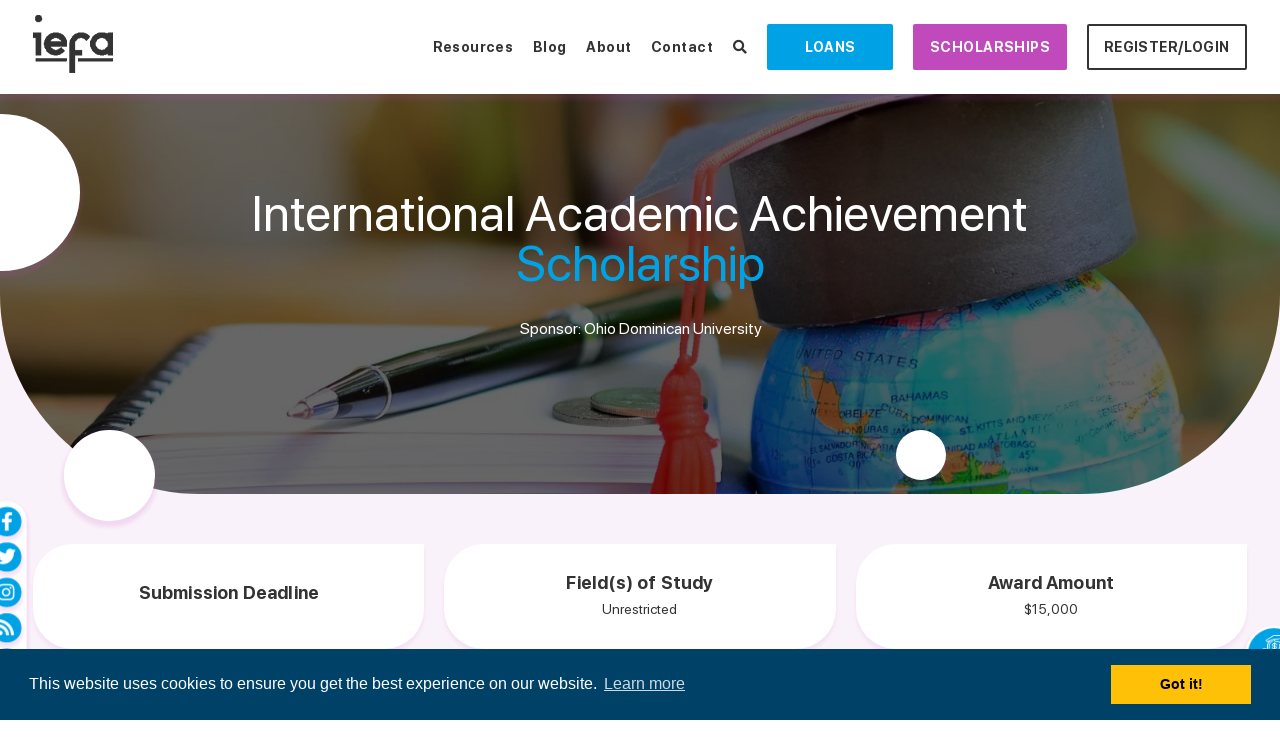

--- FILE ---
content_type: text/html; charset=UTF-8
request_url: https://www.iefa.org/scholarships/3360/International_Academic_Achievement_Scholarship
body_size: 4584
content:
<!doctype html>
<html lang="en" class="h-100">
	<head>
		<meta charset="utf-8" />
		<meta name="viewport" content="width=device-width, initial-scale=1, shrink-to-fit=no">

		<link rel='sitemap' type='application/xml' title='Sitemap' href='/sitemap.xml' />

		<title>International Academic Achievement Scholarship | IEFA</title>

		<meta name="csrf-param" content="_csrf">
<meta name="csrf-token" content="RNC9adtsEBwW0CTTNElsReTDXW6AXwXzjK5oEOP61vQRh4UAvzhqLGeYCZViLl8qnvs2Avg9RqLayloksIrnnw==">
		<meta name="description" content="Learn more about the International Academic Achievement Scholarship" itemprop="description">
<meta content="article" property="og:type">
<meta content="International Academic Achievement Scholarship :: International Scholarships Search | IEFA" property="og:title">
<meta content="International Scholarships Search | IEFA" property="og:site_name">
<meta name="keywords" content="scholarship , Ohio Dominican University">
<meta name="robots" content="INDEX,FOLLOW">
<meta name="twitter:card" content="summary">
<meta property="og:description" content="Learn more about the International Academic Achievement Scholarship">
<meta property="og:title" content="International Academic Achievement Scholarship | IEFA">
<meta property="og:url" content="https://www.iefa.org/scholarships/3360/International_Academic_Achievement_Scholarship">
<meta property="og:site_name" content="International Scholarships Search | IEFA">
<meta property="fb:admins" content="1188651432,838775009,57001042,618150790,2006615,1580620863,2005733">
<link href="https://www.iefa.org/scholarships/3360/International_Academic_Achievement_Scholarship" rel="canonical">
<link href="/assets/4f41d5df/css/bootstrap.custom.css" rel="stylesheet">
<link href="/assets/f0aa9adf/css/general.min.css" rel="stylesheet">
<link href="/assets/164b8b28/css/all.min.css" rel="stylesheet">
<link href="/assets/164b8b28/css/v4-shims.min.css" rel="stylesheet">
<link href="/css/custom.css" rel="stylesheet" media="print" onload="this.media=&quot;all&quot;">
		<link href="https://unpkg.com/aos@2.3.1/dist/aos.css" rel="stylesheet">
        <link rel="stylesheet" type="text/css" href="//cdn.jsdelivr.net/npm/slick-carousel@1.8.1/slick/slick.css"/>
		
		<script type="text/javascript" src="/assets/js/jquery.min.js"></script>
		<script src="https://unpkg.com/aos@2.3.1/dist/aos.js"></script>
        <script type="text/javascript" src="//cdn.jsdelivr.net/npm/slick-carousel@1.8.1/slick/slick.min.js"></script>
		<script type="text/javascript" src="/assets/js/scripts.js"></script>

			<!-- just for development 
		<script type="text/javascript">less = { env: 'development' };</script>
		<link rel="stylesheet/less" href="/assets/less/styles.less" />
		<script type="text/javascript" src="/assets/js/less.min.js"></script>
		-->

		<link rel="stylesheet" type="text/css" href="/assets/css/iefa-styles.css"/>
	</head>

	<body class="">
		
		<div id="page">

			
<header class="site-header">
    <div class="header-content">
        <div class="container"> 
            <div class="container-wrapper">
                <a href="https://www.iefa.org/" class="header-logo">
                    <img class="" src="https://cdn.iefa.org/assets/IEFA/images/redesign/webp/iefa-logo-trans-BW-inverse 1.webp" alt="IEFA Logo">                </a>
                <div class="site-menu">
                    <nav>
                        <ul class="menu-list">
                            <li class="list-inline-item">
                                <a class="nav-link" href="/resources">Resources</a>                            </li>
                            <li class="list-inline-item">
                                <a class="nav-link" href="https://blog.iefa.org">Blog</a>                            </li>
                            <li class="list-inline-item">
                                <a class="nav-link" href="/about">About</a>                            </li>
                            <li class="list-inline-item">
                                <a href="/contact">Contact</a>                            </li>
                            <li class="list-inline-item">
                                <a href="/scholarships/" aria-label="Search Scholarships"><i class="fas fa-search"></i></a>
                            </li>
                            <li class="list-inline-item">
                                <a class="nav-link bt" href="/international-student-loans">Loans</a>                            </li>
                            <li class="list-inline-item">
                                <a class="nav-link bt bt-purple" href="/scholarships">Scholarships</a>                            </li>
                                                            <li class="list-inline-item">
                                    <a class="nav-link bt bt-outline" href="/login">Register/Login</a>                                </li>
                                                    </ul>
                    </nav>
                </div>
                <a href="javascript:void(0);" class="mobile-toggle" title="Mobile Menu"><i class="fas fa-bars"></i></a>
            </div>
        </div>
    </div>
</header>
            

	<section class="page-section section-default_hero lightpurple-bg has-bottom-waves">
		<div class="hero-wrapper">
							<div class="image-background image-overlay">
					<img class="image-cover lazy" data-src="https://cdn.iefa.org/assets/IEFA/images/redesign/webp/award-hero-bg.webp" alt="International Academic Achievement Scholarship">
				</div>
						<div class="container">
				<div class="hero-title" data-aos="zoom-in-up" data-aos-duration="500" data-aos-delay="300">
					<h1 class="hero-title">International Academic Achievement <span>Scholarship</span></h1>
				</div>
				<div class="hero-description award-description" data-aos="zoom-in-up" data-aos-duration="500" data-aos-delay="350">
					<p>Sponsor: Ohio Dominican University</p>
										<nav class="award-buttons" aria-label="Award Buttons">
						<ul id="w0" class="award-menu-items nav"></ul>					</nav>
					<div class="section-alerts">
									</div>
				</div>
			</div>
		</div>
		<div class="hero-bottom-wrapper">
			<div class="container-medium">
				<div class="hero-boxes">
					<div class="row">
						<div class="col-12 col-md-4">
							<div class="box-content">
								<h4>Submission Deadline</h4>
								<p class="mb-0"></p>
							</div>
						</div>
						<div class="col-12 col-md-4">
							<div class="box-content">
								<h4 for="award-fieldofstudy">Field(s) of Study</h4>
								<p id="award-fieldofstudy" class="mb-0"
								title="Unrestricted">
									Unrestricted								</p>
							</div>
						</div>
						<div class="col-12 col-md-4">
							<div class="box-content">
								<h4 for="award-amount">Award Amount</h4>
								<p id="award-amount" class="mb-0">$15,000</p>
							</div>
						</div>
					</div>
				</div>
			</div>
		</div>

		<div class="dot-graphic dot-1" data-aos="zoom-in" data-aos-duration="500" data-aos-delay="700"></div>
		<div class="dot-graphic dot-2" data-aos="zoom-in" data-aos-duration="700" data-aos-delay="300"></div>
		<div class="dot-graphic dot-3" data-aos="zoom-in" data-aos-duration="800" data-aos-delay="500"></div>

		<svg class="bottom-waves" width="1919" height="469" viewBox="0 0 1919 469" fill="none" xmlns="http://www.w3.org/2000/svg"><path d="M963.491 388C1393.57 534 1780.36 448.833 1920 388L1920 0.00012207L-4.09675e-05 0.000289922L-7.04751e-06 388C141.964 327.167 533.411 242 963.491 388Z" fill="#FAF2FA"/></svg>

	</section>


	<section class="page-section section-content">
		<div class="container-medium">
			<div class="section-intro text-center">
				<h2 class="section-title inline-title" data-aos="zoom-in-up" data-aos-duration="500" data-aos-delay="300">Scholarship <span>Description</span></h2>
				<div class="description full-width" data-aos="zoom-in-up" data-aos-duration="500" data-aos-delay="350">
					The International Academic Achievement Scholarship recognizes the strong academic achievement of international students by awarding those admitted to Ohio Dominican University with a grade point average equivalent to a 3.0 on a 4.0 scale.				</div>
			</div>
		</div>
	</section>
			<section class="page-section section-content no-padding-top">
			<div class="container-medium">
				<div class="section-intro text-center">
					<h2 class="section-title inline-title" data-aos="zoom-in-up" data-aos-duration="500" data-aos-delay="300">Other <span>Criteria</span></h2>
					<div class="description full-width" data-aos="zoom-in-up" data-aos-duration="500" data-aos-delay="350">
						- International student
- Undergraduate studies
- Applied to tuition at Ohio Dominican University					</div>
				</div>
			</div>
		</section>
	
	<section class="page-section section-award_details lightblue-bg">
		<div class="container">
			<div class="row">
				<div class="col-12 col-md-6">
					<div class="box-content">
						
<div class="award-contact-details">
	<div class="section-intro text-center">
		<h2 class="section-title inline-title">Contact <span>Information</span></h2>
	</div>
			<div class="text-center">
			<p>You must be logged in to view contact information.</p>
			<p>Register to view contact information for this scholarship, or Log In.</p>
		</div>
		<div class="ctas text-center">
			<a href="/login#registration-modal" class="bt bt-purple">Register Now</a>
			<a href="/login" class="bt">Log In</a>
		</div>
	
</div>
					</div>
				</div>
				<div class="col-12 col-md-6">
					<div class="box-content">
						<div class="section-intro text-center">
							<h2 class="section-title inline-title">More Award <span>Details</span></h2>
						</div>
						<table id="w2" class="table table-v2"><tr><th class="">Number of Awards</th><td>Not specified</td></tr>
<tr><th class="">Host Institution</th><td>Ohio Dominican University</td></tr>
<tr><th>Includes</th><td>$15,000/year tuition scholarship, renewable for each year of undergraduate studies at Ohio Dominican University.</td></tr>
<tr><th class="">Nationality Required</th><td>Unrestricted</td></tr>
<tr><th class="">Host Countries</th><td>Unrestricted</td></tr></table>					</div>
				</div>
			</div>
		</div>
	</section>




			<section class="page-section section-newletter">
				<div class="container">
					<div class="row">
						<div class="col-12 col-md-6">
							<div class="content-column">
								<div class="section-intro">
									<h2 class="section-title" data-aos="zoom-in-up" data-aos-duration="500" data-aos-delay="300">Get the Financial <span>Aid Newsletter</span></h2>
									<div class="description" data-aos="zoom-in-up" data-aos-duration="500" data-aos-delay="350">
										

<div id="mc_embed_signup">
	<form action="https://iefa.us8.list-manage.com/subscribe/post?u=f1050ba8e91651180425d2a88&amp;id=09bf87ef8d" method="post" id="mc-embedded-subscribe-form" name="mc-embedded-subscribe-form" class="validate" target="_blank" novalidate="">
		<div id="mc_embed_signup_scroll">
			<div class="form-group">
				<label for="mce-EMAIL" class="screen-reader-text">Email Address</label>
				<input class="form-control" type="email" value="" name="EMAIL" class="email" id="mce-EMAIL" placeholder="Email Address" required="">
			</div>
			<!-- real people should not fill this in and expect good things - do not remove this or risk form bot signups-->
			<div style="position: absolute; left: -5000px;" aria-hidden="true"><input type="text" name="b_f1050ba8e91651180425d2a88_09bf87ef8d" tabindex="-1" value=""></div>
			<div class="form-terms form-group">
				<p><a href="/terms">Terms of Use</a> &amp; <a href="/privacy-policy">Privacy Policy.</a></p>
			</div>
			<div class="form-action">
				<input type="submit" value="Subscribe" name="subscribe" id="mc-embedded-subscribe" class="button bt bt-purple">
			</div>
		</div>
	</form>
</div>
									</div>
								</div>
							</div>
						</div>
						<div class="col-12 col-md-6">
							<div class="image-column">
								<div class="main-image">
									<img class="lazy" data-src="https://cdn.iefa.org/assets/IEFA/images/redesign/webp/newsletter-image.webp" alt="">
								</div>
								<div class="rounded-image">
									<div class="rounded-image-wrapper purple-bg" data-aos="zoom-in" data-aos-duration="500" data-aos-delay="300">
										<img class="lazy" data-src="https://cdn.iefa.org/assets/IEFA/images/redesign/envelope.svg" alt="" data-aos="zoom-in" data-aos-duration="500" data-aos-delay="500">
									</div>
								</div>
							</div>
						</div>
					</div>
				</div>

				<div class="dot dot-1" data-aos="zoom-in" data-aos-duration="500" data-aos-delay="500"></div>
				<div class="dot dot-2" data-aos="zoom-in" data-aos-duration="700" data-aos-delay="300"></div>

			</section>


            


<footer class="site-footer">
    <div class="container">
        <div class="row">
            <div class="col-12 col-xl-3 intro-column">
                <a href="" class="footer-logo">
                    <img class="lazy" data-src="https://cdn.iefa.org/assets/IEFA/images/redesign/webp/iefa-logo-trans-BW-inverse.webp" alt="IEFA white logo">
                </a>
                <div class="footer-description">
                    <p>
                        <i class="fa fa-copyright"></i> 2025                        <a href="https://www.mpowerfinancing.com" target="_blank" rel="noopener">
                            MPOWER Financing, Public Benefit Corporation
                        </a>
                    </p>
                    <p>1101 Connecticut Ave NW Suite 900, Washington, DC 20036</p>
                    <ul class="links">
                        <li><a href="/privacy-policy">Privacy Policy</a></li>
                        <li><a href="/terms">Terms & Condition</a></li>
                    </ul>
                </div>
            </div>
            <div class="col-4 col-md-3 col-lg-2 menu-column">
                <div class="footer-menu">
                    <ul>
                        <li><a href="/scholarships">Scholarships</a></li>
                        <li><a href="/international-student-loans">Loans</a></li>
                    </ul>
                </div>
            </div>
            <div class="col-4 col-md-3 col-lg-2 menu-column">
                <div class="footer-menu">
                    <ul>
                        <li><a href="/resources">Resources</a></li>
                        <li><a href="https://www.iefa.org">Blog</a></li>
                    </ul>
                </div>
            </div>
            <div class="col-4 col-md-3 col-lg-2 menu-column">
                <div class="footer-menu">
                    <ul>
                        <li><a href="/about">About</a></li>
                        <li><a href="/contact">Contact</a></li>
                    </ul>
                </div>
            </div>
            <div class="col-6 col-md-3 col-lg-2 menu-column socials-column-1">
                <div class="footer-menu">
                    <ul class='socials-list list-unstyled'>
                        <li>
                            <a href="https://www.youtube.com/channel/UCxA1tKxPVp5JblK-cdcUZOQ/" rel="noopener"><i class="fa fa-youtube"></i> <span>Youtube</span></a>                        </li>
                        <li>
                            <a href="https://www.facebook.com/iefa.org" rel="noopener"><i class="fa fa-facebook"></i> <span>Facebook</span></a>                        </li>
                    </ul>
                </div>
            </div>
            <div class="col-6 col-md-3 col-lg-2 menu-column socials-column-2">
                <div class="footer-menu">
                    <ul class='socials-list list-unstyled'>
                        <li>
                            <a href="https://www.instagram.com/iefaorg/" rel="noopener"><i class="fa fa-instagram"></i> <span>Instagram</span></a>                        </li>
                        <li>
                            <a href="https://twitter.com/iefaOrg" rel="noopener"><i class="fa fa-twitter"></i> <span>Twitter</span></a>                        </li>
                    </ul>
                </div>
            </div>
        </div>
    </div>
</footer>


<div class="fixed-socials">
    
<ul class="list-inline">
    <li class="list-inline-item">
        <a target="_blank" href="https://www.facebook.com/iefa.org">
            <i class="fa fa-lg fa-facebook"></i>
        </a>
    </li>
    <li class="list-inline-item">
        <a target="_blank" href="https://twitter.com/iefaOrg">
            <i class="fa fa-lg fa-twitter"></i>
        </a>
    </li>
    <li class="list-inline-item">
        <a target="_blank" href="https://www.instagram.com/iefaorg/">
            <i class="fa fa-lg fa-instagram"></i>
        </a>
    </li>
    <li class="list-inline-item">
        <a target="_blank" href="https://blog.iefa.org/">
            <i class="fa fa-lg fa-rss"></i>
        </a>
    </li>
    <li class="list-inline-item">
        <a target="_blank" href="https://www.youtube.com/channel/UCxA1tKxPVp5JblK-cdcUZOQ/">
            <i class="fa fa-lg fa-youtube"></i>
        </a>
    </li>
</ul>

<a href="javascript:void(0);" class="socials-mobile-trigger">
    <i class="fa fa-hashtag"></i> 
</a></div>


<div class="fixed-loan">
<a href="javascript:void(0);" class="fixed-loan-modal-trigger blue-bg">
        <img width="30px" height="30px" src="https://cdn.iefa.org/assets/IEFA/images/redesign/money.svg" alt="">
        <span>Loans</span>
    </a>
    <div class="widget-width-bg widget-loan-modal small-screen">
    <div class="widget-container-p3">
        <iframe src="https://loan-widget.mpowerfinancing.com/?theme=iefa" class="iframe-loan-widget-p3"></iframe></div>
        <a href="javascript:void(0);" class="close-loan-widget">
            <svg xmlns="http://www.w3.org/2000/svg" height="16" width="16" viewBox="0 0 512 512"><!--!Font Awesome Free 6.5.1 by @fontawesome - https://fontawesome.com License - https://fontawesome.com/license/free Copyright 2024 Fonticons, Inc.--><path d="M256 48a208 208 0 1 1 0 416 208 208 0 1 1 0-416zm0 464A256 256 0 1 0 256 0a256 256 0 1 0 0 512zM175 175c-9.4 9.4-9.4 24.6 0 33.9l47 47-47 47c-9.4 9.4-9.4 24.6 0 33.9s24.6 9.4 33.9 0l47-47 47 47c9.4 9.4 24.6 9.4 33.9 0s9.4-24.6 0-33.9l-47-47 47-47c9.4-9.4 9.4-24.6 0-33.9s-24.6-9.4-33.9 0l-47 47-47-47c-9.4-9.4-24.6-9.4-33.9 0z"/></svg>
        </a>
    </div>
</div>			</div> <!-- #page -->

		<script src="/assets/1d54bd03/jquery.min.js"></script>
<script src="/assets/8b160786/js/bootstrap.bundle.min.js"></script>
<script src="/assets/b4f0bc1a/yii.js"></script>
<script src="/js/envii.js" defer></script>
<script src="/js/magic.min.js" defer></script>
<script>jQuery(function ($) {
dataLayer = [{"visitorType":"guest","bucketId":9}];
<!-- Google Tag Manager -->
(function(w,d,s,l,i){w[l]=w[l]||[];w[l].push({'gtm.start':
new Date().getTime(),event:'gtm.js'});var f=d.getElementsByTagName(s)[0],
j=d.createElement(s),dl=l!='dataLayer'?'&l='+l:'';j.async=true;j.src=
'//www.googletagmanager.com/gtm.js?id='+i+dl;f.parentNode.insertBefore(j,f);
})(window,document,'script','dataLayer','GTM-NHHN9H8');
<!-- End Google Tag Manager -->
});</script>	</body>
</html>


--- FILE ---
content_type: text/html
request_url: https://loan-widget.mpowerfinancing.com/?theme=iefa
body_size: 3080
content:
<!DOCTYPE html>
<html lang="en">
<head>
    <script async>
      (function(w,d,s,l,i){w[l]=w[l]||[];w[l].push({'gtm.start':
      new Date().getTime(),event:'gtm.js'});var f=d.getElementsByTagName(s)[0],
      j=d.createElement(s),dl=l!='dataLayer'?'&l='+l:'';j.async=true;j.src=
      '//www.googletagmanager.com/gtm.js?id='+i+dl;f.parentNode.insertBefore(j,f);
      })(window,document,'script','dataLayer','GTM-M5XR8CC');
    </script>
    <meta charset="UTF-8">
    <meta name="viewport" content="width=device-width, initial-scale=1.0">
    <title>International Student Loan Options</title>
    <link rel="dns-prefetch" href="https://mpowerfinancing.com">
    <link rel="dns-prefetch" href="https://internationalstudent.com">
    <link rel="preconnect" href="https://fonts.googleapis.com">
    <link rel="preconnect" href="https://fonts.gstatic.com" crossorigin>
    <link rel="preload" as="image" href="/images/step-background.png">
    <link rel="preload" href="https://fonts.googleapis.com/css2?family=Poppins:wght@400;500;600;700&display=swap" as="style">
    <link rel="stylesheet" href="https://fonts.googleapis.com/css2?family=Poppins:wght@400;500;600;700&display=swap" media="print" onload="this.media='all'">
    
    <link rel="preload" href="/assets/script-6b427609.js" as="script">
    
  <script type="module" crossorigin src="/assets/main-351ff908.js"></script>
  <link rel="stylesheet" href="/assets/index-a09e6339.css">
</head>
<body>
    <div class="container">
        <div class="form-container" id="formContainer">
            <div class="steps-container" id="stepsContainer">
                <h2><span class="icon-book"></span> Follow these steps</h2>
                <ol class="steps-list">
                    <li class="step-item active">
                        <div class="step-number">1</div>
                        <div class="step-text step-text-1">
                          <div class="step-text-title">Citizenship Country</div>
                        </div>                        
                    </li>
                    <li class="step-item">
                        <div class="step-number">2</div>
                        <div class="step-text step-text-2">
                          <div class="step-text-title">Type of degree</div>
                        </div>
                    </li>
                    <li class="step-item">
                        <div class="step-number">3</div>
                        <div class="step-text step-text-3">
                          <div class="step-text-title">U.S. Cosigner</div>
                        </div>
                    </li>
                    <li class="step-item">
                        <div class="step-number">4</div>
                        <div class="step-text step-text-4">
                          <div class="step-text-title">School</div>
                        </div>
                    </li>
                    <li class="step-item">
                        <div class="step-number final-step-number">
                          
                        </div>
                        <div class="step-text step-text-5">
                          <div class="step-text-title">Claim your Loan!</div>
                        </div>
                    </li>
                </ol>
                <div class="background-icon"></div>
            </div>
            <div class="mobile-steps-container">
              <h2><span class="icon-book"></span> Follow these steps</h2>
             <div class="mobile-step-navigation">
                <button class="nav-arrow prev-step disabled" disabled="true">&lt;</button>
                <div class="mobile-step-content">
                  <div class="step-number"><span class="mobile-current-step">1</span>/5</div>
                  <div class="mobile-current-step-text">Citizenship Country</div>
                </div>
                <button class="nav-arrow next-step">&gt;</button>
              </div>
            </div>
            <div class="form-content" id="formContent">
                <form id="loanApplicationForm">
                  <div id="step1" class="form-step active">
                    <div class="form-header">
                    <h1>Explore your international student loan options</h1>
                    <p class="subtitle">in less than 60 seconds!</p>
                    <div class="progress-container">
                      <div class="progress-bar-0">
                        <div class="progress-line-0"></div>
                      </div>
                      <div class="send-results disabled" id="cta_send_results">
                        <img src="/images/icon-mail-active.png" alt="send mail" class="send-mail-icon">
                        Send me the Results
                      </div>
                      <div class="airplane-icon-0"></div>
                    </div>
                    <div class="error-message hidden" id="errorMessage-step-1">
                    </div>
                    <div class="form-group">
                        <label for="citizenshipCountry" class="citizenshipCountry mobile-hidden">I'm a citizen of:</label>
                        <div class="custom-select-wrapper">
                            <div class="custom-select" id="citizenshipCountry">
                                <div class="custom-select__trigger">
                                  <div class="search-icon-wrapper">
                                    <span class="search-icon"></span>
                                    <!-- <img src="/images/search-icon.png" alt="search icon" class="search-icon"> -->
                                    <input type="text" class="custom-select-search-input custom-placeholder" placeholder="Search..." data-key="citizenshipCountry" 
                                      id="citizenshipCountryInput"
                                    >
                                  </div>
                                  <div class="arrow"></div>
                                </div>
                                <div class="custom-options">
                                </div>
                            </div>
                        </div>
                    </div>
                    <div class="info-box">
                      If you're a permanent resident of the U.S., <strong>choose United States</strong>.
                    </div>
                    <div class="tip-icon mobile">
                    </div>
                </div>
                  <div class="form-footer">
                  <button type="button" class="btn-primary" id="cta_continue_citizenship">Continue</button>
                  </div>
                  </div>

                  <div id="step2" class="form-step">
                    <div class="form-header">
                      <div class="form-header-title">
                        <h1>Let's start with your <span class="bolder-text degree-bolder-text">degree type</span>.</h1>
                      </div>
                      <div class="progress-container">
                        <div class="progress-bar-1">
                          <div class="progress-line-1"></div>
                        </div>
                        <div class="send-results disabled" id="cta_send_results">
                          <img src="/images/icon-mail-active.png" alt="send mail" class="send-mail-icon">
                          Send me the Results
                        </div>
                        <div class="airplane-icon-1"></div>
                      </div>
                      <div class="error-message hidden" id="errorMessage-step-2"></div>
                    <div class="form-group">
                      <p class="form-label">The degree I'm pursuing is:</p>
                      <div class="degree-options">
                        <div class="degree-option">
                          <input type="radio" id="undergraduate" name="degreeType" value="undergraduate" data-key="degreeType">
                          <label for="undergraduate" class="mobile-option-label">Undergraduate degree</label>
                        </div>
                        <div class="degree-option">
                          <input type="radio" id="mbaStem" name="degreeType" value="stem_master" data-key="degreeType">
                          <label for="mbaStem" class="mobile-option-label">MBA or STEM master's</label>
                        </div>
                        <div class="degree-option">
                          <input type="radio" id="graduate" name="degreeType" value="graduate" data-key="degreeType">
                          <label for="graduate" class="mobile-option-label">Graduate degree</label>
                        </div>
                      </div>
                      <div class="degree-info">
                        <div class="info-box">
                          <p>The first level of higher education, commonly resulting in a bachelor's degree.</p>
                        </div>
                        <div class="info-box">
                          <p>Choose this for an MBA or a master's in STEM fields.</p>
                        </div>
                        <div class="info-box">
                          <p>Advanced programs for those with undergraduate degrees, such as an LL.M. or master's in nursing.</p>
                        </div>
                        <div class="tip-icon tip-icon-step2 mobile ">
                        </div>
                      </div>
                    </div>
                  </div>
                  
                  <div class="form-navigation">
                      <button type="button" class="btn-secondary" id="cta_back_cosigner">Go back</button>
                      <button type="button" class="btn-primary" id="cta_continue_degree">Continue</button>
                  </div>
                  
                  
                  </div>

                  <div id="step3" class="form-step">
                    <div class="form-header">
                      <div class="form-header-title">
                        <h1>Great! Let's discuss your <span class="bolder-text">cosigner status</span>.</h1>
                      </div>
                    <div class="progress-container">
                      <div class="progress-bar-2">
                        <div class="progress-line-2"></div>
                      </div>
                      <div class="send-results disabled" id="cta_send_results">
                        <img src="/images/icon-mail-active.png" alt="send mail" class="send-mail-icon">
                        Send me the Results
                      </div>
                      <div class="airplane-icon-2"></div>
                    </div>
                    <div class="error-message hidden" id="errorMessage-step-3"></div>

                    <div class="form-group">
                      <p class="form-label">I have a cosigner who is a U.S. citizen or permanent resident</p>
                      <div class="cosigner-options">
                        <div class="cosigner-option">
                          <input type="radio" id="cosignerYes" name="cosignerStatus" value="yes" data-key="hasCosigner">
                          <label for="cosignerYes" class="mobile-option-label">Yes</label>
                        </div>
                        <div class="cosigner-option">
                          <input type="radio" id="cosignerNo" name="cosignerStatus" value="no" data-key="hasCosigner">
                          <label for="cosignerNo" class="mobile-option-label">No</label>
                        </div>
                      </div>
                      <p class="sub-text">There are lenders that don't require cosigners.</p>
                      <div class="info-box">
                        <p> What makes a good cosigner? A cosigner is a person with good credit who agrees to repay a loan in case the primary borrower cannot.</p>
                      </div>
                      <div class="tip-icon tip-icon-step3 mobile ">
                      </div>
                    </div>
                    </div>
                    <div class="form-navigation">
                      <button type="button" class="btn-secondary" id="cta_back_cosigner">Go back</button>
                      <button type="button" class="btn-primary" id="cta_continue_cosigner">Continue</button>
                    </div>
                  </div> 

                  <div class="form-step" id="step4" style="display: none;">
                    <div class="loader-container" style="display: none;">
                      <div class="loader-spinner">
                        <div class="spinner-base"></div>
                        <div class="spinner-rotating"></div>
                      </div>
                    </div>
                    <div class="form-header">
                      <div class="form-header-title">
                        <h1>Last but not least, let's review your school details.</h1>
                      </div>
                        <div class="progress-container">
                          <div class="progress-bar-3">
                            <div class="progress-line-3"></div>
                          </div>
                          <div class="send-results disabled" id="cta_send_results">
                            <img src="/images/icon-mail-active.png" alt="send mail" class="send-mail-icon">
                            Send me the Results
                          </div>
                          <div class="airplane-icon-3"></div>
                        </div>
                        <div class="error-message hidden" id="errorMessage-step-4"></div>

                        <div class="form-group">
                          <label for="schoolCountry" class="mobile-hidden">What country is your school in?</label>
                          <div class="custom-select-wrapper">
                            <div class="custom-select" id="schoolCountry">
                              <div class="custom-select__trigger">
                                <div class="search-icon-wrapper">
                                  <img src="/images/search-icon.png" alt="search icon" class="search-icon">
                                  <input type="text" class="custom-select-search-input custom-placeholder" data-key="schoolCountry" placeholder="Search..." data-mobile-placeholder="Select or type..."
                                    id="schoolCountryInput"
                                  >
                                </div>
                                <div class="arrow"></div>
                              </div>
                                <div class="custom-options">
                                </div>
                            </div>
                          </div>
                          <div id="schoolStateWrapper" style="display: none;">
                            <label for="schoolState" class="mobile-hidden">Which state or province is your school in?</label>
                            <div class="custom-select-wrapper">
                              <div class="custom-select" id="schoolState">
                                <div class="custom-select__trigger">
                                  <div class="search-icon-wrapper">
                                    <img src="/images/search-icon.png" alt="search icon" class="search-icon">
                                    <input type="text" class="custom-select-search-input custom-placeholder" data-key="schoolState" placeholder="Search..." data-mobile-placeholder="Select or type..."
                                      id="schoolStateInput"
                                    >
                                  </div>
                                  <div class="arrow"></div>
                                </div>
                                  <div class="custom-options">
                                  </div>
                              </div>
                            </div>
                          </div>
                          <div id="schoolNameWrapper" style="display: none;">
                            <label for="schoolName" class="mobile-hidden">Select your school name.</label>
                            <div class="custom-select-wrapper">
                              <div class="custom-select" id="schoolName">
                                <div class="custom-select__trigger">
                                  <div class="search-icon-wrapper">
                                    <img src="/images/search-icon.png" alt="search icon" class="search-icon">
                                    <input type="text" class="custom-select-search-input custom-placeholder" data-key="schoolName" placeholder="Search..." data-mobile-placeholder="Select or type..."
                                      id="schoolNameInput"
                                    >
                                  </div>
                                  <div class="arrow"></div>
                                </div>
                                  <div class="custom-options">
                                  </div>
                              </div>
                            </div>
                          </div>
                        
                      </div>
                      <div class="info-box">
                        <p>Don't see your school on the list? Unfortunately, that means we can't match you with any lenders at this time.</p>
                      </div>
                      <div class="tip-icon tip-icon-step4 mobile ">
                      </div>
                    </div>
                    <div class="form-navigation">
                      <button type="button" class="btn-secondary" id="cta_back_school">Go back</button>
                      <button type="button" class="btn-primary" id="cta_submit_form">Submit</button>
                    </div>
                  </div>
                  <div class="form-step" id="step5" style="display: none;">
                    <div class="form-header">
                      <h1 class="mobile-hidden">
                        <span id="lender-available"><span class="font-700" >Congratulations!</span> We matched you with the following loan options: </span>
                        <span id="lender-not-available" style="display: none;">No lenders are available!</span>
                      </h1>
                      <h1 class="desktop-hidden">
                        <span id="lender-available"></span>Here are your loans!</span>
                        <span id="lender-not-available" style="display: none;">No lenders are available!</span>
                      </h1>
                      <div class="progress-container">
                        <div class="progress-bar-4">
                          <div class="progress-line-4"></div>
                        </div>
                        <div class="send-results" id="cta_send_results"> 
                          <img src="/images/icon-mail-active.png" alt="send mail" class="send-mail-icon">
                          Send me the Results
                        </div>
                        <div class="airplane-icon-4"></div>
                      </div>
                      <div id="loanOptions" class="accordion-container">
                        <!-- Accordion items will be dynamically inserted here -->
                      </div>
                      <div id="lender-not-available-message" style="display: none;">
                        <div class="warning-icon"></div>
                        <p>Currently there are no known lenders available for your search. Please try a different search.</p>
                      </div>
                      <div class="send-results desktop-hidden send-results-mobile" id="cta_send_results">
                        <img src="/images/icon-mail-active.png" alt="send mail" class="send-mail-icon">
                        Send me the Results
                      </div>
                    </div>
                  </div>
                </form>
            </div>
        </div>
    </div>
    <div class="mobile-modal" id="mobileModal">
      <div class="mobile-modal-content">
        <div class="mobile-modal-header">
          <h2 class="mobile-modal-title" id="mobileModalTitle"></h2>
          <span class="close-modal">&times;</span>
        </div>
        <div class="mobile-modal-text" id="mobileModalText">
          <!-- Content will be inserted here dynamically -->
        </div>
      </div>
    </div>
    
</body>
</html>


--- FILE ---
content_type: text/css
request_url: https://www.iefa.org/assets/f0aa9adf/css/general.min.css
body_size: 128
content:
.position-relative{position:relative}.position-absolute{position:absolute}.margin-bottom-10{margin-bottom:10px}.hidden{display:none}.floatRight{float:right}.floatLeft{float:left}.addThis{height:20px}.btn,a.close{text-decoration:none!important}a.close:hover{cursor:pointer}

--- FILE ---
content_type: text/css
request_url: https://www.iefa.org/assets/css/iefa-styles.css
body_size: 19507
content:
html,
body,
div,
span,
applet,
object,
iframe,
h1,
h2,
h3,
h4,
h5,
h6,
p,
blockquote,
pre,
a,
abbr,
acronym,
address,
big,
cite,
code,
del,
dfn,
em,
img,
ins,
kbd,
q,
s,
samp,
small,
strike,
strong,
sub,
sup,
tt,
var,
b,
u,
i,
center,
dl,
dt,
dd,
ol,
ul,
li,
fieldset,
form,
label,
legend,
table,
caption,
tbody,
tfoot,
thead,
tr,
th,
td,
article,
aside,
canvas,
details,
embed,
figure,
figcaption,
footer,
header,
hgroup,
menu,
nav,
output,
ruby,
section,
summary,
time,
mark,
audio,
video {
  margin: 0;
  padding: 0;
  border: 0;
  font-size: 100%;
  vertical-align: baseline;
}
/* HTML5 display-role reset for older browsers */
article,
aside,
details,
figcaption,
figure,
footer,
header,
hgroup,
menu,
nav,
section {
  display: block;
}
body {
  line-height: 1;
}
ol,
ul {
  list-style: none;
}
blockquote,
q {
  quotes: none;
}
blockquote:before,
blockquote:after,
q:before,
q:after {
  content: '';
  content: none;
}
table {
  border-collapse: collapse;
  border-spacing: 0;
}
@font-face {
  font-family: 'SF Pro Display';
  src: url('/assets/fonts/SFProDisplay-Medium.woff2') format('woff2'), url('/assets/fonts/SFProDisplay-Medium.woff') format('woff');
  font-weight: 500;
  font-style: normal;
  font-display: swap;
}
@font-face {
  font-family: 'SF Pro Display';
  src: url('/assets/fonts/SFProDisplay-LightItalic.woff2') format('woff2'), url('/assets/fonts/SFProDisplay-LightItalic.woff') format('woff');
  font-weight: 200;
  font-style: italic;
  font-display: swap;
}
@font-face {
  font-family: 'SF Pro Display';
  src: url('/assets/fonts/SFProDisplay-UltralightItalic.woff2') format('woff2'), url('/assets/fonts/SFProDisplay-UltralightItalic.woff') format('woff');
  font-weight: 200;
  font-style: italic;
  font-display: swap;
}
@font-face {
  font-family: 'SF Pro Display';
  src: url('/assets/fonts/SFProDisplay-ThinItalic.woff2') format('woff2'), url('/assets/fonts/SFProDisplay-ThinItalic.woff') format('woff');
  font-weight: 100;
  font-style: italic;
  font-display: swap;
}
@font-face {
  font-family: 'SF Pro Display';
  src: url('/assets/fonts/SFProDisplay-HeavyItalic.woff2') format('woff2'), url('/assets/fonts/SFProDisplay-HeavyItalic.woff') format('woff');
  font-weight: 900;
  font-style: italic;
  font-display: swap;
}
@font-face {
  font-family: 'SF Pro Display';
  src: url('/assets/fonts/SFProDisplay-Bold.woff2') format('woff2'), url('/assets/fonts/SFProDisplay-Bold.woff') format('woff');
  font-weight: bold;
  font-style: normal;
  font-display: swap;
}
@font-face {
  font-family: 'SF Pro Display';
  src: url('/assets/fonts/SFProDisplay-Regular.woff2') format('woff2'), url('/assets/fonts/SFProDisplay-Regular.woff') format('woff');
  font-weight: normal;
  font-style: normal;
  font-display: swap;
}
@font-face {
  font-family: 'SF Pro Display';
  src: url('/assets/fonts/SFProDisplay-BlackItalic.woff2') format('woff2'), url('/assets/fonts/SFProDisplay-BlackItalic.woff') format('woff');
  font-weight: 900;
  font-style: italic;
  font-display: swap;
}
@font-face {
  font-family: 'SF Pro Display';
  src: url('/assets/fonts/SFProDisplay-SemiboldItalic.woff2') format('woff2'), url('/assets/fonts/SFProDisplay-SemiboldItalic.woff') format('woff');
  font-weight: 600;
  font-style: italic;
  font-display: swap;
}
/*
*  The function accepts the following params: 
*   @prop   css propriety
*   @size   css design size
*   @min    css minimum size possible (not required, auto calculated from size)
*   
*   @design_width   this should be updated to the design maximum width
*
*   Examples
*   .clamp(font-size; 14; 12);
*   .clamp(min-width; 205; 130);
*   .clamp(line-height; 40; 25);
*
*/
h1,
h2,
h3,
h4,
h5,
h6,
.h1,
.h2,
.h3,
.h4,
.h5,
.h6 {
  line-height: 1;
  font-weight: 400;
  font-family: 'SF Pro Display';
  color: #333333;
}
h1,
h1 {
  font-size: clamp(34px, 3.90625vw, 75px);
}
h2,
.h2 {
  font-size: clamp(28px, 2.9166666666666665vw, 56px);
}
h3,
.h3 {
  font-size: clamp(24px, 1.875vw, 36px);
}
h4,
.h4 {
  font-size: clamp(18px, 1.25vw, 24px);
}
p {
  margin-bottom: 15px;
}
.form-control,
.action-column select {
  padding: 0 35px 0 20px;
  height: clamp(40px, 3.125vw, 60px);
  border: 1px solid #DFDFDF;
  border-radius: 100px;
  width: 100%;
  color: #333333;
}
select.form-control[size],
select.form-control[multiple] {
  height: clamp(40px, 3.125vw, 60px);
}
textarea.form-control {
  border-radius: 25px;
  -webkit-border-radius: 25px;
  -moz-border-radius: 25px;
  -ms-border-radius: 25px;
  -o-border-radius: 25px;
  padding: 20px;
}
select {
  -webkit-appearance: none;
  -moz-appearance: none;
  text-indent: 1px;
  text-overflow: '';
  background-image: url('/assets/images/select-arrow.svg');
  background-size: 12px;
  background-position: calc(100% - 15px) 50%;
  background-repeat: no-repeat;
}
.form-terms {
  font-size: 12px;
}
.form-terms a {
  color: #00A2E6;
  text-decoration: underline;
  font-weight: 500;
}
::-webkit-input-placeholder {
  /* Edge */
  color: #333333;
  opacity: 1;
}
:-ms-input-placeholder {
  /* Internet Explorer 10-11 */
  color: #333333;
  opacity: 1;
}
::placeholder {
  color: #333333;
  opacity: 1;
}
.form-check {
  padding-left: 0;
}
.form-check input[type=checkbox] {
  position: absolute;
  cursor: pointer;
  width: 0px;
  height: 0px;
}
.form-check input[type=checkbox] + .form-check-label,
.form-check input[type=checkbox] + label + .form-check-label {
  line-height: 24px;
  position: relative;
  padding-left: 30px;
  cursor: pointer;
}
.form-check input[type=checkbox] + .form-check-label:before,
.form-check input[type=checkbox] + label + .form-check-label:before {
  content: "";
  display: block;
  position: absolute;
  width: 20px;
  height: 20px;
  top: 2px;
  left: 0;
  border-radius: 2px;
  background-color: #fff;
  transition: all 0.2s linear;
  box-shadow: 0px 4px 4px 2px rgba(192, 74, 188, 0.15);
}
.form-check input[type=checkbox] + .form-check-label:after,
.form-check input[type=checkbox] + label + .form-check-label:after {
  content: "";
  display: block;
  position: absolute;
  width: 14px;
  height: 14px;
  top: 5px;
  left: 3px;
  border-radius: 2px;
  background-color: #C04ABC;
  transition: all 0.2s linear;
  transform: scale(0, 0);
}
.form-check input[type=checkbox]:checked + .form-check-label:after,
.form-check input[type=checkbox]:checked + label + .form-check-label:after {
  transform: scale(1, 1);
}
.bt,
.btn,
.button {
  display: inline-block;
  padding: 6px 15px;
  border-radius: 2px;
  background-color: #00A2E6;
  color: #fff;
  font-weight: 700;
  font-size: clamp(14px, 0.9375vw, 18px);
  font-family: 'SF Pro Display';
  transition: all 0.3s;
  max-width: 100%;
  min-width: 155px;
  text-align: center;
  line-height: clamp(25px, 1.5625vw, 30px);
  text-transform: uppercase;
  border: 2px solid #00A2E6;
  outline: none;
  text-decoration: none;
  cursor: pointer;
  box-shadow: none;
  letter-spacing: 0.1em;
}
.bt:hover,
.btn:hover,
.button:hover {
  background-color: #036892;
  border-color: #036892;
  color: #FFF;
}
.bt .btn-danger,
.btn .btn-danger,
.btn.btn-danger,
.button .btn-danger {
  background-color: #FF0000;
  border-color: #FF0000;
  color: #fff;
}
.bt .btn-danger:hover,
.btn .btn-danger:hover,
.btn.btn-danger:hover,
.button .btn-danger:hover {
  background-color: #d40505;
  border-color: #d40505;
  color: #FFF;
}
.bt .btn-info,
.btn .btn-info,
.button .btn-info {
  background-color: #00A2E6;
  border-color: #00A2E6;
  color: #fff;
}
.bt .btn-info:hover,
.btn .btn-info:hover,
.button .btn-info:hover {
  background-color: #036892;
  border-color: #036892;
  color: #FFF;
}
.bt .btn-success,
.btn .btn-success,
.btn.btn-success,
.button .btn-success {
  background-color: #50A323;
  border-color: #50A323;
  color: #fff;
}
.bt .btn-success:hover,
.btn .btn-success:hover,
.btn.btn-success:hover,
.button .btn-success:hover {
  background-color: #327f09;
  border-color: #327f09;
  color: #FFF;
}
.bt.btn-secondary,
.btn.btn-secondary,
.button.btn-secondary,
.bt.bt-purple,
.btn.bt-purple,
.button.bt-purple {
  background-color: #C04ABC;
  border-color: #C04ABC;
  color: #fff;
}
.bt.btn-secondary:hover,
.btn.btn-secondary:hover,
.button.btn-secondary:hover,
.bt.bt-purple:hover,
.btn.bt-purple:hover,
.button.bt-purple:hover {
  background-color: #991f95;
  border-color: #991f95;
  color: #FFF;
}
.bt.bt-outline,
.btn.bt-outline,
.button.bt-outline {
  border: 2px solid #333333;
  background-color: transparent;
  color: #333333;
}
.bt.bt-outline:hover,
.btn.bt-outline:hover,
.button.bt-outline:hover {
  border-color: #00A2E6;
  color: #00A2E6;
}
.bt.bt-full,
.btn.bt-full,
.button.bt-full {
  width: 100%;
}
.bt.bt-medium,
.btn.bt-medium,
.button.bt-medium {
  width: 310px;
}
.bt.bt-large,
.btn.bt-large,
.button.bt-large {
  font-size: clamp(16px, 1.0416666666666667vw, 20px);
  line-height: clamp(30px, 2.0833333333333335vw, 40px);
}
.site-header {
  background-color: #fff;
  box-shadow: 0px 4px 4px 2px rgba(192, 74, 188, 0.15);
  position: sticky;
  top: 0;
  z-index: 99;
}
.site-header .header-logo {
  width: 80px;
}
.site-header .header-content {
  padding-top: 15px;
  padding-bottom: 15px;
}
@media (min-width: 768px) {
  .site-header .header-content {
    height: 94px;
  }
}
.site-header .container-wrapper {
  display: flex;
  align-items: center;
  justify-content: space-between;
}
.site-header .container-wrapper .site-menu {
  padding-left: clamp(30px, 2.6041666666666665vw, 50px);
}
.site-header .container-wrapper .site-menu ul {
  list-style-type: none;
  padding: 0;
  margin: 0;
}
.site-header .container-wrapper .site-menu ul li {
  display: inline-block;
  position: relative;
  margin-right: clamp(15px, 1.3020833333333333vw, 25px);
}
.site-header .container-wrapper .site-menu ul li a {
  font-size: clamp(14px, 0.9375vw, 18px);
  font-weight: 700;
  line-height: 50px;
  letter-spacing: 0.03em;
}
.site-header .container-wrapper .site-menu ul li a.bt {
  line-height: 30px;
  min-width: clamp(120px, 9.895833333333334vw, 190px);
}
@media (max-width: 1023px) {
  .site-header .container-wrapper .site-menu ul li a.bt {
    width: 100%;
    margin-top: 10px;
  }
}
.site-header .container-wrapper .site-menu ul li a:not(.bt) {
  padding: 0;
}
.site-header .container-wrapper .site-menu ul li:last-child {
  margin-right: 0;
}
.site-header .container-wrapper .site-menu ul li .dropdown .dropdown-menu .dropdown-item {
  padding: 0;
}
.site-header .container-wrapper .site-menu ul li .dropdown .dropdown-menu .dropdown-item a {
  padding: 10px 20px!important;
  line-height: 1.4!important;
  display: block;
}
.site-header .container-wrapper .site-menu ul li .dropdown .dropdown-menu .dropdown-item.active {
  background-color: #C04ABC;
}
.site-header .container-wrapper .site-menu ul li .dropdown .dropdown-menu .dropdown-item.active a,
.site-header .container-wrapper .site-menu ul li .dropdown .dropdown-menu .dropdown-item:active a {
  color: #fff!important;
}
.site-header .container-wrapper .mobile-toggle {
  width: 40px;
  height: 40px;
  display: flex;
  align-items: center;
  justify-content: center;
  margin-left: auto;
  font-size: 24px;
}
@media (max-width: 1023px) {
  .site-header .container-wrapper .site-menu {
    display: none;
    position: absolute;
    top: 100%;
    left: 0;
    width: 100%;
    z-index: 9;
    background-color: #fff;
    padding: 40px 20px;
    box-shadow: 0px 20px 50px rgba(0, 0, 0, 0.2);
    box-sizing: border-box;
  }
  .site-header .container-wrapper .site-menu ul li {
    width: 100%;
  }
  .site-header .container-wrapper .site-menu ul li a {
    line-height: 40px;
  }
}
@media (min-width: 1024px) {
  .site-header .container-wrapper .mobile-toggle {
    display: none;
  }
  .site-header .container-wrapper .site-menu {
    display: block !important;
  }
}
.site-footer {
  padding-top: clamp(70px, 6.770833333333333vw, 130px);
  padding-bottom: clamp(40px, 3.125vw, 60px);
  color: #fff;
  letter-spacing: 0.5px;
  background-image: url('/assets/images/footer-bg.svg');
  background-position: top center;
  background-repeat: no-repeat;
  background-size: 100%;
  position: relative;
}
.site-footer:before {
  content: "";
  width: 100%;
  height: 100%;
  position: absolute;
  top: clamp(100px, 10.416666666666666vw, 200px);
  left: 0;
  background-color: #333333;
  z-index: -1;
}
@media (max-width: 1199px) {
  .site-footer {
    background-size: 1200px;
  }
}
@media (max-width: 767px) {
  .site-footer {
    background-size: 768px;
  }
}
@media (max-width: 579px) {
  .site-footer {
    background-size: 580px;
  }
}
.site-footer .footer-logo {
  width: 90px;
  margin-bottom: 10px;
  display: inline-block;
}
.site-footer .footer-description {
  font-size: 12px;
  font-weight: 500;
}
.site-footer .footer-description a {
  color: #fff;
}
.site-footer .footer-description p {
  margin-bottom: 10px;
}
.site-footer .footer-description p:last-child {
  margin-bottom: 0;
}
.site-footer .footer-description ul {
  display: flex;
}
.site-footer .footer-description ul li a {
  font-weight: 700;
  text-decoration: underline;
}
.site-footer .footer-description ul li:not(:last-child) {
  padding-right: 10px;
}
.site-footer .footer-description ul li:not(:last-child):after {
  content: "|";
  margin-left: 10px;
}
.site-footer .footer-menu ul {
  list-style-type: none;
  padding: 0;
  margin: 0;
}
.site-footer .footer-menu ul li {
  margin-bottom: 15px;
}
.site-footer .footer-menu ul li a {
  color: #fff;
  font-weight: 700;
  font-size: clamp(14px, 0.8333333333333334vw, 16px);
  display: flex;
  align-items: center;
}
.site-footer .footer-menu ul li a i {
  margin-right: 10px;
  color: #333333;
  background-color: #00A2E6;
  transition: all 0.3s;
  width: 21px;
  min-width: 21px;
  height: 21px;
  border-radius: 50%;
  display: flex;
  align-items: center;
  justify-content: center;
  font-size: 12px;
}
.site-footer .footer-menu ul li a:hover i {
  color: #fff;
}
.site-footer .footer-menu ul li:last-child {
  margin-bottom: 0;
}
@media (max-width: 767px) {
  .site-footer .footer-menu ul.socials-list {
    margin-top: 30px;
  }
  .site-footer .footer-menu ul.socials-list li a span {
    display: none;
  }
}
.site-footer .footer-address {
  color: #fff;
  font-weight: 700;
  font-size: clamp(14px, 0.8333333333333334vw, 16px);
}
.site-footer .footer-address i {
  margin-right: 10px;
}
@media (max-width: 1199px) {
  .site-footer .intro-column {
    margin-bottom: 30px;
  }
  .site-footer .footer-description p {
    margin-bottom: 5px;
  }
  .site-footer .footer-menu ul li {
    margin-bottom: 8px;
  }
  .site-footer .footer-address p {
    margin-bottom: 5px;
  }
}
@media (max-width: 767px) {
  .site-footer .footer-address {
    margin-top: 30px;
  }
  .site-footer .socials-column-1 {
    padding-right: 0;
  }
  .site-footer .socials-column-1 .socials-list {
    justify-content: flex-end;
    display: flex;
  }
  .site-footer .socials-column-2 {
    padding-left: 0;
  }
  .site-footer .socials-column-2 .socials-list {
    justify-content: flex-start;
    display: flex;
  }
}
@media (min-width: 768px) {
  .site-footer .col-md-3 {
    flex: 0 0 20%;
    max-width: 20%;
  }
}
@media (min-width: 992px) {
  .site-footer .footer-description {
    max-width: 385px;
  }
}
@media (min-width: 1200px) {
  .site-footer .row {
    align-items: flex-end;
  }
  .site-footer .col-md-3 {
    flex: 0 0 15%;
    max-width: 15%;
  }
}
body {
  font-family: 'SF Pro Display';
  font-size: clamp(14px, 0.9375vw, 18px);
  color: #333333;
  font-weight: 400;
  line-height: 1.4;
}
a {
  text-decoration: none;
  color: #333333;
  transition: all 0.3s;
}
a:hover {
  color: #00A2E6;
  text-decoration: none;
}
a.main-link {
  text-transform: uppercase;
  border-bottom: 1px solid #00A2E6;
  color: #00A2E6;
  font-weight: 700;
}
a.main-link:hover {
  color: #036892;
  border-color: #036892;
}
.small-font {
  font-size: clamp(14px, 0.8333333333333334vw, 16px);
}
.medium-font {
  font-size: clamp(16px, 1.25vw, 24px);
}
img {
  max-width: 100%;
}
@media (min-width: 1400px) {
  .row.large-space {
    margin-left: -30px;
    margin-right: -30px;
  }
  .row.large-space div[class^="col"] {
    padding-left: 30px;
    padding-right: 30px;
  }
}
.row.small-space {
  margin-left: -10px;
  margin-right: -10px;
}
.row.small-space > div[class^="col"] {
  padding-left: 10px;
  padding-right: 10px;
}
.color-white {
  color: #fff;
}
.purple-bg {
  background-color: #C04ABC;
}
.blue-bg {
  background-color: #00A2E6;
}
.white-bg {
  background-color: #fff;
}
.container,
.container-medium,
.container-small {
  max-width: 1700px;
  margin-left: auto;
  margin-right: auto;
  padding: 0 20px;
}
@media (min-width: 768px) {
  .container,
  .container-medium,
  .container-small {
    padding-left: clamp(20px, 2.6041666666666665vw, 50px);
    padding-right: clamp(20px, 2.6041666666666665vw, 50px);
  }
}
.container-small {
  max-width: 1050px;
}
.container-medium {
  max-width: 1400px;
}
.page-section {
  padding-top: clamp(50px, 5.208333333333333vw, 100px);
  padding-bottom: clamp(50px, 5.208333333333333vw, 100px);
  position: relative;
}
.page-section.no-paddings {
  padding: 0;
}
.page-section.no-padding-top {
  padding-top: 0;
}
.page-section.no-padding-bottom {
  padding-bottom: 0;
}
.page-section.has-bottom-waves {
  padding-bottom: clamp(40px, 5.208333333333333vw, 100px);
}
.page-section.has-bottom-waves .container {
  z-index: 2;
  position: relative;
}
.page-section.has-bottom-waves .bottom-waves {
  position: absolute;
  bottom: 0;
  left: 0;
  width: 100%;
  height: auto;
  z-index: 1;
  background-color: #fff;
}
.page-section.has-bottom-waves.blue-waves .bottom-waves path {
  fill: #D9F1FB;
}
.page-section.has-top-waves {
  padding-top: clamp(40px, 5.208333333333333vw, 100px);
}
.page-section.has-top-waves .container {
  z-index: 2;
  position: relative;
}
.page-section.has-top-waves .top-waves {
  position: absolute;
  top: 0;
  left: 0;
  width: 100%;
  height: auto;
  z-index: 1;
  background-color: #fff;
}
.page-section.has-top-waves.blue-waves .top-waves path {
  fill: #D9F1FB;
}
@media (max-width: 767px) {
  .page-section.has-bottom-waves {
    padding-bottom: 10px;
  }
}
.description *:last-child {
  margin-bottom: 0;
}
b {
  font-weight: 700;
}
@media (max-width: 767px) {
  .hide-on-mobile {
    display: none !important;
  }
}
@media (min-width: 768px) {
  .hide-on-desktop {
    display: none !important;
  }
}
.image-cover {
  width: 100%;
  height: 100%;
  object-fit: cover;
}
.image-background {
  position: absolute;
  top: 0;
  left: 0;
  width: 100%;
  height: 100%;
}
.image-background img {
  max-height: 100%;
}
.image-background.image-overlay:before {
  content: "";
  position: absolute;
  top: 0;
  left: 0;
  width: 100%;
  height: 100%;
  background-color: #000;
  opacity: 0.5;
}
.image-background + .container {
  position: relative;
  z-index: 1;
}
.image-background .bottom-position img {
  object-position: bottom center;
}
.image-background-position-center {
  display: flex;
  align-items:  center;
  justify-content:  center;
}
.pl-0 {
  padding-left: 0 !important;
}
.pr-0 {
  padding-right: 0 !important;
}
.pl-40 {
  padding-left: clamp(20px, 2.0833333333333335vw, 40px);
}
@media (min-width: 1200px) {
  .row.large-space {
    margin-left: -25px;
    margin-right: -25px;
  }
  .row.large-space div[class^="col"] {
    padding-left: 25px;
    padding-right: 25px;
  }
}
.mt-0 {
  margin-top: 0 !important;
}
.mw-30p {
  max-width: 30%;
}
@media (min-width: 768px) {
  .d-md-grid {
    display: grid;
  }
}
.mb-0 {
  margin-bottom: 0px !important;
}
.mb-10 {
  margin-bottom: 10px !important;
}
.mb-15 {
  margin-bottom: 15px !important;
}
.mb-20 {
  margin-bottom: 20px !important;
}
.mb-30 {
  margin-bottom: 30px !important;
}
.mb-40 {
  margin-bottom: clamp(20px, 2.0833333333333335vw, 40px) !important;
}
.mb-70 {
  margin-bottom: clamp(30px, 3.6458333333333335vw, 70px) !important;
}
.mt-70 {
  margin-top: clamp(30px, 3.6458333333333335vw, 70px) !important;
}
.mt-10 {
  margin-top: 10px;
}
.p-0 {
  padding: 0;
}
.p-10 {
  padding: 10px;
}
.p-15 {
  padding: 15px;
}
.h100p {
  height: 100%;
}
.fw-400 {
  font-weight: 400;
}
.fw-700 {
  font-weight: 700;
}
.fz18 {
  font-size: clamp(14px, 0.9375vw, 18px);
}
.fw-600 {
  font-weight: 600;
}
.d-inline-b {
  display: inline-block;
}
.hide {
  display: none;
}
/* Text meant only for screen readers. */
.screen-reader-text {
  border: 0;
  clip: rect(1px, 1px, 1px, 1px);
  clip-path: inset(50%);
  height: 1px;
  margin: -1px;
  overflow: hidden;
  padding: 0;
  position: absolute;
  width: 1px;
  word-wrap: normal !important;
}
.wow {
  visibility: hidden;
}
#page {
  overflow: hidden;
}
.round-image .image {
  width: clamp(140px, 20.052083333333332vw, 385px);
  height: clamp(140px, 20.052083333333332vw, 385px);
  position: relative;
  border-radius: 50%;
}
.round-image .image img {
  position: absolute;
  bottom: 0;
  left: 0;
  right: 0;
  margin: auto;
  max-width: 100%;
  opacity: 0;
  transform: translate3d(0, 100px, 0) scale(.6);
  transition: all 0.5s 0.5s;
}
.round-image .image.aos-animate img {
  opacity: 1;
  transform: translateZ(0) scale(1);
}
.round-image.center-align .image img {
  bottom: 50%;
  transform: translateY(50%);
}
.dot-graphic {
  border-radius: 50%;
  background-color: #fff;
  box-shadow: 0px 4px 4px 2px rgba(192, 74, 188, 0.15);
  width: 100px;
  height: 100px;
  position: absolute;
  top: 0;
  left: 0;
  z-index: 5;
}
.z-index-1 {
  z-index: 1;
}
/* Text meant only for screen readers. */
.screen-reader-text {
  border: 0;
  clip: rect(1px, 1px, 1px, 1px);
  clip-path: inset(50%);
  height: 1px;
  margin: -1px;
  overflow: hidden;
  padding: 0;
  position: absolute !important;
  width: 1px;
  word-wrap: normal !important;
  /* Many screen reader and browser combinations announce broken words as they would appear visually. */
}
.screen-reader-text:focus {
  background-color: #eee;
  clip: auto !important;
  clip-path: none;
  color: #444;
  display: block;
  font-size: 1em;
  height: auto;
  left: 5px;
  line-height: normal;
  padding: 15px 23px 14px;
  text-decoration: none;
  top: 5px;
  width: auto;
  z-index: 100000;
  /* Above WP toolbar. */
}
.slick-arrow {
  border-radius: 0px;
  color: #333333;
  display: flex;
  align-items: center;
  justify-content: center;
  background-color: transparent;
  width: clamp(30px, 2.6041666666666665vw, 50px);
  height: clamp(30px, 2.6041666666666665vw, 50px);
  font-size: clamp(20px, 1.25vw, 24px);
  position: absolute;
  top: 50%;
  transform: translate(-50%, -50%);
  left: 0;
  border: none;
  z-index: 1;
}
.slick-arrow.next {
  left: 100%;
}
.lightblue-bg {
  background-color: #D9F1FB;
}
.lightpurple-bg {
  background-color: #FAF2FA;
}
@media (min-width: 768px) {
  .top-md100 {
    position: relative;
    top: clamp(60px, 5.208333333333333vw, 100px);
  }
  .mb-md-100 {
    margin-bottom: -100px;
  }
}
/* 

====== Zoom effect ======

*/
.mfp-zoom-in {
  /* start state */
  /* animate in */
  /* animate out */
}
.mfp-zoom-in .mfp-with-anim {
  opacity: 0;
  transition: all 0.2s ease-in-out;
  transform: scale(0.8);
}
.mfp-zoom-in.mfp-bg {
  opacity: 0;
  transition: all 0.3s ease-out;
}
.mfp-zoom-in.mfp-ready .mfp-with-anim {
  opacity: 1;
  transform: scale(1);
}
.mfp-zoom-in.mfp-ready.mfp-bg {
  opacity: 0.8;
}
.mfp-zoom-in.mfp-removing .mfp-with-anim {
  transform: scale(0.8);
  opacity: 0;
}
.mfp-zoom-in.mfp-removing.mfp-bg {
  opacity: 0;
}
@media (min-width: 768px) {
  .just-on-mobile {
    display: none;
  }
}
@media (max-width: 767px) {
  .just-on-desktop {
    display: none;
  }
}
section#main.pt-3 {
  padding-top: 0!important;
}
.table.table-v2 {
  background-color: #fff;
  font-size: 15px;
  line-height: 20px;
  letter-spacing: 0.03em;
  margin: 0;
}
.table.table-v2 th,
.table.table-v2 td {
  border: none;
}
.table.table-v2 tr {
  background-color: transparent;
}
.table.table-v2 tr td {
  padding: 10px 20px;
  border-left: 1px solid #FAF2FA;
}
.table.table-v2 tr td a {
  font-weight: 700;
  text-decoration: underline;
  color: #00A2E6;
  word-break: break-all;
}
.table.table-v2 tr td:first-child {
  border-right: 0;
}
.table.table-v2 tr th {
  padding: 10px 20px;
  font-size: 14px;
}
.table.table-v2 tr th + td {
  border-left: 1px solid #FAF2FA;
}
.table.table-v2 tbody {
  box-shadow: 0px 2px 2px 2px rgba(192, 74, 188, 0.1);
}
.table-responsive {
  padding: 5px;
}
.btl0 {
  border-top-left-radius: 0px!important;
}
.btr0 {
  border-top-right-radius: 0px!important;
}
.bbl0 {
  border-bottom-left-radius: 0px!important;
}
.bbr0 {
  border-bottom-right-radius: 0px!important;
}
@media (min-width: 768px) {
  .md-btl0 {
    border-top-left-radius: 0px!important;
  }
  .md-btr0 {
    border-top-right-radius: 0px!important;
  }
  .md-bbl0 {
    border-bottom-left-radius: 0px!important;
  }
  .md-bbr0 {
    border-bottom-right-radius: 0px!important;
  }
}
.badge {
  font-size: 14px;
  padding: 5px 15px;
  border-radius: 25px;
}
.badge-success {
  background-color: #00A2E6;
}
.breadcrumb {
  padding: 0;
  background-color: transparent;
  font-size: 12px;
  text-transform: uppercase;
  color: #333333;
  font-weight: 700;
  line-height: 14px;
  letter-spacing: 0.1em;
}
.breadcrumb a {
  color: #C04ABC;
}
.breadcrumb-item + .breadcrumb-item::before {
  content: "|";
}
.breadcrumb-item.active {
  color: #333333;
}
.pagination {
  border: none;
  box-shadow: 0px 4px 4px 2px rgba(192, 74, 188, 0.15);
  border-radius: 100px;
  display: inline-flex;
}
.pagination .page-link {
  line-height: clamp(40px, 3.125vw, 60px);
  width: clamp(40px, 3.125vw, 60px);
  padding: 0;
  border: none;
  border-right: 1px solid rgba(192, 74, 188, 0.1);
  font-size: 14px;
  color: #333333;
  display: flex;
  align-items: center;
  justify-content: center;
  margin: 0;
}
.pagination .page-link.last-child {
  border-right: none;
}
.pagination .page-item:first-child .page-link {
  border-radius: 100px 0 0 100px!important;
}
.pagination .page-item:last-child .page-link {
  border-radius: 0 100px 100px 0!important;
}
.pagination + div {
  margin-top: 30px;
}
#loan-app {
  padding: 0!important;
  border: 0!important;
}
#loan-app .border {
  border: 0!important;
}
#loan-app .shadow-sm {
  box-shadow: none!important;
}
#loan-app .loan-crumb {
  margin-bottom: 15px;
}
#loan-app .card-body {
  padding: 0!important;
}
#loan-app .card-body > h2 {
  font-weight: 500;
  font-size: clamp(18px, 1.3020833333333333vw, 25px);
}
#loan-app .card-body .progress,
#loan-app .card-body .loan-crumb {
  margin-bottom: 30px;
}
#loan-app .card-body .loan-step-container {
  padding-left: 0!important;
  padding-right: 0!important;
}
#loan-app .card-body #loan-app-next-btn {
  margin-left: auto;
  margin-right: auto;
  display: block;
  margin-top: 30px;
}
#scholarship-widget .portlet-decoration h3 {
  font-weight: 500;
  font-size: clamp(18px, 1.3020833333333333vw, 25px);
  text-align: center;
}
#scholarship-widget .portlet-content {
  padding-top: 30px;
}
#scholarship-widget #buttonRow .text-right {
  text-align: center!important;
}
#scholarship-widget #buttonRow .btn {
  display: inline-block;
  padding: 6px 15px;
  border-radius: 2px;
  background-color: #00A2E6;
  color: #fff;
  font-weight: 700;
  font-size: clamp(14px, 0.9375vw, 18px);
  font-family: 'SF Pro Display';
  transition: all 0.3s;
  max-width: 100%;
  min-width: 155px;
  text-align: center;
  line-height: clamp(25px, 1.5625vw, 30px);
  text-transform: uppercase;
  border: 2px solid #00A2E6;
  outline: none;
  text-decoration: none;
  cursor: pointer;
  box-shadow: none!important;
  margin-left: 5px!important;
  margin-right: 5px!important;
  margin-bottom: 5px;
}
#scholarship-widget #buttonRow .btn:hover {
  background-color: #036892;
  border-color: #036892;
  color: #FFF;
}
#scholarship-widget #buttonRow .btn.btn-link {
  background-color: #C04ABC;
  border-color: #C04ABC;
}
#scholarship-widget #buttonRow .btn.btn-link:hover {
  background-color: #991f95;
  border-color: #991f95;
}
.site-modal {
  max-width: 1060px;
  margin-left: auto;
  margin-right: auto;
  margin-top: 50px;
  margin-bottom: 50px;
  position: relative;
  width: 90%;
}
.site-modal .mfp-close {
  border-radius: 50%;
  width: 25px;
  height: 25px;
  border: 2px solid #333333;
  font-family: 'SF Pro Display';
  opacity: 1;
  color: #333333;
  top: 15px;
  right: 15px;
  display: flex;
  align-items: center;
  justify-content: center;
  line-height: 0.8;
  font-size: 21px;
}
@media (min-width: 768px) {
  .site-modal .mfp-close {
    top: 20px;
    right: 20px;
  }
}
.site-modal .modal-wrapper {
  background: #D9F1FB;
  box-shadow: 0px 4px 4px 2px rgba(255, 39, 248, 0.15);
  border-radius: 0px 0px 200px 0px;
  overflow: hidden;
}
@media (max-width: 1199px) {
  .site-modal .modal-wrapper {
    border-radius: 0px 0px 150px 0px;
  }
}
@media (max-width: 767px) {
  .site-modal .modal-wrapper {
    border-radius: 0px 0px 100px 0px;
  }
}
@media (max-width: 479px) {
  .site-modal .modal-wrapper {
    border-radius: 0px 0px 70px 0px;
  }
}
.section-main_hero {
  background-color: #FAF2FA;
  padding: 0;
  position: relative;
  z-index: 2;
}
.section-main_hero .container-wrapper {
  display: flex;
  justify-content: space-between;
  padding: 70px 0;
}
.section-main_hero .round-image {
  display: flex;
  align-items: flex-start;
}
.section-main_hero .round-image.round-image-1 {
  align-items: flex-end;
}
.section-main_hero .hero-wrapper {
  text-align: center;
  display: flex;
  align-items: center;
  justify-content: center;
  flex-direction: column;
  min-height: clamp(400px, 36.458333333333336vw, 700px);
  width: 100%;
  padding-left: 15px;
  padding-right: 15px;
  position: relative;
  z-index: 8;
}
.section-main_hero .hero-wrapper .hero-title span {
  color: #00A2E6;
}
.section-main_hero .hero-wrapper .hero-description {
  margin: 10px auto 0;
  background-color: #fff;
  max-width: 575px;
  box-shadow: 0px 4px 4px 2px rgba(192, 74, 188, 0.15);
  border-radius: 2px;
  padding: 15px 20px;
  font-size: clamp(18px, 1.25vw, 24px);
}
.section-main_hero .hero-wrapper .hero-ctas {
  display: flex;
  align-items: center;
  justify-content: center;
  margin-top: clamp(30px, 2.6041666666666665vw, 50px);
  width: 100%;
}
.section-main_hero .hero-wrapper .hero-ctas .bt {
  margin: 0 10px;
  min-width: initial;
  max-width: 340px;
  width: 49%;
  box-shadow: 0px 4px 4px rgba(192, 74, 188, 0.25);
}
.section-main_hero .dot-graphic.dot-1 {
  top: 3%;
  left: -6%;
  width: clamp(90px, 12.239583333333334vw, 235px);
  height: clamp(90px, 12.239583333333334vw, 235px);
}
.section-main_hero .dot-graphic.dot-2 {
  top: 5%;
  left: 22%;
  width: clamp(70px, 7.135416666666667vw, 137px);
  height: clamp(70px, 7.135416666666667vw, 137px);
}
.section-main_hero .dot-graphic.dot-3 {
  top: 5%;
  left: 70%;
  width: clamp(30px, 3.90625vw, 75px);
  height: clamp(30px, 3.90625vw, 75px);
}
.section-main_hero .dot-graphic.dot-4 {
  top: auto;
  bottom: 3%;
  left: 2%;
  width: clamp(35px, 5.104166666666667vw, 98px);
  height: clamp(35px, 5.104166666666667vw, 98px);
}
.section-main_hero .dot-graphic.dot-5 {
  top: auto;
  bottom: 4%;
  left: 40%;
  width: clamp(19px, 2.5520833333333335vw, 49px);
  height: clamp(19px, 2.5520833333333335vw, 49px);
}
.section-main_hero .dot-graphic.dot-6 {
  top: auto;
  bottom: 3%;
  left: 76%;
  width: clamp(50px, 6.510416666666667vw, 125px);
  height: clamp(50px, 6.510416666666667vw, 125px);
}
.section-main_hero .dot-graphic.dot-7 {
  top: auto;
  bottom: 35%;
  left: 85%;
  width: clamp(60px, 7.395833333333333vw, 142px);
  height: clamp(60px, 7.395833333333333vw, 142px);
}
.section-main_hero .dot-graphic.dot-8 {
  top: 85%;
  left: 95%;
  width: clamp(90px, 12.239583333333334vw, 235px);
  height: clamp(90px, 12.239583333333334vw, 235px);
}
@media (max-width: 767px) {
  .section-main_hero .round-image {
    display: none;
  }
}
@media (max-width: 579px) {
  .section-main_hero .hero-wrapper .hero-ctas {
    flex-direction: column;
  }
  .section-main_hero .hero-wrapper .hero-ctas .bt {
    width: 340px;
    max-width: 100%;
    margin-left: 0;
    margin-right: 0;
    margin-top: 5px;
  }
}
.section-default_hero {
  background-color: #FAF2FA;
  padding: 0;
  position: relative;
  z-index: 2;
}
.section-default_hero.about-hero {
  margin-bottom: 100px;
  background-color: transparent;
}
.section-default_hero.about-hero .dot-graphic.dot-1 {
  top: 85%;
  left: auto;
  right: 8%;
}
.section-default_hero.about-hero .dot-graphic.dot-2 {
  top: 13%;
  left: 4%;
}
.section-default_hero.about-hero .dot-graphic.dot-3 {
  top: 90%;
  left: 8%;
}
@media (max-width: 1199px) {
  .section-default_hero.about-hero {
    margin-bottom: 70px;
  }
}
@media (max-width: 767px) {
  .section-default_hero.about-hero {
    margin-bottom: 50px;
  }
}
.section-default_hero.lightblue-bg {
  background-color: #D9F1FB;
}
.section-default_hero .hero-wrapper {
  text-align: center;
  display: flex;
  align-items: center;
  justify-content: center;
  flex-direction: column;
  min-height: clamp(400px, 26.041666666666668vw, 500px);
  padding-top: clamp(70px, 5.208333333333333vw, 100px);
  padding-bottom: clamp(70px, 5.208333333333333vw, 100px);
  width: 100%;
  padding-left: 15px;
  padding-right: 15px;
  position: relative;
  z-index: 4;
}
.section-default_hero .hero-wrapper .container {
  position: relative;
  z-index: 8;
}
.section-default_hero .hero-wrapper .hero-title {
  color: #fff;
  margin-left: auto;
  margin-right: auto;
  max-width: 940px;
}
.section-default_hero .hero-wrapper .hero-title span {
  color: #00A2E6;
}
.section-default_hero .hero-wrapper .hero-description {
  margin: 30px auto 0;
  max-width: 575px;
  font-size: clamp(16px, 1.25vw, 24px);
  color: #fff;
}
.section-default_hero .hero-wrapper .hero-description.white-box {
  margin: 20px auto 0;
  background-color: #fff;
  max-width: 790px;
  box-shadow: 0px 4px 4px 2px rgba(192, 74, 188, 0.15);
  border-radius: 2px;
  padding: 15px 20px;
  font-size: clamp(18px, 1.25vw, 24px);
  font-weight: 700;
  color: #333333;
}
.section-default_hero .hero-bottom-wrapper .hero-bottom-description b {
  font-size: clamp(14px, 1.2vw, 22px);
}
.section-default_hero .hero-bottom-wrapper .hero-bottom-description *:last-child {
  margin-bottom: 0;
}
.section-default_hero .hero-wrapper .hero-description.award-description .featured-badge {
  text-transform: uppercase;
  color: #fff;
  font-size: clamp(14px, 0.8333333333333334vw, 16px);
  line-height: 1;
  background-color: #C04ABC;
  padding: 5px 10px;
  font-weight: 700;
  letter-spacing: 0.1em;
}
.section-default_hero .hero-wrapper .award-menu-items {
  justify-content: center;
  margin-top: 30px;
}
.section-default_hero .hero-wrapper .award-menu-items li:not(:last-child) {
  margin-right: 5px;
}
.section-default_hero .hero-wrapper .award-menu-items a {
  color: #fff;
}
.section-default_hero .hero-wrapper .award-menu-items a:hover,
.section-default_hero .hero-wrapper .award-menu-items a.btn-award-unbookmark {
  color: #00A2E6;
}
.section-default_hero .hero-wrapper .image-background {
  border-radius: 0px 0px 200px 200px;
  position: absolute;
  width: 100%;
  height: 100%;
  top: 0;
  left: 0;
  overflow: hidden;
}
.section-default_hero .hero-wrapper .image-background.image-overlay:before {
  position: absolute;
  top: 0;
  left: 0;
  width: 100%;
  height: 100%;
  background-color: #000000;
  z-index: 1;
  opacity: 0.6;
}
@media (max-width: 1199px) {
  .section-default_hero .hero-wrapper .image-background {
    border-radius: 0px 0px 150px 150px;
  }
}
@media (max-width: 767px) {
  .section-default_hero .hero-wrapper .image-background {
    border-radius: 0px 0px 100px 100px;
  }
}
@media (max-width: 479px) {
  .section-default_hero .hero-wrapper .image-background {
    border-radius: 0px 0px 70px 70px;
  }
}
.section-default_hero .hero-bottom-wrapper {
  padding: 50px 0;
  position: relative;
  z-index: 3;
}
.section-default_hero .hero-bottom-wrapper .container-small {
  max-width: 890px;
}
.section-default_hero .hero-bottom-wrapper .hero-bottom-description {
  font-size: clamp(14px, 0.9375vw, 18px);
}
.section-default_hero .hero-bottom-wrapper .hero-boxes .row {
  margin-left: -10px;
  margin-right: -10px;
}
.section-default_hero .hero-bottom-wrapper .hero-boxes .row > div {
  padding-left: 10px;
  padding-right: 10px;
}
.section-default_hero .hero-bottom-wrapper .hero-boxes .box-content {
  margin-bottom: 15px;
  background: #FFFFFF;
  box-shadow: 0px 4px 4px rgba(192, 74, 188, 0.1);
  border-radius: 40px 0px 40px 40px;
  padding: 15px;
  padding-top: clamp(30px, 2.0833333333333335vw, 40px);
  padding-bottom: clamp(30px, 2.0833333333333335vw, 40px);
  flex-direction: column;
}
.section-default_hero .hero-bottom-wrapper .hero-boxes .box-content h4 {
  letter-spacing: 0.01em;
  font-size: clamp(18px, 1.25vw, 24px);
  font-weight: 700;
  margin-bottom: 8px;
}
@media (min-width: 768px) {
  .section-default_hero .hero-bottom-wrapper .hero-boxes .box-content {
    height: 100%;
    display: flex;
    align-items: center;
    justify-content: center;
    margin: 0;
  }
}
.section-default_hero.no-image .hero-wrapper {
  min-height: initial;
  padding-bottom: 0;
  z-index: 8;
}
.section-default_hero.no-image .hero-wrapper .hero-title {
  color: #000;
}
.section-default_hero.no-image .hero-bottom-wrapper {
  padding-bottom: clamp(50px, 5.208333333333333vw, 100px);
}
.section-default_hero .dot-graphic.dot-1 {
  top: 3%;
  left: -6%;
  width: clamp(90px, 12.239583333333334vw, 235px);
  height: clamp(90px, 12.239583333333334vw, 235px);
}
.section-default_hero .dot-graphic.dot-2 {
  top: 50%;
  left: 5%;
  width: clamp(70px, 7.135416666666667vw, 137px);
  height: clamp(70px, 7.135416666666667vw, 137px);
}
@media (max-width: 767px) {
  .section-default_hero .dot-graphic.dot-2 {
    top: 300px;
  }
}
.section-default_hero .dot-graphic.dot-3 {
  top: 50%;
  left: 70%;
  width: clamp(30px, 3.90625vw, 75px);
  height: clamp(30px, 3.90625vw, 75px);
}
@media (max-width: 767px) {
  .section-default_hero .dot-graphic.dot-3 {
    top: 300px;
  }
}
.section-default_hero .dot-graphic.dot-4 {
  top: auto;
  bottom: 3%;
  left: 2%;
  width: clamp(35px, 5.104166666666667vw, 98px);
  height: clamp(35px, 5.104166666666667vw, 98px);
}
.section-default_hero .dot-graphic.dot-5 {
  top: auto;
  bottom: 4%;
  left: 40%;
  width: clamp(19px, 2.5520833333333335vw, 49px);
  height: clamp(19px, 2.5520833333333335vw, 49px);
}
.section-default_hero .dot-graphic.dot-6 {
  top: auto;
  bottom: 3%;
  left: 76%;
  width: clamp(50px, 6.510416666666667vw, 125px);
  height: clamp(50px, 6.510416666666667vw, 125px);
}
.section-default_hero .dot-graphic.dot-7 {
  top: auto;
  bottom: 14%;
  left: 82%;
  width: clamp(60px, 7.395833333333333vw, 142px);
  height: clamp(60px, 7.395833333333333vw, 142px);
}
.section-default_hero .dot-graphic.dot-8 {
  top: 85%;
  left: 95%;
  width: clamp(90px, 12.239583333333334vw, 235px);
  height: clamp(90px, 12.239583333333334vw, 235px);
}
.section-tabs {
  background-color: transparent;
}
.section-tabs.page-section.has-bottom-waves {
  position: relative;
}
.section-tabs.page-section.has-bottom-waves:before {
  content: "";
  position: absolute;
  bottom: 50%;
  height: 50%;
  width: 100%;
  left: 0;
  background-color: #FAF2FA;
  z-index: -1;
}
.section-tabs.page-section.has-bottom-waves .bottom-waves {
  background-color: transparent;
}
.section-tabs .hero-tabs {
  text-align: center;
  padding-top: 40px;
  padding-bottom: 40px;
}
.section-tabs .hero-tabs .tabs-title {
  margin-bottom: 20px;
}
.section-tabs .hero-tabs .tabs-title span {
  color: #00A2E6;
}
.section-tabs .hero-tabs ul {
  margin-left: auto;
  margin-right: auto;
  max-width: 920px;
  box-shadow: 0px 4px 4px 2px rgba(192, 74, 188, 0.15);
  border-radius: 2px;
  background-color: #fff;
}
.section-tabs .hero-tabs ul li {
  width: 50%;
}
.section-tabs .hero-tabs ul li a {
  font-size: clamp(16px, 1.25vw, 24px);
  display: flex;
  align-items: center;
  justify-content: center;
  padding-left: 10px;
  padding-right: 10px;
  line-height: 1.2;
  color: #000;
  transition: all 0.3s;
  height: 100%;
  min-height: clamp(45px, 3.4375vw, 66px);
  position: relative;
}
.section-tabs .hero-tabs ul li a:before {
  content: "";
  position: absolute;
  bottom: 0;
  left: 0;
  width: 100%;
  height: clamp(2px, 0.20833333333333334vw, 4px);
  transition: all 0.3s;
  background-color: transparent;
}
.section-tabs .hero-tabs ul li a.active {
  font-weight: 500;
  color: #00A2E6;
}
.section-tabs .hero-tabs ul li a.active:before {
  background-color: #00A2E6;
}
@media (min-width: 768px) {
  .section-tabs .hero-tabs ul li a {
    white-space: nowrap;
  }
}
@media (max-width: 768px) {
  .section-tabs.page-section.has-bottom-waves .bottom-waves {
    width: 768px;
    height: auto;
    left: 50%;
    transform: translateX(-50%);
  }
}
@media (max-width: 479px) {
  .section-tabs.page-section.has-bottom-waves:before {
    bottom: 25%;
    height: 75%;
  }
  .section-tabs.page-section.has-bottom-waves .bottom-waves {
    width: 480px;
  }
}
.section-intro {
  margin-bottom: clamp(30px, 2.0833333333333335vw, 40px);
}
.section-intro:last-child {
  margin-bottom: 0;
}
.section-intro .section-title span {
  color: #00A2E6;
  font-weight: 500;
  display: block;
}
.section-intro .section-title.inline-title span {
  display: inline;
}
.section-intro .description {
  margin-top: 16px;
}
.section-intro .description a {
  color: #00A2E6;
  text-decoration: underline;
}
.section-intro .description *:last-child {
  margin-bottom: 0;
}
.section-intro .description.full-width {
  max-width: 100%!important;
}
.section-intro .cta-wrapper {
  margin-top: clamp(30px, 2.6041666666666665vw, 50px);
}
.section-intro .buttons {
  display: flex;
  justify-content: center;
  margin-top: 30px;
}
.section-intro .buttons .bt:not(:last-child) {
  margin-right: 5px;
}
.section-intro.text-center {
  text-align: center;
}
.section-intro.text-center .description {
  max-width: 790px;
  margin-left: auto;
  margin-right: auto;
}
.section-search_columns {
  background: rgba(0, 162, 230, 0.15);
  border-radius: 0px 0px 200px 200px;
  padding-top: clamp(50px, 4.6875vw, 90px);
  padding-bottom: clamp(50px, 4.6875vw, 90px);
}
.section-search_columns .column-content {
  background: #FFFFFF;
  border-radius: 0px 120px 120px 120px;
  height: 100%;
  padding: clamp(30px, 2.6041666666666665vw, 50px);
}
.section-search_columns .column-content .column-content-wrapper {
  max-width: 560px;
  margin-left: auto;
  margin-right: auto;
}
.section-search_columns .column-content .column-title {
  color: #00A2E6;
  text-align: center;
}
.section-search_columns .column-content .column-title a {
  color: #00A2E6;
}
.section-search_columns .column-content .section-intro h2 {
  font-size: clamp(18px, 1.3020833333333333vw, 25px);
  font-weight: 500;
}
.section-search_columns .column-content #quick-search-form .col-lg {
  flex: 0 0 50%;
  max-width: 50%;
}
.section-search_columns .column-content #quick-search-form .field-awardsearch-independent {
  margin-bottom: 30px;
  font-size: 16px;
}
.section-search_columns .column-content #quick-search-form #buttonRow .col-md-6 {
  flex: 0 0 100%;
  max-width: 100%;
}
@media (max-width: 767px) {
  .section-search_columns .column-content #quick-search-form #buttonRow .col-md-6 .bt.mr-2 {
    margin-right: 0!important;
  }
  .section-search_columns .column-content #quick-search-form #buttonRow .col-md-6 button.bt {
    margin-bottom: 5px;
  }
}
.section-search_columns .column-description {
  margin-top: 30px;
  text-align: center;
  padding: 0 30px;
}
@media (min-width: 768px) {
  .section-search_columns .column-loan {
    border-radius: 120px 0 120px 120px;
  }
}
@media (max-width: 1199px) {
  .section-search_columns {
    border-radius: 0px 0px 150px 150px;
  }
}
@media (max-width: 767px) {
  .section-search_columns {
    border-radius: 0px 0px 100px 100px;
  }
  .section-search_columns .column-content {
    border-radius: 0px 70px 70px 70px;
    height: auto;
    margin-top: 30px;
  }
  .section-search_columns .column-content.column-loan {
    margin-top: 0;
  }
}
.section-image_content {
  background-position: center;
  background-repeat-y: no-repeat;
  background-size: contain;
}
@media (max-width: 767px) {
  .section-image_content {
    background-size: 767px auto;
  }
}
.section-image_content.big-paddings {
  padding-top: clamp(80px, 9.375vw, 180px);
  padding-bottom: clamp(80px, 9.375vw, 180px);
}
.section-image_content .content-column {
  position: relative;
  z-index: 1;
}
.section-image_content .content-column .cta-wrapper {
  margin-top: clamp(40px, 3.125vw, 60px);
}
.section-image_content .content-column .cta-wrapper.two-buttons .bt {
  width: 235px;
  margin-bottom: 5px;
}
.section-image_content .content-column .cta-wrapper.two-buttons .bt:not(:last-child) {
  margin-right: clamp(10px, 1.0416666666666667vw, 20px);
}
.section-image_content .image-column {
  position: relative;
}
.section-image_content .image-column .main-image {
  display: inline-block;
}
.section-image_content .image-column .main-image.br-120 {
  border-radius: 120px;
  overflow: hidden;
  border-top-left-radius: clamp(70px, 6.25vw, 120px);
  border-top-right-radius: clamp(70px, 6.25vw, 120px);
  border-bottom-left-radius: clamp(70px, 6.25vw, 120px);
  border-bottom-right-radius: clamp(70px, 6.25vw, 120px);
}
.section-image_content .image-column .main-image.br-120 img {
  float: left;
}
.section-image_content .image-column .main-image.br-50p {
  border-radius: 50%;
  overflow: hidden;
}
.section-image_content .image-column .main-image.br-50p img {
  float: left;
}
.section-image_content .image-column .round-image {
  position: absolute;
  bottom: 0;
  left: 0;
  transform: translate(-50%, 15%);
}
.section-image_content .image-column .round-image .image {
  width: clamp(180px, 16.041666666666668vw, 308px);
  height: clamp(180px, 16.041666666666668vw, 308px);
}
@media (max-width: 767px) {
  .section-image_content .image-column {
    margin-top: 30px;
  }
  .section-image_content.footer-register-section {
    background-color: #D9F1FB;
  }
}
@media (min-width: 768px) {
  .section-image_content .bt-large {
    min-width: clamp(255px, 16.666666666666668vw, 320px);
  }
  .section-image_content .row.left-image {
    flex-direction: row-reverse;
  }
  .section-image_content.footer-register-section {
    padding-bottom: 0;
  }
  .section-image_content.footer-register-section .image-column .main-image {
    position: relative;
    top: -50px;
  }
  .section-image_content.footer-register-section .top-waves {
    top: 10%;
  }
}
@media (min-width: 1200px) {
  .section-image_content.footer-register-section .image-column .main-image {
    top: -80px;
  }
}
.section-image_content .dot-graphic.dot-1 {
  top: 75%;
  left: -6%;
  width: clamp(70px, 12.239583333333334vw, 235px);
  height: clamp(70px, 12.239583333333334vw, 235px);
}
.section-image_content .dot-graphic.dot-2 {
  top: 75%;
  left: 10%;
  width: clamp(50px, 6.510416666666667vw, 125px);
  height: clamp(50px, 6.510416666666667vw, 125px);
  z-index: 2;
}
.section-image_content .dot-graphic.dot-3 {
  top: 60%;
  left: 95%;
  width: clamp(90px, 17.1875vw, 330px);
  height: clamp(90px, 17.1875vw, 330px);
}
.section-map .map-wrapper {
  position: relative;
}
.section-map .map-wrapper .discord-link {
  position: absolute;
  top: 40%;
  left: 50%;
  transform: translate(-50%, -50%);
  width: clamp(74px, 11.666666666666666vw, 224px);
}
.section-map .map-wrapper .map-icon {
  position: absolute;
  width: clamp(40px, 6.354166666666667vw, 122px);
  top: 0;
  left: 0;
}
.section-map .map-wrapper .map-icon.map-icon-1 {
  top: 10%;
  left: 12%;
}
.section-map .map-wrapper .map-icon.map-icon-2 {
  top: 4%;
  left: 27%;
}
.section-map .map-wrapper .map-icon.map-icon-3 {
  top: 47%;
  left: 28%;
}
.section-map .map-wrapper .map-icon.map-icon-4 {
  top: 7%;
  left: 60%;
}
.section-map .map-wrapper .map-icon.map-icon-5 {
  top: -3%;
  left: 78%;
}
.section-map .map-wrapper .map-icon.map-icon-6 {
  top: 16%;
  left: 84%;
}
.section-map .map-wrapper .map-icon.map-icon-7 {
  top: 50%;
  left: 86%;
}
.section-map .map-wrapper .map-icon.map-icon-8 {
  top: 60%;
  left: 50%;
}
.section-boxes {
  background-position: center;
  background-repeat-y: no-repeat;
  background-size: contain;
}
.section-boxes.big-paddings {
  padding-top: clamp(80px, 9.375vw, 180px);
  padding-bottom: clamp(80px, 9.375vw, 180px);
}
.section-boxes .box-content {
  text-align: center;
  position: relative;
  z-index: 1;
}
.section-boxes .box-content .box-image {
  border-radius: 50%;
  background-color: #fff;
  display: flex;
  align-items: center;
  justify-content: center;
  box-shadow: 0px 4px 4px 2px rgba(192, 74, 188, 0.15);
  width: 225px;
  height: 225px;
  margin-left: auto;
  margin-right: auto;
}
.section-boxes .box-content .box-image img {
  max-width: 100px;
  max-height: 100px;
}
.section-boxes .box-content h3 {
  margin-top: clamp(30px, 2.34375vw, 45px);
  font-size: clamp(18px, 1.3020833333333333vw, 25px);
  font-weight: 700;
  line-height: 1.4;
}
.section-boxes .dot-graphic.dot-1 {
  top: 80%;
  left: -6%;
  width: clamp(70px, 12.239583333333334vw, 235px);
  height: clamp(70px, 12.239583333333334vw, 235px);
}
.section-boxes .dot-graphic.dot-2 {
  top: 60%;
  left: 95%;
  width: clamp(90px, 17.1875vw, 330px);
  height: clamp(90px, 17.1875vw, 330px);
}
@media (max-width: 767px) {
  .section-boxes .box-column {
    margin-bottom: 30px;
  }
  .section-boxes .box-column:last-child {
    margin-bottom: 0;
  }
}
.section-boxes.section-contact_boxes .box-content {
  box-shadow: 0px 4px 10px rgba(192, 74, 188, 0.15);
  border-radius: 50px 0px 50px 50px;
  padding-top: clamp(40px, 4.166666666666667vw, 80px);
  padding-bottom: clamp(40px, 4.166666666666667vw, 80px);
  padding-left: clamp(30px, 3.125vw, 60px);
  padding-right: clamp(30px, 3.125vw, 60px);
  height: 100%;
  display: flex;
  flex-direction: column;
  justify-content: center;
  align-items: center;
}
.section-boxes.section-contact_boxes .box-content .box-image {
  height: 120px;
  background-color: transparent;
  border-radius: 0px;
  box-shadow: none;
}
.section-boxes.section-contact_boxes .box-content h3 {
  font-weight: 400;
  font-size: clamp(34px, 2.9166666666666665vw, 56px);
  margin-bottom: 30px;
  line-height: 1.1;
}
.section-boxes.section-contact_boxes .box-content h3 span {
  color: #00A2E6;
  font-weight: 500;
}
.section-boxes.section-contact_boxes .box-content .description {
  font-size: 14px;
  width: 100%;
}
.section-boxes.section-contact_boxes .box-content .description #mc_embed_signup .form-terms {
  text-align: left;
}
.section-boxes.section-contact_boxes .box-content .description #mc_embed_signup .form-control {
  border: none;
  box-shadow: 0px 4px 4px rgba(192, 74, 188, 0.15);
}
.section-boxes.section-contact_boxes .box-content .cta-wrapper {
  margin-top: auto;
}
.section-boxes.section-contact_boxes .box-content .bt {
  margin-top: 30px;
  min-width: 235px;
}
.section-boxes.section-contact_boxes .box-content.blue-bg h3,
.section-boxes.section-contact_boxes .box-content.blue-bg .description {
  color: #fff;
}
.section-newletter {
  padding: 0;
  position: relative;
  margin-top: clamp(70px, 5.208333333333333vw, 100px);
  margin-bottom: clamp(70px, 5.208333333333333vw, 100px);
  z-index: 1;
}
.section-newletter .content-column {
  padding-top: clamp(70px, 7.8125vw, 150px);
  padding-bottom: clamp(70px, 7.8125vw, 150px);
  margin-left: -20px;
  margin-right: -20px;
  padding-left: 20px;
  padding-right: 20px;
  background-color: #FAF2FA;
}
.section-newletter .content-column form {
  max-width: 500px;
}
.section-newletter .content-column form .form-group {
  margin-bottom: 10px;
}
.section-newletter .content-column form .form-control {
  border: none;
  box-shadow: 0px 4px 4px rgba(192, 74, 188, 0.15);
  height: clamp(45px, 3.125vw, 60px);
}
.section-newletter .content-column form .form-action {
  margin-top: 15px;
}
.section-newletter .content-column form .bt {
  width: 200px;
}
.section-newletter .content-column form input::placeholder {
  /* Chrome, Firefox, Opera, Safari 10.1+ */
  color: #333333;
  opacity: 1;
  /* Firefox */
}
.section-newletter .content-column form input:-ms-input-placeholder {
  /* Internet Explorer 10-11 */
  color: #333333;
}
.section-newletter .content-column form input::-ms-input-placeholder {
  /* Microsoft Edge */
  color: #333333;
}
.section-newletter .image-column {
  position: relative;
}
.section-newletter .image-column .rounded-image {
  position: absolute;
  top: 0;
  left: 50%;
  transform: translate(-50%, -50%);
  width: clamp(74px, 11.666666666666666vw, 224px);
  height: clamp(74px, 11.666666666666666vw, 224px);
}
.section-newletter .image-column .rounded-image .rounded-image-wrapper {
  border-radius: 50%;
  border: 5px solid #fff;
  display: flex;
  align-items: center;
  justify-content: center;
  width: clamp(74px, 11.666666666666666vw, 224px);
  height: clamp(74px, 11.666666666666666vw, 224px);
  border-width: clamp(2px, 0.2604166666666667vw, 5px);
}
.section-newletter .image-column .rounded-image img {
  max-width: 50%;
  max-height: 50%;
}
.section-newletter .main-image {
  border-radius: 0px 0px 200px 0;
  overflow: hidden;
  margin-left: -20px;
  margin-right: -20px;
}
@media (max-width: 1199px) {
  .section-newletter .main-image {
    border-radius: 0px 0px 150px 0;
  }
}
@media (max-width: 767px) {
  .section-newletter .main-image {
    border-radius: 0px 0px 100px 0;
  }
}
@media (min-width: 768px) {
  .section-newletter:before {
    content: "";
    position: absolute;
    top: 0;
    left: 0;
    width: 50%;
    height: 100%;
    background-color: #FAF2FA;
  }
  .section-newletter .content-column {
    padding-left: 0;
    padding-right: 0;
    margin-right: 0;
    margin-left: 0;
    background-color: transparent;
    position: relative;
    z-index: 2;
  }
  .section-newletter .content-column form {
    width: 75%;
  }
  .section-newletter .image-column {
    height: 100%;
  }
  .section-newletter .image-column .main-image {
    height: 100%;
    margin-left: -15px;
    margin-right: 0;
  }
  .section-newletter .image-column .main-image img {
    width: 100%;
    height: 100%;
    object-fit: cover;
  }
  .section-newletter .image-column .rounded-image {
    top: 50%;
    left: 0;
  }
}
.section-newletter .dot-graphic.dot-1 {
  top: -2%;
  left: 80%;
  width: clamp(30px, 5.208333333333333vw, 100px);
  height: clamp(30px, 5.208333333333333vw, 100px);
}
.section-newletter .dot-graphic.dot-2 {
  top: 110%;
  left: 45%;
  width: clamp(70px, 9.010416666666666vw, 173px);
  height: clamp(70px, 9.010416666666666vw, 173px);
}
.fixed-socials {
  position: fixed;
  bottom: 5%;
  left: clamp(5px, 0.5208333333333334vw, 10px);
  background: #FFFFFF;
  border-radius: 50px;
  width: clamp(40px, 3.6458333333333335vw, 70px);
  padding: clamp(5px, 0.5208333333333334vw, 10px);
  z-index: 5;
  font-size: clamp(16px, 1.25vw, 24px);
  box-shadow: 0px 4px 4px 2px rgba(192, 74, 188, 0.15);
  transition: transform 0.4s ease, -webkit-transform 0.4s ease, visibility 0s 0.3s;
  max-width: 90%;
  transform: translate(-120%);
  visibility: hidden;
}
.fixed-socials ul li {
  margin-bottom: clamp(5px, 0.5208333333333334vw, 10px);
}
.fixed-socials ul li a {
  border-radius: 50%;
  background-color: #00A2E6;
  color: #fff;
  font-size: clamp(14px, 1.25vw, 24px);
  display: flex;
  align-items: center;
  justify-content: center;
  width: clamp(30px, 2.6041666666666665vw, 50px);
  height: clamp(30px, 2.6041666666666665vw, 50px);
  box-shadow: 0px 4px 4px 2px rgba(192, 74, 188, 0.15);
}
.fixed-socials ul li:last-child {
  margin-bottom: 0px;
}
@media (max-width: 767px) {
  .fixed-socials .socials-mobile-trigger {
    border-radius: 50%;
    background-color: #00A2E6;
    color: #fff;
    font-size: clamp(14px, 1.25vw, 24px);
    display: flex;
    align-items: center;
    justify-content: center;
    width: clamp(30px, 2.6041666666666665vw, 50px);
    height: clamp(30px, 2.6041666666666665vw, 50px);
    box-shadow: 0px 4px 4px 2px rgba(192, 74, 188, 0.15);
  }
  .fixed-socials .socials-mobile-trigger.active i:before {
    content: "\f00d";
  }
  .fixed-socials ul {
    display: none;
    margin-bottom: 5px;
  }
}
@media (min-width: 768px) {
  .fixed-socials .socials-mobile-trigger {
    display: none;
  }
  .fixed-socials ul {
    display: block!important;
  }
}
.fixed-socials.visible {
  transform: translate(0);
  visibility: visible;
  transition: transform 0.4s ease, -webkit-transform 0.4s ease, visibility 0s 0s;
}
@media (min-width: 768px) {
  .fixed-socials.visible {
    transform: translate(0) scale(0.8);
    transform-origin: bottom;
  }
  .fixed-socials.visible:hover {
    transform: translate(0) scale(1);
  }
}
.fixed-loan {
  position: fixed;
  bottom: 5%;
  right: clamp(5px, 0.5208333333333334vw, 10px);
  border-radius: 50%;
  z-index: 5;
  transition: transform 0.4s ease, -webkit-transform 0.4s ease, visibility 0s 0.3s;
  transform: translate(120%);
  visibility: hidden;
}
.fixed-loan .fixed-loan-modal-trigger {
  display: flex;
  align-items: center;
  justify-content: center;
  flex-direction: column;
  width: clamp(60px, 5.208333333333333vw, 100px);
  height: clamp(60px, 5.208333333333333vw, 100px);
  border-radius: 50%;
  border: 5px solid #fff;
  border-width: clamp(2px, 0.2604166666666667vw, 5px);
  box-shadow: 0px 4px 4px 2px rgba(192, 74, 188, 0.15);
}
.fixed-loan .fixed-loan-modal-trigger img {
  max-width: 45%;
  margin-bottom: 2px;
}
.fixed-loan .fixed-loan-modal-trigger span {
  color: #fff;
  text-transform: uppercase;
  display: block;
  text-align: center;
  font-weight: 700;
  font-size: clamp(12px, 0.8333333333333334vw, 16px);
}
.fixed-loan .widget-loan-modal {
  background: #FFFFFF;
  border-radius: 120px 120px 0 120px;
  padding: clamp(30px, 2.6041666666666665vw, 50px);
  position: absolute;
  bottom: clamp(30px, 2.6041666666666665vw, 50px);
  right: clamp(30px, 2.6041666666666665vw, 50px);
  width: clamp(320px, 41.145833333333336vw, 790px);
  box-shadow: 0px 0px 20px rgba(0, 0, 0, 0.15);
  border-top-left-radius: clamp(70px, 6.25vw, 120px);
  border-top-right-radius: clamp(70px, 6.25vw, 120px);
  border-bottom-left-radius: clamp(70px, 6.25vw, 120px);
  transition: transform 0.4s ease, visibility 0s 0.3s;
  transform: scale(0);
  visibility: hidden;
  transform-origin: bottom right;
}
.fixed-loan .widget-loan-modal .column-title {
  color: #00A2E6;
  text-align: center;
}
.fixed-loan .widget-loan-modal .column-title a {
  color: #00A2E6;
}
@media (max-width: 767px) {
  .fixed-loan .widget-loan-modal .column-content {
    border-radius: 70px 70px 0 70px;
  }
}
.fixed-loan.visible {
  transform: translate(0);
  visibility: visible;
  transition: transform 0.4s ease, -webkit-transform 0.4s ease, visibility 0s 0s;
}
@media (min-width: 768px) {
  .fixed-loan.visible .fixed-loan-modal-trigger {
    transform: translate(0) scale(0.8);
    transform-origin: bottom;
    transition: transform 0.4s ease, -webkit-transform 0.4s ease, visibility 0s 0s;
  }
  .fixed-loan.visible .fixed-loan-modal-trigger:hover {
    transform: translate(0) scale(1);
  }
}
.fixed-loan.active .widget-loan-modal {
  transform: scale(1);
  visibility: visible;
  transition: transform 0.4s ease, visibility 0s 0s;
}
@media (min-width: 768px) {
  .fixed-loan.active .fixed-loan-modal-trigger {
    transform: translate(0) scale(1);
    transform-origin: bottom;
    transition: transform 0.4s ease, -webkit-transform 0.4s ease, visibility 0s 0s;
  }
}
.section-posts_slider {
  padding-left: 20px;
  padding-right: 20px;
}
.section-posts_slider ul.fa-ul {
  margin-left: -15px;
  margin-right: -15px;
  padding-left: 20px;
  padding-right: 20px;
  display: flex;
}
.section-posts_slider .post-item {
  padding: 0 15px;
}
.section-posts_slider .post-item .post-image {
  height: clamp(240px, 20.3125vw, 390px);
  overflow: hidden;
  border-radius: 70px 0 70px 70px;
}
.section-posts_slider .post-item .post-image img {
  width: 100%;
  height: 100%;
  object-fit: cover;
}
.section-posts_slider .post-item .post-content {
  padding: 20px;
  text-align: center;
}
.section-posts_slider .post-item .post-content h3 {
  font-weight: 500;
  font-size: clamp(18px, 1.3020833333333333vw, 25px);
  line-height: 1.4;
}
.section-posts_slider .post-item .post-content .description {
  font-size: clamp(14px, 0.8333333333333334vw, 16px);
  margin-top: 15px;
}
.section-posts_slider .post-item .post-content .bt {
  margin-top: 15px;
  width: 170px;
}
.section-posts_slider .slick-dots {
  display: none;
}
.section-select_boxes {
  border-radius: 0px 0px 0px 200px;
}
.section-select_boxes .column-content {
  background-color: #fff;
  height: 100%;
  border-radius: 70px 0 70px 70px;
  padding-top: clamp(40px, 3.125vw, 60px);
  padding-bottom: clamp(40px, 3.125vw, 60px);
  padding-left: clamp(30px, 2.0833333333333335vw, 40px);
  padding-right: clamp(30px, 2.0833333333333335vw, 40px);
  text-align: center;
}
.section-select_boxes .column-content .icon {
  height: 63px;
  margin-bottom: 10px;
}
.section-select_boxes .column-content .icon img {
  display: inline-block;
}
.section-select_boxes .column-content h3 {
  font-weight: 500;
  font-size: clamp(18pxpx, 1.3020833333333333vw, 25px);
  margin-bottom: 10px;
}
.section-select_boxes .column-content p {
  margin-bottom: 10px;
  font-size: clamp(14pxpx, 0.8333333333333334vw, 16px);
}
@media (max-width: 1199px) {
  .section-select_boxes {
    border-radius: 0px 0px 0 150px;
  }
}
@media (max-width: 767px) {
  .section-select_boxes {
    border-radius: 0px 0px 0 100px;
  }
  .section-select_boxes .box-column {
    margin-bottom: 30px;
  }
  .section-select_boxes .box-column:last-child {
    margin-bottom: 0;
  }
}
.section-select_boxes .dot-graphic.dot-1 {
  top: 90%;
  left: 2%;
  width: clamp(70px, 6.510416666666667vw, 125px);
  height: clamp(70px, 6.510416666666667vw, 125px);
}
.section-select_boxes .dot-graphic.dot-2 {
  top: -25%;
  left: 95%;
  width: clamp(90px, 17.1875vw, 330px);
  height: clamp(90px, 17.1875vw, 330px);
}
.section-content {
  background-position: center;
  background-repeat: no-repeat;
  background-size: contain;
}
.section-faq .container {
  max-width: 1260px;
}
.section-faq .faq-items .faq-item {
  margin-bottom: 20px;
  display: flex;
  justify-content: space-between;
}
.section-faq .faq-items .faq-item .item-content {
  background: #FFFFFF;
  box-shadow: 0px 4px 4px 2px rgba(192, 74, 188, 0.15);
  padding: clamp(20px, 1.5625vw, 30px);
  min-height: clamp(55px, 4.427083333333333vw, 85px);
  width: 100%;
}
.section-faq .faq-items .faq-item .item-content h3 {
  font-size: clamp(18px, 1.3020833333333333vw, 25px);
  margin: 0;
  font-weight: 700;
}
.section-faq .faq-items .faq-item .item-content .description {
  padding-top: 15px;
  display: none;
}
.section-faq .faq-items .faq-item .item-content .description p {
  margin-bottom: 8px;
}
.section-faq .faq-items .faq-item .item-content .description a {
  color: #00A2E6;
  text-decoration: underline;
}
.section-faq .faq-items .faq-item .item-trigger {
  background: #FFFFFF;
  box-shadow: 0px 4px 4px 2px rgba(192, 74, 188, 0.15);
  min-height: clamp(55px, 4.427083333333333vw, 85px);
  width: clamp(55px, 5.989583333333333vw, 115px);
  min-width: clamp(55px, 5.989583333333333vw, 115px);
  margin-left: 20px;
}
.section-faq .faq-items .faq-item .item-trigger a {
  display: flex;
  align-items: center;
  justify-content: center;
  height: 100%;
  width: 100%;
}
.section-faq .faq-items .faq-item .item-trigger a svg {
  transform: rotate(180deg);
  transition: all 0.3s;
}
.section-faq .faq-items .faq-item .item-trigger a.open svg {
  transform: rotate(0deg);
}
.section-faq .faq-items .faq-item:last-child {
  margin-bottom: 20px;
}
.section-awards .top-waves {
  position: absolute;
  top: 0;
  left: 0;
  width: 100%;
  height: auto;
  z-index: -1;
}
.section-awards .section-intro h2 span {
  color: #00A2E6;
  font-weight: 500;
  isplay: inline;
}
.section-awards #quick-search-form .form-control {
  border: none;
  box-shadow: 0px 4px 4px 2px rgba(192, 74, 188, 0.15);
}
.section-awards .action-column {
  display: flex;
  justify-content: flex-end;
  align-items: center;
  background: #FFFFFF;
  box-shadow: 0px 4px 4px 2px rgba(192, 74, 188, 0.15);
  border-radius: 100px;
  font-weight: 700;
  font-size: 14px;
  height: clamp(40px, 3.125vw, 60px);
  padding-left: clamp(20px, 1.5625vw, 30px);
  padding-right: clamp(20px, 1.5625vw, 30px);
  width: 250px;
  margin-left: auto;
}
@media (max-width:767px) {
  .section-awards .action-column {
    width: 150px;
  }
}
.section-awards .action-column select {
  padding: 0;
  height: auto;
  font-weight: 400;
  border: none;
  padding-right: 15px;
  border-radius: 0px;
  background-position: 100% 50%;
}
.section-awards #award-grid #quick-search-form #buttonRow {
  margin-top: 15px;
}
.section-awards #award-grid .table {
  border: 0;
  border-spacing: 10px;
  border-collapse: separate;
}
.section-awards #award-grid .table {
  width: calc(100% + 20px);
  margin-left: -10px;
}
.section-awards #award-grid .table thead th {
  border: none;
  border-bottom: 2px solid #C04ABC;
  padding-left: 0;
  font-weight: 500;
  font-size: clamp(18px, 1.3020833333333333vw, 25px);
}
.section-awards #award-grid .table thead th:nth-child(4) {
  display: none;
}
.section-awards #award-grid .table tbody {
  box-shadow: none;
}
.section-awards #award-grid .table tbody td {
  padding: clamp(15px, 1.0416666666666667vw, 20px);
  top: clamp(15px, 1.0416666666666667vw, 20px);
  border: none;
  background: #FFFFFF;
  position: relative;
  font-size: 14px;
  letter-spacing: 0.02em;
}
.section-awards #award-grid .table tbody td:nth-child(4) {
  display: none;
}
.section-awards #award-grid .table tbody td:first-child a {
  font-weight: 700;
  padding-bottom: 30px;
  font-size: clamp(14px, 0.9375vw, 18px);
}
.section-awards #award-grid .table tbody td:first-child a:first-child:after {
  content: '';
  width: 20px;
  height: 10px;
  background-image: url('/assets/images/arrow-right.svg');
  background-position: center;
  background-size: contain;
  background-repeat: no-repeat;
  display: block;
  position: absolute;
  right: clamp(15px, 1.0416666666666667vw, 20px);
  bottom: clamp(15px, 1.0416666666666667vw, 20px);
}
.section-awards #award-grid .table tbody td p {
  margin-bottom: 0;
}
.section-awards #award-grid .table tbody td p span {
  font-weight: 700;
}
.section-awards #award-grid .table tbody td p.award-list-nationality {
  margin-top: 15px;
}
.section-awards #award-grid .table tbody tr {
  background-color: transparent;
  box-shadow: none;
  margin-bottom: clamp(15px, 1.0416666666666667vw, 20px);
}
.section-awards #award-grid .table tbody tr td {
  box-shadow: 0px 4px 4px 2px rgba(0, 162, 230, 0.1);
}
.section-awards #award-grid .table tbody tr:nth-of-type(odd) td {
  box-shadow: 0px 4px 4px 2px rgba(192, 74, 188, 0.15);
}
.section-awards #award-grid .table tbody tr.featured td:first-child {
  padding-bottom: 0;
}
.section-awards #award-grid .table tbody tr.featured td:first-child a:first-child {
  font-size: 14px;
}
.section-awards #award-grid .table tbody tr.featured td:first-child a:first-child .badge {
  background-color: #00A2E6;
  position: absolute;
  bottom: clamp(15px, 1.0416666666666667vw, 20px);
  left: clamp(15px, 1.0416666666666667vw, 20px);
  font-size: 14px;
  padding: 5px 15px;
  border-radius: 25px;
}
.section-awards #award-grid .table tbody tr.featured td:first-child a:first-child:after {
  display: none;
}
.section-awards #award-grid .table tbody tr.featured td:first-child a:last-child {
  padding-bottom: 30px;
  font-size: clamp(14px, 0.9375vw, 18px);
}
.section-awards #award-grid .table tbody tr.featured td:first-child a:last-child:after {
  content: '';
  width: 20px;
  height: 10px;
  background-image: url('/assets/images/arrow-right.svg');
  background-position: center;
  background-size: contain;
  background-repeat: no-repeat;
  display: block;
  position: absolute;
  right: clamp(15px, 1.0416666666666667vw, 20px);
  bottom: clamp(15px, 1.0416666666666667vw, 20px);
}
.section-awards #award-grid .table.bg-white {
  background-color: transparent!important;
}
@media (min-width: 768px) {
  .section-awards #award-grid .table {
    border-spacing: 15px;
  }
  .section-awards #award-grid .table {
    width: calc(100% + 30px);
    margin-left: -15px;
  }
}
@media (min-width: 1200px) {
  .section-awards #award-grid .table {
    border-spacing: 20px;
  }
  .section-awards #award-grid .table {
    width: calc(100% + 40px);
    margin-left: -20px;
  }
}
.section-contact {
  background-color: #D9F1FB;
  border-radius: 0px 0px 200px 200px;
  overflow: hidden;
}
.section-contact h1 {
  margin-bottom: 25px;
}
.section-contact h1 span {
  color: #00A2E6;
}
.section-contact p {
  padding-bottom: 25px;
}
.section-contact a {
  color: #00A2E6;
  text-decoration: underline;
}
.section-contact ul {
  list-style-type: disc;
  padding-left: 40px;
}
.section-contact .links-group {
  padding-left: 0;
  list-style-type: none;
}
.section-contact .links-group li {
  margin-bottom: 10px;
}
.section-contact .links-group li a {
  color: #00A2E6;
  display: flex;
  justify-content: space-between;
  align-items: center;
  font-size: clamp(14px, 0.8333333333333334vw, 16px);
  text-decoration: none;
  padding: 8px 30px;
  transition: all 0.3s;
  background: #FFFFFF;
  box-shadow: 0px 4px 10px rgba(192, 74, 188, 0.15);
  border-radius: 15px;
}
.section-contact .links-group li a i {
  margin-left: 20px;
}
.section-contact .links-group li a:hover {
  background-color: #D9F1FB;
  box-shadow: 0px 4px 10px rgba(192, 74, 188, 0.3);
}
.section-contact .col-form {
  background: #FAF2FA;
  border-radius: 0px 0px 0px 200px;
  padding: 50px 0;
  position: relative;
}
.section-contact .col-form:before {
  content: "";
  position: absolute;
  width: 2000px;
  height: 100%;
  left: 100%;
  top: 0;
  background-color: #FAF2FA;
}
.section-contact .col-form .form-control {
  border: none;
  box-shadow: 0px 4px 4px rgba(192, 74, 188, 0.15);
}
.section-contact .col-form .form-control#contactform-body {
  padding-top: 15px;
  padding-bottom: 15px;
  border-radius: 50px;
}
.section-contact .col-form .form-check .form-check-label {
  font-size: 14px;
}
.section-contact .col-form .text-danger {
  font-size: 14px;
  padding-left: 20px;
  padding-bottom: 0px;
}
.section-contact .col-form .col-form {
  position: relative;
}
.section-contact .col-form fieldset h2 {
  font-size: 18px;
  margin-bottom: 10px;
}
@media (min-width: 768px) {
  .section-contact .col-content {
    max-width: 700px;
    padding-right: 45px;
  }
  .section-contact .col-form {
    height: 100%;
    display: flex;
    align-items: center;
    justify-content: flex-end;
    max-width: 650px;
    padding-left: clamp(30px, 5.208333333333333vw, 100px);
    padding-top: clamp(50px, 5.208333333333333vw, 100px);
    padding-bottom: clamp(50px, 5.208333333333333vw, 100px);
  }
  .section-contact .col-form .form-control {
    padding-left: clamp(20px, 2.0833333333333335vw, 40px);
    padding-right: clamp(20px, 2.0833333333333335vw, 40px);
  }
  .section-contact .col-form .form-controlselect {
    padding-right: 40px;
  }
}
@media (max-width: 1199px) {
  .section-contact {
    border-radius: 0px 0px 150px 150px;
  }
  .section-contact .col-form {
    border-radius: 0px 0px 0px 150px;
  }
}
@media (max-width: 767px) {
  .section-contact {
    border-radius: 0px 0px 100px 100px;
  }
  .section-contact .col-form {
    border-radius: 0px 0px 0px 100px;
  }
}
@media (max-width: 479px) {
  .section-contact {
    border-radius: 0px 0px 70px 70px;
  }
  .section-contact .col-form {
    border-radius: 0px 0px 0px 70px;
  }
}
.section-resources .resource-column {
  margin-bottom: 20px;
}
.section-resources .box-item {
  text-align: center;
  position: relative;
  padding-top: clamp(40px, 5.208333333333333vw, 100px);
  padding-bottom: clamp(40px, 5.208333333333333vw, 100px);
  padding-left: clamp(30px, 4.166666666666667vw, 80px);
  padding-right: clamp(30px, 4.166666666666667vw, 80px);
  border-radius: 70px;
  z-index: 1;
}
.section-resources .box-item .image {
  display: flex;
  align-items: center;
  justify-content: center;
  width: 225px;
  height: 120px;
  margin-left: auto;
  margin-right: auto;
  margin-bottom: clamp(25px, 2.6041666666666665vw, 50px);
}
.section-resources .box-item .image img {
  max-width: 100%;
  max-height: 100%;
}
.section-resources .box-item h3 {
  margin-bottom: 10px;
  font-size: clamp(24px, 1.875vw, 36px);
  font-weight: 500;
  line-height: 1.1;
}
.section-resources .box-item .description {
  font-size: clamp(14px, 0.8333333333333334vw, 16px);
  max-width: 630px;
  margin-left: auto;
  margin-right: auto;
}
.section-resources .box-item .list-group {
  margin-top: clamp(20px, 1.5625vw, 30px);
}
.section-resources .box-item .list-group a {
  color: #00A2E6;
  text-decoration: underline;
}
.section-resources .box-item .bt {
  margin-top: clamp(25px, 2.6041666666666665vw, 50px);
  display: block;
  max-width: 630px;
  margin-left: auto;
  margin-right: auto;
}
.section-resources .box-item .bt[data-toggle="collapse"]:after {
  content:" more";
}
.section-resources .box-item .bt[data-toggle="collapse"][aria-expanded="true"]:after {
  content:" less";
}
@media (min-width: 768px) {
  .section-resources .box-item {
    height: 100%;
    display: flex;
    flex-direction: column;
  }
  .section-resources .box-item .cta-wrapper {
    margin-top: auto;
  }
}
.section-image_content_resources .round-image-2 {
  bottom: 20%!important;
  transform: translate(0%, 15%) !important;
}
.section-image_content_resources .round-image-2 .image {
  width: clamp(120px, 11.979166666666666vw, 230px);
  height: clamp(120px, 11.979166666666666vw, 230px);
}
.section-image_content_resources .row {
  position: relative;
}
.section-image_content_resources .row .col-12 {
  z-index: 2;
}
.section-image_content_resources .row:before {
  content: "";
  position: absolute;
  width: 2000px;
  height: calc(100% - 100px);
  right: 100%;
  bottom: 0;
  background-color: #FAF2FA;
}
.section-image_content_resources .image-column {
  display: flex;
  justify-content: flex-end;
  margin-right: -15px;
  height: 100%;
}
.section-image_content_resources .image-column .main-image {
  height: 100%;
}
.section-image_content_resources .image-column .main-image img {
  height: 100%;
  object-fit: cover;
}
.section-image_content_resources .content-column {
  padding-top: 200px;
  padding-bottom: 100px;
}
.section-image_content_resources .description ol {
  list-style-type: auto;
  padding-left: 20px;
  margin-bottom: 15px;
}
@media (min-width: 768px) and (max-width: 1240px) {
  .section-image_content_resources .dot-graphic.dot-1 {
    top: 81%;
  }
}
@media (max-width: 767px) {
  .section-image_content_resources .row:before {
    top: 0;
    height: 100%;
  }
  .section-image_content_resources .image-column {
    height: auto;
    margin-top: 0;
    padding: 0;
  }
  .section-image_content_resources .content-column {
    padding-top: 0;
    padding-bottom: 25px;
  }
}
.section-image_content_resources .row:after {
  content: "";
  position: absolute;
  width: 100%;
  height: calc(100% - 100px);
  left: 0;
  bottom: 0;
  background-color: #FAF2FA;
  border-radius: 0px 0px 200px 0px;
}
@media (max-width: 1199px) {
  .section-image_content_resources .row:after {
    border-radius: 0px 0px 150px 0px;
  }
}
@media (max-width: 991px) {
  .section-image_content_resources .row:after {
    border-radius: 0px 0px 100px 0px;
  }
}
@media (max-width: 767px) {
  .section-image_content_resources .row:after {
    border-radius: 0px 0px 70px 0px;
    top: 0;
    height: 100%;
  }
}
@media (max-width: 767px) {
  .section-image_content_resources .row {
    padding-top: 40px;
  }
}
.section-login {
  overflow: hidden;
}
.section-login .col-login {
  padding-top: clamp(80px, 8.333333333333334vw, 160px);
  padding-bottom: clamp(80px, 8.333333333333334vw, 160px);
  background-color: #D9F1FB;
  border-radius: 0px 0px 200px 0px;
  position: relative;
}
.section-login .col-login:before {
  content: "";
  position: absolute;
  width: 2000px;
  height: 100%;
  right: 100%;
  top: 0;
  background-color: #D9F1FB;
}
.section-login .col-login .section-intro {
  margin-bottom: clamp(30px, 2.0833333333333335vw, 40px);
}
.section-login .col-login .section-intro .section-title span {
  font-weight: 400;
}
.section-login .col-login .text-danger {
  font-size: 14px;
  padding-left: 20px;
}
.section-login .col-login .field-loginform-password .form-text {
  margin-top: 30px;
}

.section-login .col-login .bt {
  margin-top: 30px;
  width: 250px;
}
.section-login .col-login form {
  position: relative;
  z-index: 1;
}
.section-login .field-loginform-password {
  display: flex;
  flex-direction: column;
}
.section-login .field-loginform-password .control-label {
  order: 0;
}
.section-login .field-loginform-password .form-control {
  order: 1;
}
.section-login .field-loginform-password .form-control-feedback {
  order: 2;
}
.section-login .field-loginform-password .form-text {
  order: 3;
}
.section-login .field-loginform-username .form-control,
.section-login .field-loginform-password .form-control {
  border: none;
  box-shadow: 0px 4px 4px 0px rgba(192, 74, 188, 0.15);
  font-size: 16px;
}
.section-login .form-group {
  margin-bottom: 10px;
}
.section-login .form-text.text-muted {
  color: #333!important;
  font-size: 12px;
}
.section-login .form-text.text-muted a {
  color: #00A2E6;
}
.section-login .form-check input[type=checkbox] + .form-check-label, 
.section-login .form-check input[type=checkbox] + label + .form-check-label {
  font-size: 12px;
  padding-left: 20px;
}
.section-login .form-check input[type=checkbox] + .form-check-label:before, 
.section-login .form-check input[type=checkbox] + label + .form-check-label:before {
  width: 13px;
  height: 13px;
  top: 4px;
}
.section-login .form-check input[type=checkbox] + .form-check-label:after, 
.section-login .form-check input[type=checkbox] + label + .form-check-label:after {
  width: 9px;
  height: 9px;
  top: 6px;
  left: 2px;
}
.section-login .dot-graphic.dot-1 {
  top: 3%;
  left: 58%;
  width: clamp(70px, 7.135416666666667vw, 137px);
  height: clamp(70px, 7.135416666666667vw, 137px);
}
.section-login .dot-graphic.dot-2 {
  top: auto;
  left: 54%;
  bottom: 2%;
  width: clamp(90px, 12.239583333333334vw, 235px);
  height: clamp(90px, 12.239583333333334vw, 235px);
}
.section-login .dot-graphic.dot-3 {
  top: 90%;
  left: 70%;
  width: clamp(30px, 3.90625vw, 75px);
  height: clamp(30px, 3.90625vw, 75px);
}
.section-login .dot-graphic.dot-4 {
  top: auto;
  bottom: 3%;
  left: 2%;
  width: clamp(35px, 5.104166666666667vw, 98px);
  height: clamp(35px, 5.104166666666667vw, 98px);
  display: none;
}
.section-login .dot-graphic.dot-5 {
  top: auto;
  bottom: 20%;
  left: 30%;
  width: clamp(19px, 2.5520833333333335vw, 49px);
  height: clamp(19px, 2.5520833333333335vw, 49px);
}
.section-login .col-login .back-to-home {
  position: absolute;
  top: 50px;
  left: 0;
}
@media (min-width: 768px) {
  .section-login .col-login {
    padding-right: 30px;
  }
  .section-login .col-login form .form-group {
    max-width: clamp(320px, 34.63541667vw, 665px);
  }
}
@media (max-width: 1199px) {
  .section-login .col-login {
    border-radius: 0px 0px 150px 0px;
  }
  .section-login .col-login .back-to-home {
    top: 40px;
  }
  .section-login .col-login .back-to-home svg {
    width: 30px;
    height: auto;
  }
}
@media (max-width: 767px) {
  .section-login .col-login .back-to-home {
    top: 30px;
  }
  .section-login .dot-graphic.dot-1 {
    left: auto;
    right: -7%;
  }
  .section-login .dot-graphic.dot-2 {
    left: 70%;
    bottom: 1%;
  }
  .section-login .dot-graphic.dot-3 {
    display: none;
  }
  .section-login .dot-graphic.dot-5 {
    left: 3%;
  }
  .section-login .col-login {
    border-radius: 0px 0px 100px 0px;
    padding-top: 80px;
    padding-bottom: 40px;
  }
}
@media (max-width: 479px) {
  .section-login .col-login {
    border-radius: 0px 0px 70px 0px;
    padding-right: 20px;
  }
}
.section-login .col-register {
  text-align: center;
  padding-top: clamp(80px, 8.333333333333334vw, 160px);
  padding-bottom: clamp(80px, 8.333333333333334vw, 160px);
}
.section-login .col-register .section-intro {
  margin-bottom: clamp(30px, 2.0833333333333335vw, 40px);
}
.section-login .col-register #whyMember {
  font-weight: 700;
  margin-top: clamp(30px, 2.0833333333333335vw, 40px);
}
.section-login .col-register .bt {
  margin-top: clamp(30px, 2.0833333333333335vw, 40px);
}
@media (min-width: 768px) {
  .section-login .col-register {
    display: flex;
    height: 100%;
    align-items: center;
    justify-content: center;
    flex-direction: column;
  }
}
@media (max-width: 767px) {
  .section-login .col-register {
    padding-top: 40px;
    padding-bottom: 40px;
  }
}
#registration-modal .register-box {
  padding: 30px 0 60px;
  height: 100%;
  display: flex;
  flex-direction: column;
}
#registration-modal .register-box .col-title {
  font-size: clamp(28px, 2.6041666666666665vw, 50px);
  text-align: right;
  margin-bottom: clamp(30px, 2.0833333333333335vw, 40px);
}
#registration-modal .register-box .box-content {
  padding-left: clamp(25px, 5.208333333333333vw, 100px);
  padding-right: clamp(25px, 5.208333333333333vw, 100px);
}
#registration-modal .register-box h3 {
  font-size: clamp(18px, 1.3020833333333333vw, 25px);
  margin-bottom: clamp(10px, 1.3020833333333333vw, 25px);
  font-weight: 500;
}
#registration-modal .register-box .box-image {
  border-radius: 50%;
  background-color: #fff;
  display: flex;
  align-items: center;
  justify-content: center;
  width: 100px;
  height: 100px;
  width: clamp(75px, 5.208333333333333vw, 100px);
  height: clamp(75px, 5.208333333333333vw, 100px);
  box-shadow: 0px 4px 4px rgba(192, 74, 188, 0.15);
  margin-bottom: clamp(20px, 1.5625vw, 30px);
}
#registration-modal .register-box .box-image img {
  max-width: 65%;
  max-height: 65%;
}
#registration-modal .register-box .box-cta {
  margin-top: auto;
  padding-left: clamp(25px, 5.208333333333333vw, 100px);
  padding-right: clamp(25px, 5.208333333333333vw, 100px);
}
#registration-modal .register-box .box-cta .bt {
  margin-top: clamp(20px, 2.0833333333333335vw, 40px);
}
#registration-modal .register-box ul {
  list-style-type: disc;
  padding-left: 30px;
  margin-bottom: clamp(10px, 0.78125vw, 15px);
}
#registration-modal .register-box:nth-of-type(2) {
  background-color: #FAF2FA;
}
#registration-modal .col-register:nth-of-type(2) {
  background-color: #FAF2FA;
}
#registration-modal .col-register:nth-of-type(2) .register-box .col-title {
  color: #00A2E6;
  text-align: left;
}
@media (max-width: 767px) {
  #registration-modal .modal-wrapper {
    padding-top: 50px;
  }
  #registration-modal .section-intro {
    margin-bottom: 0;
    padding-left: 20px;
    padding-right: 20px;
  }
  #registration-modal .section-intro .section-title span {
    font-weight: 400;
  }
  #registration-modal .register-box {
    padding-bottom: 50px;
  }
  #registration-modal .register-box .box-content,
  #registration-modal .register-box .box-cta {
    padding-left: 20px;
    padding-right: 20px;
  }
}
.section-registration_heading {
  border-radius: 0px 0px 200px 200px;
  padding-top: 50px;
  padding-bottom: clamp(50px, 4.6875vw, 90px);
}
.section-registration_heading .back-link {
  padding-bottom: clamp(520px, 1.5625vw, 30px);
}
.section-registration_heading .section-intro .section-title {
  margin-bottom: clamp(15px, 1.3020833333333333vw, 25px);
}
.section-registration_heading .section-intro .section-title span {
  font-weight: 400;
}
.section-registration_heading .section-intro .description {
  margin: 10px auto 0;
  background-color: #fff;
  max-width: 790px;
  box-shadow: 0px 4px 4px 2px rgba(192, 74, 188, 0.15);
  border-radius: 2px;
  padding: 15px 20px;
  font-size: clamp(16px, 1.25vw, 24px);
  padding-left: clamp(20px, 2.6041666666666665vw, 50px);
  padding-right: clamp(20px, 2.6041666666666665vw, 50px);
  padding-top: 20px;
  padding-bottom: 20px;
}
.section-registration_heading .section-intro .note {
  margin-top: clamp(15px, 1.3020833333333333vw, 25px);
  font-size: 12px;
}
.section-registration_heading .section-intro .note svg {
  margin-right: 5px;
  position: relative;
  top: -2px;
}
@media (max-width: 1199px) {
  .section-registration_heading {
    border-radius: 0px 0px 150px 150px;
  }
}
@media (max-width: 767px) {
  .section-registration_heading {
    border-radius: 0px 0px 100px 100px;
  }
}
@media (max-width: 479px) {
  .section-registration_heading {
    border-radius: 0px 0px 50px 50px;
  }
}
.section-register_steps {
  padding-top: clamp(50px, 4.6875vw, 90px);
  padding-bottom: clamp(50px, 4.6875vw, 90px);
}
.section-register_steps .form-steps {
  overflow: hidden;
}
.section-register_steps .form-steps ul {
  list-style-type: none;
  padding: 0;
  margin: 0;
  display: flex;
  justify-content: space-between;
}
.section-register_steps .form-steps ul li {
  line-height: clamp(30px, 3.125vw, 60px);
  padding-bottom: clamp(15px, 1.3020833333333333vw, 25px);
  font-weight: 700;
  font-size: clamp(14px, 0.8333333333333334vw, 16px);
  display: flex;
  align-items: center;
  position: relative;
}
.section-register_steps .form-steps ul li:after {
  content: "";
  position: absolute;
  bottom: 0;
  height: 2px;
  right: 0;
  width: 1000px;
  background-color: transparent;
}
.section-register_steps .form-steps ul li span {
  font-size: clamp(18px, 1.3020833333333333vw, 25px);
  font-weight: 500;
  display: inline-block;
  margin-left: clamp(10px, 0.78125vw, 15px);
  position: relative;
  top: -1px;
}
.section-register_steps .form-steps ul li.current:after {
  background-color: #C04ABC;
}
.section-register_steps .form-steps ul li.current span {
  color: #C04ABC;
}
@media (max-width: 767px) {
  .section-register_steps .form-steps ul li {
    display: initial;
    line-height: 1.2;
    font-size: 13px;
    padding-left: 4px;
    padding-right: 4px;
  }
  .section-register_steps .form-steps ul li span {
    font-size: 12px;
    display: block;
    margin-left: 0;
  }
  .section-register_steps .form-steps ul li:first-child {
    padding-left: 0;
  }
  .section-register_steps .form-steps ul li:last-child {
    padding-right: 0;
  }
}
.section-register_steps .form-wrapper {
  border-radius: 0px 0px 200px 200px;
  padding-top: clamp(50px, 4.6875vw, 90px);
  padding-bottom: clamp(50px, 4.6875vw, 90px);
}
.section-register_steps .form-wrapper .form-step {
  margin-left: auto;
  margin-right: auto;
  max-width: 1060px;
}
.section-register_steps .form-wrapper .form-step .form-group {
  margin-bottom: 10px;
  margin-left: auto;
  margin-right: auto;
  max-width: 790px;
}
.section-register_steps .form-wrapper .form-step .form-control {
  border: none;
  box-shadow: 0px 4px 4px rgba(192, 74, 188, 0.15);
}
.section-register_steps .form-wrapper .form-step .form-control.error {
  box-shadow: 0px 4px 4px #a3120a;
}
.section-register_steps .form-wrapper .form-step .text-danger {
  display: none;
}
.section-register_steps .form-wrapper .form-step .error {
  font-size: 14px;
  padding-left: 20px;
  margin-top: 5px;
  color: #a3120a;
}
.section-register_steps .form-wrapper .form-step .form-step-intro {
  margin-bottom: 30px;
  text-align: center;
}
.section-register_steps .form-wrapper .form-step #password-strength {
  padding-left: 20px;
  font-size: 14px;
  margin-top: 5px;
}
.section-register_steps .form-wrapper .form-step #password-strength .password-strength-bar {
  color: #fff;
  padding-left: 15px;
  padding-right: 15px;
}
.section-register_steps .form-wrapper .form-step:not(.step-1) {
  display: none;
}
.section-register_steps .form-wrapper .form-step .step-cta {
  display: flex;
  align-items: center;
  justify-content: center;
  margin-top: clamp(20px, 2.0833333333333335vw, 40px);
}
.section-register_steps .form-wrapper .form-step .step-cta .bt {
  max-width: calc(50% - 10px);
}
.section-register_steps .form-wrapper .form-step .step-cta .bt:first-child {
  margin-right: 18px;
}
@media (max-width: 767px) {
  .section-register_steps .form-wrapper .form-step .step-cta {
    flex-wrap: wrap;
  }
  .section-register_steps .form-wrapper .form-step .step-cta .bt {
    margin-left: 5px;
    margin-right: 5px;
    margin-bottom: 5px;
  }
  .section-register_steps .form-wrapper .form-step .step-cta .bt:first-child {
    margin-right: 5px;
  }
  .section-register_steps .form-wrapper .form-step .step-cta .bt:last-child {
    margin-bottom: 0;
  }
}
.section-register_steps .form-wrapper .field-user-usageagreement .offset-sm-3 {
  margin: 0;
}
.section-register_steps .form-wrapper .field-user-usageagreement .form-check {
  display: flex;
  flex-direction: column;
}
.section-register_steps .form-wrapper .field-user-usageagreement .form-check label.error {
  order: 9;
  padding-left: 30px;
}
.section-register_steps .form-wrapper .field-user-usageagreement .form-check label.error + label.form-check-label:before {
  box-shadow: 0px 4px 4px #a3120a;
}
.section-register_steps .form-wrapper .field-user-usageagreement .form-check label.form-check-label {
  order: 1;
  font-size: clamp(14px, 0.9375vw, 18px);
}
.section-register_steps .form-wrapper .field-user-usageagreement .form-check label.form-check-label a {
  color: #00A2E6;
  text-decoration: underline;
  font-weight: 500;
}
.section-register_steps .form-wrapper .form-errors {
  margin-left: auto;
  margin-right: auto;
  max-width: 790px;
  margin-bottom: 30px;
  padding: 15px;
  border: 1px solid transparent;
  border-radius: 4px;
  color: #a94442;
  background-color: #f2dede;
  border-color: #ebccd1;
  font-size: 14px;
}
.section-register_steps .form-wrapper .form-errors p {
  font-weight: 700;
}
@media (max-width: 1199px) {
  .section-register_steps .form-wrapper {
    border-radius: 0px 0px 150px 150px;
  }
}
@media (max-width: 767px) {
  .section-register_steps .form-wrapper {
    border-radius: 0px 0px 100px 100px;
  }
}
@media (max-width: 479px) {
  .section-register_steps .form-wrapper {
    border-radius: 0px 0px 50px 50px;
  }
}
#registration-check-modal {
  max-width: 810px;
}
#registration-check-modal .modal-wrapper {
  padding-top: clamp(50px, 4.6875vw, 90px);
  padding-bottom: clamp(50px, 4.6875vw, 90px);
  padding-left: clamp(25px, 2.6041666666666665vw, 50px);
  padding-right: clamp(25px, 2.6041666666666665vw, 50px);
  background: #FAF2FA;
  box-shadow: 0px 4px 4px 2px rgba(255, 39, 248, 0.15);
  border-radius: 0px 0px 150px 0;
}
#registration-check-modal .modal-wrapper.lightblue-bg {
  background-color: #D9F1FB;
}
#registration-check-modal .modal-wrapper .section-intro .section-title {
  font-size: clamp(29px, 2.6041666666666665vw, 50px);
}
#registration-check-modal .modal-wrapper .section-intro .description b {
  font-weight: 500;
}
#registration-check-modal .modal-wrapper .section-intro .cta-wrapper {
  margin-top: clamp(20px, 2.0833333333333335vw, 40px);
}
#registration-check-modal .modal-wrapper .section-intro .cta-wrapper .bt {
  width: 290px;
  max-width: 48%;
  padding: 6px 5px;
  margin-bottom: 5px;
}
@media (max-width: 767px) {
  #registration-check-modal .modal-wrapper .section-intro .cta-wrapper .bt {
    max-width: 100%;
  }
}
@media (max-width: 1199px) {
  #registration-check-modal .modal-wrapper {
    border-radius: 0px 0px 100px 0px;
  }
}
@media (max-width: 767px) {
  #registration-check-modal .modal-wrapper {
    border-radius: 0px 0px 70px 0px;
  }
}
@media (max-width: 479px) {
  #registration-check-modal .modal-wrapper {
    border-radius: 0px 0px 50px 0px;
  }
}
.section-tabs_content .tabs-content-wrapper {
  padding-top: 20%;
  margin-top: -20%;
  padding-bottom: clamp(50px, 5.208333333333333vw, 100px);
}
@media (max-width: 767px) {
  .section-tabs_content .tabs-content-wrapper {
    margin-left: -20px;
    margin-right: -20px;
  }
}
.section-tabs_content .tab-content {
  margin-left: auto;
  margin-right: auto;
  max-width: 1060px;
  padding-left: 20px;
  padding-right: 20px;
}
.section-tabs_content .tab-content .tab-pane {
  font-size: clamp(14px, 0.8333333333333334vw, 16px);
}
.section-tabs_content .tab-content .tab-pane a {
  color: #00A2E6;
  text-decoration: underline;
}
.section-tabs_content .tab-content .tab-pane > * {
  margin-bottom: 15px;
}
.section-tabs_content .tab-content .tab-pane > *:last-child {
  margin-bottom: 0;
}
.section-tabs_content .tab-content .tab-pane h2 {
  font-weight: 500;
  font-size: clamp(24px, 1.6666666666666667vw, 32px);
  margin-top: clamp(40px, 3.6458333333333335vw, 70px);
}
.section-tabs_content .tab-content .tab-pane ol,
.section-tabs_content .tab-content .tab-pane ul {
  list-style-type: auto;
  padding-left: 20px;
}
.section-tabs_content .tab-content .tab-pane ul {
  list-style-type: disc;
  padding-left: 20px;
}
.section-tabs_content .tab-content .tab-pane ul ul {
  padding-left: 40px;
}
.section-terms .terms-wrapper .terms-sidebar {
  margin-left: -20px;
  margin-right: -20px;
  background-color: #FAF2FA;
  padding: 40px 20px;
  border-radius: 0px 0px 40px 0;
}
.section-terms .terms-wrapper .terms-sidebar h3 {
  font-size: clamp(24px, 1.6666666666666667vw, 32px);
  margin-bottom: 20px;
}
.section-terms .terms-wrapper .terms-sidebar ol {
  list-style-type: auto;
  padding-left: 20px;
}
.section-terms .terms-wrapper .terms-sidebar ol li {
  margin-bottom: clamp(5px, 0.78125vw, 15px);
  color: #00A2E6;
  font-size: clamp(14px, 0.9375vw, 18px);
  font-weight: 500;
}
.section-terms .terms-wrapper .terms-sidebar ol li.first-letter {
    text-transform: lowercase;
}
.section-terms .terms-wrapper .terms-sidebar ol li.first-letter:first-letter {
  text-transform: uppercase;
}
.section-terms .terms-wrapper .terms-sidebar ol li a {
  color: #00A2E6;
}
.section-terms .terms-wrapper .terms-sidebar ol li a:hover {
  text-decoration: underline;
}
.section-terms .terms-wrapper .terms-sidebar ol li:last-child {
  margin-bottom: 0;
}
.section-terms .terms-wrapper .terms-content {
  font-size: clamp(14px, 0.8333333333333334vw, 16px);
  padding-top: 40px;
}
.section-terms .terms-wrapper .terms-content a {
  color: #00A2E6;
  text-decoration: underline;
}
.section-terms .terms-wrapper .terms-content > * {
  margin-bottom: 25px;
}
.section-terms .terms-wrapper .terms-content > *.m0,
.section-terms .terms-wrapper .terms-content > *:last-child {
  margin-bottom: 0;
}
.section-terms .terms-wrapper .terms-content h2 {
  font-weight: 500;
  font-size: clamp(24px, 1.6666666666666667vw, 32px);
  margin-top: clamp(40px, 3.6458333333333335vw, 70px);
}
.section-terms .terms-wrapper .terms-content ol,
.section-terms .terms-wrapper .terms-content ul {
  list-style-type: auto;
  padding-left: 20px;
}
.section-terms .terms-wrapper .terms-content ol u,
.section-terms .terms-wrapper .terms-content ul u {
  font-weight: 700;
  text-decoration: none;
}
.section-terms .terms-wrapper .terms-content ul {
  list-style-type: disc;
  padding-left: 20px;
}
.section-terms .terms-wrapper .terms-content ul ul {
  padding-left: 40px;
}
.section-terms .terms-wrapper .terms-content > ol {
  list-style-position: inside;
  padding-left: 40px;
}
.section-terms .terms-wrapper .terms-content > ol > li::marker {
  content: counter(list-item) "-";
}
@media (max-width: 767px) {
  .section-terms .terms-wrapper .terms-sidebar {
    padding-top: 140px;
    margin-top: -100px;
  }
}
@media (min-width: 768px) {
  .section-terms .terms-wrapper {
    display: flex;
    align-items: flex-start;
  }
  .section-terms .terms-wrapper .terms-sidebar {
    margin: 0;
    width: 25%;
    position: sticky;
    top: 0;
    padding-bottom: clamp(50px, 5.208333333333333vw, 100px);
    padding-top: 185px;
    margin-top: -200px;
  }
  .section-terms .terms-wrapper .terms-content {
    width: 75%;
    padding-left: clamp(20px, 1.5625vw, 30px);
  }
}
@media (min-width: 992px) {
  .section-terms .terms-wrapper .terms-sidebar {
    border-radius: 0px 0px 70px 0;
  }
}
@media (min-width: 1200px) {
  .section-terms .terms-wrapper .terms-sidebar {
    border-radius: 0px 0px 100px 0;
  }
}
@media (min-width: 1400px) {
  .section-terms .terms-wrapper .terms-sidebar {
    border-radius: 0px 0px 160px 0;
  }
}
.section-default_hero_terms.page-section.has-bottom-waves {
  position: relative;
  background-color: transparent;
}
.section-default_hero_terms.page-section.has-bottom-waves:before {
  content: "";
  position: absolute;
  bottom: 50%;
  height: 50%;
  width: 100%;
  left: 0;
  background-color: #D9F1FB;
  z-index: -1;
}
.section-default_hero_terms.page-section.has-bottom-waves .bottom-waves {
  background-color: transparent;
}
.section-default_hero_terms .dot-graphic.dot-3 {
  top: 75%;
  left: 85%;
}
@media (max-width: 768px) {
  .section-default_hero_terms.page-section.has-bottom-waves .bottom-waves {
    width: 768px;
    height: auto;
    left: 50%;
    transform: translateX(-50%);
  }
}
@media (max-width: 479px) {
  .section-default_hero_terms.page-section.has-bottom-waves:before {
    bottom: 25%;
    height: 75%;
  }
  .section-default_hero_terms.page-section.has-bottom-waves .bottom-waves {
    width: 480px;
  }
}
.section-award_details {
  border-bottom-right-radius: clamp(50px, 10.416666666666666vw, 200px);
}
.section-award_details .col-statistics {
  margin-top: 30px;
}
.section-award_details .box-content .section-intro {
  margin-bottom: clamp(20px, 1.5625vw, 30px);
}
.section-award_details .box-content .table.table-v2 th,
.section-award_details .box-content .table.table-v2 td{
  border-top: 1px solid #FAF2FA;
}
.section-award_details .box-content .award-contact-details {
  margin-bottom: 30px;
}
.section-award_details .box-content .award-contact-details p {
  margin: 0;
}
.section-award_details .box-content .award-contact-details .ctas {
  padding-top: clamp(25px, 2.34375vw, 45px);
}
.section-award_details .box-content .award-contact-details .ctas .bt {
  margin: 5px;
}
@media (min-width: 768px) {
  .section-award_details .box-content {
    height: 100%;
  }
  .section-award_details .box-content .award-contact-details {
    display: flex;
    flex-direction: column;
    height: 100%;
    margin-bottom: 0;
  }
  .section-award_details .box-content .award-contact-details table th {
    width: 50%;
  }
}
@media (min-width: 1200px) {
  .section-award_details .box-content .award-contact-details table th {
    width: 50%;
  }
}
@media (min-width: 768px) {
  .section-award_details .col-statistics {
    margin-top: 50px;
  }
}
body.admin-page .container {
  max-width: 1920px;
}
body.admin-page .site-footer {
  display: none;
}
.page-dashboard .section-default_hero .small-title {
  font-weight: 700;
  font-size: clamp(14px, 0.8333333333333334vw, 16px);
  line-height: 2;
  letter-spacing: 0.2em;
}
.page-dashboard .section-default_hero .hero-title {
  color: #333333;
}
.page-dashboard .section-default_hero .hero-description {
  color: #333333;
}
.admin-box {
  padding: 20px;
  border-radius: clamp(30px, 2.0833333333333335vw, 40px);
  display: flex;
  align-items: center;
  justify-content: center;
  height: 100%;
}
.admin-box table {
  margin-bottom: 0;
  background-color: #fff;
  font-size: clamp(14px, 0.8333333333333334vw, 16px);
}
.admin-box table tbody {
  box-shadow: none;
}
.admin-box table tbody tr {
  background-color: transparent;
  box-shadow: 0px 2px 2px 2px rgba(192, 74, 188, 0.1);
}
.admin-box table tbody td:last-child {
  white-space: nowrap;
}
.admin-box.white-bg {
  box-shadow: 0px 4px 4px rgba(192, 74, 188, 0.1);
}
.admin-box.db {
  display: block;
}
.page-super_dashboard {
  background-color: #FAF2FA;
  padding: 0;
}
.page-super_dashboard.lightblue-bg {
  background-color: #D9F1FB;
}
.page-super_dashboard .dashboard-sidebar {
  padding: 40px 0;
  background: #FFFFFF;
  box-shadow: 0px 4px 4px rgba(0, 162, 230, 0.1);
  border-radius: 0px 0px 100px 0px;
  border-bottom-right-radius: clamp(40px, 5.208333333333333vw, 100px);
  display: flex;
  flex-direction: column;
}
.page-super_dashboard .dashboard-sidebar .user-info {
  text-align: center;
}
.page-super_dashboard .dashboard-sidebar .user-info h3 {
  font-weight: 500;
  font-size: clamp(24px, 1.6666666666666667vw, 32px);
  letter-spacing: 0.03em;
  margin-bottom: 5px;
}
.page-super_dashboard .dashboard-sidebar .user-info .subtitle {
  letter-spacing: 0.1em;
  text-transform: uppercase;
  color: #C04ABC;
  font-size: 14px;
  font-weight: 700;
}
.page-super_dashboard .dashboard-sidebar .user-menu {
  margin-top: clamp(30px, 4.6875vw, 90px);
}
.page-super_dashboard .dashboard-sidebar .user-menu li {
  margin-bottom: clamp(30px, 2.6041666666666665vw, 50px);
}
.page-super_dashboard .dashboard-sidebar .user-menu li a {
  background-repeat: no-repeat;
  background-position: top left;
  background-size: 25px;
  display: block;
  color: #333333;
  padding-left: 40px;
  line-height: 25px;
}
.page-super_dashboard .dashboard-sidebar .user-menu li a:hover {
  color: #C04ABC;
}
.page-super_dashboard .dashboard-sidebar .user-menu li.dashboard-item a {
  background-image: url('/assets/images/dashboard.svg');
}
.page-super_dashboard .dashboard-sidebar .user-menu li.account-item a {
  background-image: url('/assets/images/account.svg');
}
.page-super_dashboard .dashboard-sidebar .user-menu li.lenders-item a {
  background-image: url('/assets/images/heart.svg');
}
.page-super_dashboard .dashboard-sidebar .user-menu li.awards-item a {
  background-image: url('/assets/images/star.svg');
}
.page-super_dashboard .dashboard-sidebar .user-menu li.active a {
  color: #C04ABC;
}
.page-super_dashboard .dashboard-sidebar .logout-link {
  margin-top: auto;
  padding-top: clamp(30px, 2.6041666666666665vw, 50px);
}
.page-super_dashboard .dashboard-sidebar .logout-link a {
  color: #C8C8C8;
}
.page-super_dashboard .dashboard-sidebar .logout-link a:before {
  content: "";
}
.page-super_dashboard .dashboard-sidebar .logout-link a:hover {
  color: #333333;
}
.page-super_dashboard .dashboard-main {
  padding: 40px 0;
}
.page-super_dashboard .dashboard-main .section-intro {
  margin-bottom: 20px;
}
.page-super_dashboard .dashboard-main .section-intro .section-title {
  margin-bottom: 5px;
}
.page-super_dashboard .dashboard-main .section-ctas {
  margin-top: clamp(15px, 1.0416666666666667vw, 20px);
}
.page-super_dashboard .dashboard-main .section-ctas .bt,
.page-super_dashboard .dashboard-main .section-ctas .btn {
  border-radius: 100px;
  border: none;
  margin-right: clamp(5px, 0.78125vw, 15px);
}
.page-super_dashboard .dashboard-main .section-description {
  margin-top: clamp(20px, 1.5625vw, 30px);
}
.page-super_dashboard .dashboard-main .row {
  margin-left: -10px;
  margin-right: -10px;
}
.page-super_dashboard .dashboard-main .row > .col-12 {
  padding-left: 10px;
  padding-right: 10px;
}
.page-super_dashboard .dashboard-main .menage-users .section-description,
.page-super_dashboard .dashboard-main .menage-schools .section-description,
.page-super_dashboard .dashboard-main .menage-lenders .section-description,
.page-super_dashboard .dashboard-main .menage-awards .section-description {
  margin-top: clamp(15px, 1.0416666666666667vw, 20px);
}
.page-super_dashboard .dashboard-main .menage-users .heading-intro,
.page-super_dashboard .dashboard-main .menage-schools .heading-intro,
.page-super_dashboard .dashboard-main .menage-lenders .heading-intro,
.page-super_dashboard .dashboard-main .menage-awards .heading-intro {
  margin-top: clamp(15px, 1.0416666666666667vw, 20px);
}
.page-super_dashboard .dashboard-main .menage-users .heading-intro h3,
.page-super_dashboard .dashboard-main .menage-schools .heading-intro h3,
.page-super_dashboard .dashboard-main .menage-lenders .heading-intro h3,
.page-super_dashboard .dashboard-main .menage-awards .heading-intro h3 {
  display: none;
}
.page-super_dashboard .dashboard-main .menage-users .heading-intro .nav li,
.page-super_dashboard .dashboard-main .menage-schools .heading-intro .nav li,
.page-super_dashboard .dashboard-main .menage-lenders .heading-intro .nav li,
.page-super_dashboard .dashboard-main .menage-awards .heading-intro .nav li {
  margin-bottom: 5px;
}
.page-super_dashboard .dashboard-main .menage-users .heading-intro .nav li:not(:last-child),
.page-super_dashboard .dashboard-main .menage-schools .heading-intro .nav li:not(:last-child),
.page-super_dashboard .dashboard-main .menage-lenders .heading-intro .nav li:not(:last-child),
.page-super_dashboard .dashboard-main .menage-awards .heading-intro .nav li:not(:last-child) {
  margin-right: clamp(5px, 0.78125vw, 15px);
}
.page-super_dashboard .dashboard-main .menage-users .heading-intro .nav li .bt,
.page-super_dashboard .dashboard-main .menage-schools .heading-intro .nav li .bt,
.page-super_dashboard .dashboard-main .menage-lenders .heading-intro .nav li .bt,
.page-super_dashboard .dashboard-main .menage-awards .heading-intro .nav li .bt {
  border-radius: 100px;
  border: none;
}
.page-super_dashboard .dashboard-main .menage-users .heading-intro .nav li:nth-of-type(1) .bt,
.page-super_dashboard .dashboard-main .menage-schools .heading-intro .nav li:nth-of-type(1) .bt,
.page-super_dashboard .dashboard-main .menage-lenders .heading-intro .nav li:nth-of-type(1) .bt,
.page-super_dashboard .dashboard-main .menage-awards .heading-intro .nav li:nth-of-type(1) .bt {
  background-color: #00A2E6;
}
.page-super_dashboard .dashboard-main .menage-users .heading-intro .nav li:nth-of-type(2) .bt,
.page-super_dashboard .dashboard-main .menage-schools .heading-intro .nav li:nth-of-type(2) .bt,
.page-super_dashboard .dashboard-main .menage-lenders .heading-intro .nav li:nth-of-type(2) .bt,
.page-super_dashboard .dashboard-main .menage-awards .heading-intro .nav li:nth-of-type(2) .bt {
  background-color: #C04ABC;
}
.page-super_dashboard .dashboard-main .menage-users .heading-intro .nav li:nth-of-type(3) .bt,
.page-super_dashboard .dashboard-main .menage-schools .heading-intro .nav li:nth-of-type(3) .bt,
.page-super_dashboard .dashboard-main .menage-lenders .heading-intro .nav li:nth-of-type(3) .bt,
.page-super_dashboard .dashboard-main .menage-awards .heading-intro .nav li:nth-of-type(3) .bt {
  background-color: #50A323;
}
.page-super_dashboard .dashboard-main .menage-users .heading-intro .nav li:nth-of-type(4) .bt,
.page-super_dashboard .dashboard-main .menage-schools .heading-intro .nav li:nth-of-type(4) .bt,
.page-super_dashboard .dashboard-main .menage-lenders .heading-intro .nav li:nth-of-type(4) .bt,
.page-super_dashboard .dashboard-main .menage-awards .heading-intro .nav li:nth-of-type(4) .bt {
  background-color: #FF0000;
}
.page-super_dashboard .dashboard-main .menage-users .grid-view .table,
.page-super_dashboard .dashboard-main .menage-schools .grid-view .table,
.page-super_dashboard .dashboard-main .menage-lenders .grid-view .table,
.page-super_dashboard .dashboard-main .menage-awards .grid-view .table {
  background-color: #fff;
  font-size: clamp(14px, 0.8333333333333334vw, 16px);
}
.page-super_dashboard .dashboard-main .menage-users .grid-view .table tbody,
.page-super_dashboard .dashboard-main .menage-schools .grid-view .table tbody,
.page-super_dashboard .dashboard-main .menage-lenders .grid-view .table tbody,
.page-super_dashboard .dashboard-main .menage-awards .grid-view .table tbody {
  box-shadow: none;
}
.page-super_dashboard .dashboard-main .menage-users .grid-view .table tbody tr,
.page-super_dashboard .dashboard-main .menage-schools .grid-view .table tbody tr,
.page-super_dashboard .dashboard-main .menage-lenders .grid-view .table tbody tr,
.page-super_dashboard .dashboard-main .menage-awards .grid-view .table tbody tr {
  background-color: transparent;
  box-shadow: 0px 2px 2px 2px rgba(192, 74, 188, 0.1);
}
.page-super_dashboard .dashboard-main .menage-users .grid-view .table tbody td:last-child,
.page-super_dashboard .dashboard-main .menage-schools .grid-view .table tbody td:last-child,
.page-super_dashboard .dashboard-main .menage-lenders .grid-view .table tbody td:last-child,
.page-super_dashboard .dashboard-main .menage-awards .grid-view .table tbody td:last-child,
.page-super_dashboard .dashboard-main .menage-awards #award-grid.grid-view .table tbody td:last-child {
  white-space: nowrap;
}
.page-super_dashboard .dashboard-main.menage-awards .section-intro .section-ctas .heading-intro h3 {
  display: none;
}
.page-super_dashboard .dashboard-main #callToActionButtons .col-12 {
  margin: 5px 0;
}
.page-super_dashboard .dashboard-main #callToActionButtons .col-12:nth-of-type(2n) .admin-box > span {
  background-color: #00A2E6;
}
@media (min-width:576px) {
  .page-super_dashboard .dashboard-main #callToActionButtons .col-12:nth-of-type(2n) .admin-box {
    border-top-right-radius: clamp(30px, 2.0833333333333335vw, 40px)!important;
    border-top-left-radius: 0px !important;
  }
}
.page-super_dashboard .dashboard-main #callToActionButtons .admin-box {
  display: flex;
  align-items: center;
  font-size: clamp(16px, 1.25vw, 24px);
  line-height: 1;
}
.page-super_dashboard .dashboard-main #callToActionButtons .admin-box > span {
  border-radius: 50%;
  display: flex;
  align-items: center;
  justify-content: center;
  color: #fff;
  font-weight: 700;
  min-width: clamp(45px, 3.125vw, 60px);
  width: clamp(45px, 3.125vw, 60px);
  height: clamp(45px, 3.125vw, 60px);
  margin-left: 15px;
  background-color: #C04ABC;
}
.page-super_dashboard .dashboard-main #callToActionButtons .admin-box.count-blue-bg > span {
  background-color: #00A2E6;
}
.page-super_dashboard .dashboard-main .admin-table .search-button {
  float: right;
  color: #00A2E6;
  letter-spacing: 0.02em;
  font-weight: 700;
  margin-left: 15px;
}
.page-super_dashboard .dashboard-main .admin-table .grid-view .summary {
  text-align: right;
  line-height: 25px;
}
#award-pending-grid.grid-view .table tbody td:last-child,
#award-grid.grid-view .table tbody td:last-child {
  white-space: nowrap;
}
#award-pending-grid.grid-view .table tbody td:first-child a {
  font-weight: 700;
  color: #00A2E6;
}
.page-super_dashboard .dashboard-main .admin-table .search-form {
  padding-top: 30px;
}
.page-super_dashboard .dashboard-main .admin-table table {
  z-index: 3;
  position: relative;
  table-layout: fixed;
}
.page-super_dashboard .dashboard-main.menage-awards .admin-table #award-grid table {
  table-layout: initial;
}
.page-super_dashboard .dashboard-main .admin-table .admin-box table td {
  white-space: initial;
  word-wrap: break-word;
}
.page-super_dashboard .dashboard-main .admin-table table + table {
  z-index: 2;
}
.page-super_dashboard .dashboard-main .admin-table table + table + table {
  z-index: 1;
}
.page-super_dashboard .dashboard-main .admin-table table + table + table + table {
  z-index: 0;
}
.page-super_dashboard .dashboard-main .admin-table .col-admin-box {
  margin-top: 20px;
}
.page-super_dashboard .dashboard-main .admin-table .admin-box {
  padding: clamp(20px, 2.0833333333333335vw, 40px);
}
.page-super_dashboard .dashboard-main .admin-table .admin-box .heading-intro {
  display: flex;
  justify-content: space-between;
  align-items: center;
  flex-wrap: wrap;
  margin-bottom: clamp(15px, 1.0416666666666667vw, 20px);
}
.page-super_dashboard .dashboard-main .admin-table .admin-box .heading-intro h3 {
  font-size: clamp(24px, 1.5625vw, 30px);
  margin: 0;
}
.page-super_dashboard .dashboard-main .admin-table .admin-box .heading-intro .bt {
  border-radius: 100px;
}
.page-super_dashboard .dashboard-main .admin-table .admin-box#user table th,
.page-super_dashboard .dashboard-main .admin-table .admin-box#award table th {
  width: 50%;
}
.page-super_dashboard .dashboard-main .BookmarkWidgetBox {
  margin-top: clamp(30px, 2.0833333333333335vw, 40px);
  height: auto;
  padding: clamp(20px, 2.0833333333333335vw, 40px);
}
.page-super_dashboard .dashboard-main .rows-actions {
  margin-top: clamp(30px, 2.0833333333333335vw, 40px);
}
.page-super_dashboard .dashboard-main .rows-actions a {
  color: #00A2E6;
  letter-spacing: 0.02em;
  font-weight: 700;
}
.page-super_dashboard .dashboard-main .menage-users table tbody td a .badge {
  border-radius: 0px;
  padding: 0 15px;
  text-transform: uppercase;
  font-weight: 700;
  font-size: 14px;
  letter-spacing: 0.1em;
  line-height: 20px;
  margin-right: 5px;
}
.page-super_dashboard .dashboard-main .menage-users table tbody td a + a {
  color: #00A2E6;
  font-weight: 700;
  letter-spacing: 0.02em;
  margin-left: 7px;
}
.page-super_dashboard .dashboard-main .menage-users table tbody td a.reject-admin,
.page-super_dashboard .dashboard-main .menage-users table tbody td a.reject-admin .fa {
  color: #C04ABC;
}
@media (max-width: 767px) {
  .page-super_dashboard .dashboard-sidebar {
    margin-left: -20px;
    margin-right: -20px;
    padding-left: 20px;
    padding-right: 20px;
  }
  .page-super_dashboard .dashboard-sidebar .user-menu li {
    margin-bottom: 10px;
  }
  .page-super_dashboard .dashboard-sidebar .logout-link {
    padding-top: 15px;
  }
}
@media (min-width: 768px) {
  .page-super_dashboard .dashboard-wrapper {
    position: relative;
  }
  .page-super_dashboard .dashboard-wrapper:before {
    content: "";
    position: absolute;
    top: 0;
    right: 100%;
    background: #FFFFFF;
    box-shadow: 0px 4px 4px rgba(0, 162, 230, 0.1);
    border-radius: 0px 0px 100px 0px;
    border-bottom-right-radius: clamp(40px, 5.208333333333333vw, 100px);
    width: 100%;
    height: 100%;
    transform: translateX(clamp(240px, 20.83333333vw, 400px));
  }
  .page-super_dashboard .dashboard-wrapper {
    display: flex;
    position: relative;
  }
  .page-super_dashboard .dashboard-sidebar {
    width: clamp(240px, 20.833333333333332vw, 400px);
    padding-right: 20px;
    padding-left: 0;
    height: 100%;
    position: absolute;
    top: 0;
    left: 0;
    min-height: 100%;
    background-color: transparent;
    box-shadow: none;
    border-radius: 0px;
  }
  .page-super_dashboard .dashboard-main {
    padding-left: clamp(20px, 2.0833333333333335vw, 40px);
    width: 100%;
    margin-left: clamp(240px, 20.833333333333332vw, 400px);
    min-height: calc(100vh - 94px);
  }
}
.grid-view {
  margin-top: 30px;
}
.grid-view .summary {
  font-size: clamp(14px, 0.8333333333333334vw, 16px);
  margin-bottom: 30px;
}
.grid-view .table {
  border: none;
}
.grid-view .table thead th {
  border: none;
  padding: 16px 20px;
  letter-spacing: 0.02em;
  font-size: clamp(14px, 0.9375vw, 18px);
  font-weight: 700;
  border-bottom: 2px solid #C04ABC;
}
.grid-view .table thead td {
  border: none!important;
}
.grid-view .table thead td .form-control {
  min-width: 125px;
}
.grid-view .table thead .filters {
  box-shadow: 0px 4px 4px 2px rgba(192, 74, 188, 0.1);
}
.grid-view .table tbody tr {
  background: #FFFFFF;
  box-shadow: 0px 4px 4px 2px rgba(192, 74, 188, 0.1);
}
.grid-view .table tbody td {
  padding: 16px 20px;
  border: none!important;
}
.grid-view .table tbody td:last-child {
  text-align: right;
}
.grid-view .table tbody td[colspan="6"] {
  text-align: center;
  background-color: transparent;
}
.grid-view .empty {
  color: rgba(51, 51, 51, 0.5);
  font-weight: 400;
  font-size: clamp(14px, 0.8333333333333334vw, 16px);
  letter-spacing: 0.02em;
}
.grid-view .empty:before {
  -moz-osx-font-smoothing: grayscale;
  -webkit-font-smoothing: antialiased;
  display: inline-block;
  font-style: normal;
  font-variant: normal;
  text-rendering: auto;
  line-height: 1;
  font-family: "Font Awesome 5 Free";
  font-weight: 900;
  content: "\f071";
  margin-right: 5px;
}
.grid-view .fa {
  color: #00A2E6;
}
.grid-view .fa.fa-trash {
  color: #C04ABC !important;
}
.grid-view .fa:not(:last-child) {
  margin-right: 5px;
}
.grid-view .fa.fa-thumbs-o-down,
.grid-view .fa.fa-thumbs-o-up {
  font-weight: 900;
}
.grid-view .fa.fa-check:before {
  content: "\f058";
}
.grid-view #bookmarks-award-grid-filters {
  display: none;
}
.fieldset-box {
  margin-bottom: clamp(30px, 2.34375vw, 45px);
  padding: clamp(20px, 2.0833333333333335vw, 40px);
  border-radius: clamp(30px, 2.0833333333333335vw, 40px);
  border-top-right-radius: 0px;
  box-shadow: 0px 4px 4px rgba(192, 74, 188, 0.1);
  background-color: #fff;
  display: flex;
  flex-wrap: wrap;
  justify-content: space-between;
}
.fieldset-box .fieldset-intro {
  margin-bottom: clamp(15px, 1.3020833333333333vw, 25px);
  width: 100%;
}
.fieldset-box .fieldset-intro h2 {
  font-size: clamp(24px, 1.5625vw, 30px);
  margin: 0;
}
.fieldset-box .fieldset-intro .description {
  margin-top: 10px;
  max-width: 680px;
  font-weight: 700;
  font-size: clamp(14px, 0.8333333333333334vw, 16px);
}
.fieldset-box .form-group label {
  width: 100%;
  letter-spacing: 0.03em;
  font-weight: 700;
  flex: 0 0 100%;
  max-width: 100%;
}
.fieldset-box .form-group .form-control {
  border: none;
  box-shadow: 0px 4px 4px rgba(192, 74, 188, 0.15);
}
.fieldset-box .form-group textarea.form-control {
  padding: 20px;
  border-radius: 30px;
}
@media (min-width: 576px) {
  .fieldset-box .form-group {
    width: 48%;
  }
  .fieldset-box .form-group.w100,
  .fieldset-box .form-group.field-award-independent {
    width: 100%;
  }
  .fieldset-box .offset-sm-3 {
    margin-left: 0%;
  }
  .fieldset-box #hostinstitutionrow,
  .fieldset-box #opeidrow {
    width: 48%;
  }
  .fieldset-box #hostinstitutionrow .form-group,
  .fieldset-box #opeidrow .form-group {
    width: 100%;
  }
}
.MultiSelectWidget .ms2side__div .ms2side__select {
  width: 100%;
}
.MultiSelectWidget .ms2side__div .ms2side__select .ms2side__header {
  background: transparent;
  border: 0;
  padding: 0;
  font-size: clamp(16px, 1.25vw, 24px);
  font-weight: 700;
  letter-spacing: 0.02em;
  line-height: 1.1;
  text-shadow: none;
}
.MultiSelectWidget .ms2side__div .ms2side__select select {
  background: #FFFFFF;
  box-shadow: 0px 4px 4px rgba(192, 74, 188, 0.1);
  border-radius: 0px 0px 50px 50px;
  width: 100%;
  background-image: none;
  padding: 20px 0;
  border: none;
  font-size: clamp(14px, 0.8333333333333334vw, 16px);
  height: clamp(320px, 23.4375vw, 450px);
}
.MultiSelectWidget .ms2side__div .ms2side__select select option {
  padding-top: 5px;
  padding-bottom: 5px;
  padding-left: clamp(20px, 2.0833333333333335vw, 40px);
  padding-right: clamp(20px, 2.0833333333333335vw, 40px);
}
.MultiSelectWidget .ms2side__div .ms2side__select select option:checked {
  background-color: #FAF2FA;
}
.MultiSelectWidget .ms2side__div .ms2side__options {
  width: clamp(40px, 2.6041666666666665vw, 50px);
  padding: 0;
  margin: 30px 0;
  overflow: initial;
}
.MultiSelectWidget .ms2side__div .ms2side__options p {
  text-shadow: none;
  width: clamp(40px, 2.6041666666666665vw, 50px);
  height: clamp(40px, 2.6041666666666665vw, 50px);
  background: #FFFFFF;
  box-shadow: 0px 4px 4px 2px rgba(192, 74, 188, 0.1);
  border-radius: 0px;
  display: flex;
  align-items: center;
  justify-content: center;
  margin-right: 5px;
  position: relative;
  color: transparent;
  border: none;
  font-size: 14px;
  font-family: 'SF Pro Display';
}
.MultiSelectWidget .ms2side__div .ms2side__options p:before {
  content: "";
  position: absolute;
  top: 50%;
  left: 50%;
  transform: translate(-50%, -50%);
  background-color: #00A2E6;
  width: 20px;
  height: 20px;
  line-height: 20px;
  text-align: center;
  border-radius: 50%;
  -moz-osx-font-smoothing: grayscale;
  -webkit-font-smoothing: antialiased;
  display: inline-block;
  font-style: normal;
  font-variant: normal;
  text-rendering: auto;
  font-family: "Font Awesome 5 Free";
  font-weight: 900;
  color: #fff;
}
.MultiSelectWidget .ms2side__div .ms2side__options p.AddOne:before {
  content: "\f054";
}
.MultiSelectWidget .ms2side__div .ms2side__options p.AddAll:before {
  content: "\f101";
}
.MultiSelectWidget .ms2side__div .ms2side__options p.RemoveOne:before {
  content: "\f053";
}
.MultiSelectWidget .ms2side__div .ms2side__options p.RemoveAll:before {
  content: "\f100";
}
.MultiSelectWidget .ms2side__div .ms2side__options p:last-child {
  margin-right: 0;
}
@media (max-width: 767px) {
  .MultiSelectWidget .ms2side__div .ms2side__options {
    display: flex;
    justify-content: center;
    width: 100%;
    margin: 30px 0;
  }
  .MultiSelectWidget .ms2side__div .ms2side__options p {
    transform: rotate(90deg);
  }
}
@media (min-width: 768px) {
  .MultiSelectWidget .ms2side__div {
    display: flex;
    align-items: center;
    justify-content: space-between;
  }
  .MultiSelectWidget .ms2side__div .ms2side__select {
    width: calc(50% - 50px);
  }
  .MultiSelectWidget .ms2side__div .ms2side__options p {
    margin-right: 5px;
    margin-bottom: clamp(15px, 1.0416666666666667vw, 20px);
  }
  .MultiSelectWidget .ms2side__div .ms2side__options p:last-child {
    margin-right: 0;
    margin-bottom: 0;
  }
}
.role-labels {
  margin-top: clamp(30px, 2.0833333333333335vw, 40px);
  border-radius: 40px 0px 40px 40px;
  background-color: #FFFFFF;
  box-shadow: 0px 4px 4px 0px #C04ABC1A;
  padding: 30px 40px;
}
.role-labels ul {
  list-style-type: none;
  padding: 0;
  margin: 0;
}
.role-labels ul li {
  margin-right: 15px;
  font-size: 14px;
  display: inline-block;
  margin-bottom: 10px;
}
.role-labels ul li h6 {
  font-size: clamp(16px, 1.1458333333333333vw, 22px);
}
.role-labels ul li .badge {
  border-radius: 0px;
  padding: 0 15px;
  text-transform: uppercase;
  font-weight: 700;
  font-size: 14px;
  letter-spacing: 0.1em;
  line-height: 20px;
  margin-right: 5px;
}
.role-labels ul li:last-child {
  margin-right: 0;
}
@media (max-width:1199px) {
  .role-labels {
    padding: 30px 20px;
  }
}
#your-award-grid .summary {
  margin-bottom: 0;
}
.bg-image.lazy {
  background-image: none!important;
}
.close-loan-widget {
  position: absolute;
    bottom: 5px;
    right: 5px;
    width: 32px;
    height: 32px;
}
.close-loan-widget svg {
  width: 24px;
  height: auto;
}
.field-report-reason #report-reason {
  margin-top: 10px;
}
.section-intro.columns-display .column-buttons .featured-badge {
  text-transform: uppercase;
  color: #fff;
  font-size: clamp(14px, 0.8333333333333334vw, 16px);
  line-height: 1;
  background-color: #C04ABC;
  padding: 5px 10px;
  font-weight: 700;
  letter-spacing: 0.1em;
  margin-bottom: 10px;
  display: inline-block;
}
.section-intro.columns-display .column-buttons .award-buttons {
  margin: 0;
}
.section-intro.columns-display .column-buttons .award-buttons a {
  width: 40px;
  height: 40px;
  background-color: #fff;
  display: flex;
  align-items:  center;
  justify-content:  center;
  color: #00A2E6;
  margin-left: 5px;
  box-shadow: 0px 4px 4px rgba(192, 74, 188, 0.1);
  font-size: 24px;
}
.section-intro.columns-display .column-buttons .award-buttons li:first-child a {
  margin-left: 0;
}
.section-intro.columns-display .column-buttons .award-buttons a.btn-award-delete .fa {
  color: #C04ABC;
}
.section-intro.columns-display .column-buttons {margin-top: 10px;}
@media (min-width:1024px) {
  .section-intro.columns-display {
    display: flex;
    justify-content: space-between;
    flex-wrap: wrap;
  }
  .section-intro.columns-display .column-buttons {
    text-align: right;
    margin-top: 0;
  }
  .section-intro.columns-display .column-title {
    max-width: 75%;
  }
}
.dashboard-main .section-default_hero .hero-bottom-wrapper {
  padding: 35px 0;
}
.edit-scholarship .admin-box table tbody td:last-child {
  white-space: initial;
}
.edit-scholarship .page-section {
  padding-top: 35px;
  padding-bottom: 35px;
}
.edit-scholarship .page-section.no-paddings {
  padding: 0;
}
.edit-scholarship .admin-box .award-contact-details .section-intro {
  display: none;
}
.alert .section-intro.text-center {
  text-align: left!important;
}
.award-badlisting {
  padding-left: 0;
}
#award-grid.grid-view {
  margin-top: 0;
}
#award-grid .summary {
  margin: 0;
}
.summary-wrapper {
  margin-top: 30px;
  padding-top: 30px;
  border-top: 1px solid #333333;
  display: flex;
  align-items:  center;
  padding-bottom: 30px;
}
.section-resources .row.small-space {
  margin-left: -5px;
  margin-right: -5px;
}
.section-resources .resource-column {
  margin-bottom: 10px;
}
.section-resources .row.small-space > div[class^="col"] {
  padding-left: 5px;
  padding-right: 5px;
}
.section-default_hero.section-tabs .dot-graphic.dot-3 {
  top: 75%;
}
@media (max-width: 767px) {
  .section-default_hero.section-tabs .dot-graphic.dot-2 {
      top: 220px;
  }
}
#user-form .form-step:not(.step-1) {
  display: none;
}
#user-form .form-step .form-group {
  margin-bottom: 10px;
  margin-left: auto;
  margin-right: auto;
  max-width: 590px;
}
#user-form .form-step .form-group label.error,
#user-form .form-step .form-group .form-control-feedback {
  font-size: 14px;
  padding-left: 20px;
  margin-top: 5px;
  color: #a3120a;
}
#user-form .form-step .form-group #password-strength {
  color: #055155;
  background-color: #ceebed;
  display: block;
  position: relative;
  padding: 5px 15px;
  margin-bottom: 5px;
  margin-top: 5px;
  border: 1px solid #bae3e5;
  border-radius: 8px;
  font-size: 14px;
}
#user-form .form-step .form-group>label:after {
  content:" *";
  color: #a3120a;
}
#user-form .form-step .form-group>label[for="userdata-address2"]:after,
#user-form .form-step .form-group>label[for="institution-address2"]:after {
  display: none;
}
#user-form .form-step .step-cta {
  display: flex;
  align-items: center;
  justify-content: center;
  margin-top: clamp(20px, 2.0833333333333335vw, 40px);
}
#user-form .form-step .step-cta .bt:not(:first-child) {
  margin-left: 10px;
}
.section-default_hero .award-description .section-alerts {
  margin-top: 30px;
  font-size: 16px;
  line-height: 1.5;
}
.section-about_social_media {
  background-color: #D9F1FB;
}
.section-about_social_media .image-column {
  display: flex;
  align-items:  center;
  justify-content: center;
}
.section-about_social_media .image-column .main-image {
  max-width: 655px;
}
.section-about_social_media .section-intro {
  max-width: 520px;
}
.section-about_social_media .section-intro .socials-list {
  display: flex;
  justify-content: space-between;
  flex-wrap: wrap;
}
.section-about_social_media .section-intro .socials-list a {
  color: #00A2E6;
  font-weight: 700;
  letter-spacing: 0.3px;
}
.section-about_social_media .section-intro .socials-list a i {
  border-radius: 50%;
  box-shadow: 0px 4px 10px 0px #00243233;
  margin-right: 10px;
  display: inline-flex;
  align-items:  center;
  justify-content: center;
  font-size: 10px;
  background-color: #00A2E6;
  color: #bfd8e2;
  width: 20px;
  height: 20px;
}
.section-about_social_media .section-intro .socials-list a span {
  text-decoration: underline;
}
.section-about_social_media .content-column .cta-wrapper {
  margin-top: clamp(25px, 3.125vw, 40px);
}
.section-about_social_media+.footer-register-section {
  display: none;
}
.section-about_social_media .dot-graphic.dot-3 {
  top: 0;
}
@media (max-width: 480px) {
  .section-about_social_media .section-intro .socials-list li {
    width: 50%;
    margin-top: 5px;
  }
}
.section-content-scholarship_description .container-medium {
  max-width: 1430px;
}
.section-content-scholarship_description .container-medium .description {
  letter-spacing: 0.01em;
  line-height: 1.6;
}

@media (min-width: 768px) {
  .site-footer .container {
    width: 94%;
  }
}
@media (min-width: 1200px) {
  .site-footer .container {
    width: 96%;
  }
}

.alert.alert-danger,
.alert-danger .alert-link,
.alert.alert-danger * {
  color: #FF0000!important;
}

#relatedAwardsContainer div.row ul.row {
  margin-left: 0;
  margin-right: 0;
}

#relatedAwardsContainer > p {
  text-align: center;
}
#relatedAwardsContainer > div.row {
  margin-left: -10px;
  margin-right: -10px;
}
#relatedAwardsContainer > div.row > .col-xs-12 {
    padding-left: 10px;
    padding-right: 10px;
}
#relatedAwardsContainer div.row ul.row > li .col-12 {
  flex: 0 0 100%;
  max-width: 100%;
}

.section-boxes #relatedAwardsContainer .box-content .box-image {
  display: none;
}

.section-boxes #relatedAwardsContainer .box-content h3 {
  margin-top: 20px;
  color: #00A2E6;
  font-weight: 500;
  text-decoration: underline;
  font-size: 16px;
  text-align: left;
}

.section-student-admin-dashboard .back-to-website {
  position: absolute;
  top: 50px;
  left: 0;
  font-size: 16px;
  display: inline-flex;
  align-items: center;
}
.section-student-admin-dashboard .back-to-website span {
  color: #00A2E6;
  font-weight: 700;
  margin-left: 5px;
}
.section-student-admin-dashboard .dot-graphic.dot-1 {
  left: 96%;
}
@media (max-width: 1199px) {
  .section-student-admin-dashboard .back-to-website {
    top: 40px;
  }
  .section-student-admin-dashboard .back-to-website svg {
    width: 30px;
    height: auto;
  }
}
@media (max-width: 767px) {
  .section-student-admin-dashboard .back-to-website {
    top: 30px;
  }
}

.section-student-admin-search-widget {
  margin-top: clamp(50px, 5.208333333333333vw, 100px);
  border-radius: 0px 200px 200px 200px;
  padding-top: 50px;
  padding-bottom: 50px;
}
.section-student-admin-search-widget .section-intro {
  display: none;
}
.section-student-admin-search-widget #buttonRow .bt {
  border-radius: 50px;
}
.section-student-admin-search-widget .form-control {
  border: none;
  box-shadow: 0px 4px 4px rgba(192, 74, 188, 0.15);
}
.section-student-admin-search-widget #awardsearch-independent + label {
  font-size: 16px;
}
@media (max-width: 991px) {
  .section-student-admin-search-widget {
    border-radius: 0px 50px 50px 50px;
  }
}
.section-student-admin-boxes .section-intro {
  margin-bottom: 10px;
}
.section-student-admin-boxes .section-intro h2 span {
  color: #00A2E6;
}
#relatedAwardsContainer > p {
  max-width: 745px;
  margin-left: auto;
  margin-right: auto;
  font-size: 16px;
}
#relatedAwardsContainer .box-award-group {
  background-color: #E6F6FD;
  border-radius: 25px 0px 50px 50px;
  margin-top: 15px;
}

#relatedAwardsContainer .box-award-group > h3 {
  border-radius: 25px 0px 25px 25px;
  margin: 0;
  color: #fff;
  background-color: #00A2E6;
  font-weight: 700;
  font-size: 24px;
  padding: 15px 30px;
  line-height: 30px;
}
#relatedAwardsContainer .box-award-group ul {
  padding: 10px 30px 30px;
}
#relatedAwardsContainer .box-award-group ul li {
  width: 100%;
}
.section-boxes.big-paddings ul.row > li {
  width: 100%;
}
@media (min-width:768px) {
  .section-boxes.big-paddings ul.row > li {
    width: 30%;
  }
  #relatedAwardsContainer .box-award-group {
    height: 100%;
  }
}
@media (min-width: 1200px) {
  #relatedAwardsContainer .box-award-group ul {
    padding-left: 50px;
    padding-right: 50px;
  }
  #relatedAwardsContainer .box-award-group ul {
    padding: 10px 50px 35px;
  }
}
.section-posts_slider .slick-dots {
  display: none;
}

.page-super_dashboard.student-dashboard .dashboard-sidebar .user-menu li.awards-item {
  display: none;
}

.field-userdata-phone #userdata-phone-error + .form-control-feedback {
  display: none;
}

#award-bulk-grid table thead {
  display: none;
}

#award-bulk-grid table,
#award-bulk-grid table tbody,
#award-bulk-grid table tr,
#award-bulk-grid table td {
  display: block;
}
#award-bulk-grid table tr:nth-of-type(2n) {
  box-shadow: 0px 4px 4px 2px rgba(192, 74, 188, 0.15);
  background-color: rgba(192, 74, 188, 0.15);
  padding: 15px;
}

.section-callToActionButtons .admin-box {
  display: flex;
  background-color: #FAF2FA;
  padding: 0px;
  justify-content:  center;
  align-items:  center;
  border-radius: 40px 0 40px 40px!important;
  flex-direction: row-reverse;
  font-size: 24px;
  box-shadow: none!important;
}

.section-callToActionButtons .admin-box span {
  color: #C04ABC;
  font-weight: 700;
  font-size: 50px;
  margin-right: 10px;
}

.section-callToActionButtons #callToActionButtons {
  margin-left: -10px;
  margin-right: -10px;
  row-gap: 10px;
}
.section-callToActionButtons #callToActionButtons >.col-12 {
  padding-left: 10px;
  padding-right: 10px;
}
@media (max-width: 1399px) {
  .section-callToActionButtons .admin-box {
    font-size: 18px;
  }
  .section-callToActionButtons .admin-box span {
    font-size: 42px;
  }
}
@media (min-width: 576px) {
  .section-callToActionButtons #callToActionButtons>.col-12:nth-of-type(2n) .admin-box {
    border-radius: 0 40px 40px 40px!important;
  }
}

.page-simple-admin-dashboard .section-default_hero .back-to-home {
  position: absolute;
  top: 50px;
  left: clamp(20px, 2.6041666666666665vw, 50px);
  color: #00A2E6;
  font-size: 16px;
  font-weight: 700;
}
.page-simple-admin-dashboard .section-default_hero .back-to-home svg {
  margin-right: 10px;
}
.page-simple-admin-dashboard .section-default_hero {
  border-radius: 0px 0px 200px 200px;
}
.page-simple-admin-dashboard .section-default_hero .dot-graphic.dot-1 {
  top: 100%;
  transform: translateY(-90%);
  left: 90%;
}
.page-simple-admin-dashboard .section-default_hero .dot-graphic.dot-3 {
  top: 84%;
  left: 82%;
}
.page-simple-admin-dashboard .section-default_hero .hero-wrapper .container {
  position: static;
}
@media (max-width: 1199px) {
  .page-simple-admin-dashboard .section-default_hero .back-to-home {
    top: 40px;
  }
  .page-simple-admin-dashboard .section-default_hero .back-to-home svg {
    width: 30px;
    height: auto;
  }
  .page-simple-admin-dashboard .section-default_hero {
    border-radius: 0px 0px 150px 150px;
  }
}
@media (max-width: 767px) {
  .page-simple-admin-dashboard .section-default_hero .back-to-home {
    top: 30px;
    font-size: 14px;
  }
  .page-simple-admin-dashboard .section-default_hero {
    border-radius: 0px 0px 100px 100px;
  }
}

.shadow {
  box-shadow: 0px 4px 4px rgba(192, 74, 188, 0.15)!important;
}
.card {
  width: 100%;
}
.card .card-header {
  border-bottom: none;
}

.section-student_bookmarks_awards .admin-box {
  padding: clamp(20px, 2.0833333333333335vw, 40px);
}
.section-student_bookmarks_awards .summary,
.section-student_bookmarks_awards #bookmarks-award-grid thead  {
  display: none;
}

@media (min-width:768px) {
  .page-resources-loans.section-image_content .description {
      margin-top: 0;
      padding: 50px 0;
  }
  .page-resources-loans.section-image_content .dot-graphic.dot-1,
  .page-resources-loans.section-image_content .dot-graphic.dot-2 {
      top: 90%;
  }
}
.page-resources-loans.section-tabs_content .tabs-content-wrapper {
  padding-top: 0!important;
  margin-top: 0!important;
}

--- FILE ---
content_type: text/css
request_url: https://www.iefa.org/css/custom.css
body_size: 895
content:
.bg-feature-scholarships .card {
  background-color: rgba(10, 155, 163, 0.85) !important;
}

.bg-feature-loans .card {
  background-color: rgba(163, 10, 155, 0.85) !important;
}
.bg-feature-loans .card p {
  color: white !important;
}

.bg-feature-loans-light {
  background-color: rgba(232, 176, 228, 0.45);
}

.bg-feature-loans-extra-light {
  background-color: rgba(232, 176, 228, 0.2);
}

.text-shadow {
  text-shadow: 0 1px 2px rgba(0, 0, 0, 0.6);
}

#loan-app h2 {
  border: 0 !important;
}

#loan-app .text-muted {
  color: #bbbbbb !important;
}

.iframe-loan-widget {
  width: 100%;
  height: 500px;
  max-width: 100%;
}

.loan-widget-padding-top {
  padding-top: 10%;
}

.widget-align-center {
  display: flex;
  justify-content: center;
}

.iframe-container {
  width: 100%;
  max-width: 100%;
  display: flex;
  justify-content: center;
  overflow: hidden;
  border-radius: 23px;
}

.iframe-loan-widget-p2 {
  width: 100%;
  height: 750px;
  max-width: 100%;
}

.col-6-widget-p2 {
  flex: 0 0 50%;
  max-width: 50%;
}

.col-md-12-widget-p2 {
  position: relative;
  width: 100%;
  padding-right: 15px;
  padding-left: 15px;
  flex: 0 0 100%;
  max-width: 90%;
  margin: 0 auto;
}

.iframe-loan-widget-p3 {
  width: 100%;
  height: 600px;
  max-width: 100%;
}

.widget-container-p3 {
  width: 100%;
  max-width: 100%;
  display: flex;
  justify-content: center;
  overflow: hidden;
  margin: 0 auto;
}

.widget-width-bg {
  width: 900px;
}

@media screen and (max-width: 1440px) {
  .iframe-loan-widget {
    width: 100%;
    height: 700px;
  }

  .iframe-loan-widget-p3 {
    width: 100%;
    height: 700px;
    max-width: 100%;
  }
}

@media screen and (max-width: 1024px) {
  .iframe-loan-widget {
    width: 100%;
    height: 650px;
  }
  .search-columns-wrapper .col-6 {
    width: 100%;
  }

  .iframe-loan-widget-p2 {
    width: 100%;
    height: 700px;
    max-width: 100%;
    padding: 10px;
  }
}

@media screen and (max-width: 767px) {
  .iframe-loan-widget {
    width: 100%;
    height: 800px;
    padding: 8%;
  }
  .loan-widget-padding-top {
    padding-top: 0%;
  }

  .loan-widget-padding-top-2 {
    padding-top: 0%;
  }

  .iframe-loan-widget-p2 {
    width: 100%;
    height: 750px;
    max-width: 100%;
    padding: 10px;
  }

  .iframe-loan-widget-p3 {
    width: 100%;
    height: 650px;
    max-width: 100%;
  }
  .widget-width-bg {
    width: 700px;
  }
}

@media screen and (max-width: 576px) {
  .iframe-loan-widget {
    width: 95%;
    padding: 0px;
    height: 680px;
  }
  .loan-widget-padding-top {
    padding-top: 0%;
  }

  .loan-widget-padding-top-2 {
    padding-top: 0%;
  }

  .iframe-loan-widget-p2 {
    width: 100%;
    height: 700px;
    max-width: 100%;
    padding: 0px;
  }
}

@media screen and (max-width: 480px) {
  .iframe-loan-widget {
    width: 100%;
    padding: 0px;
    height: 600px;
  }
  .loan-widget-padding-top {
    padding-top: 0%;
  }

  .loan-widget-padding-top-2 {
    padding-top: 0%;
  }

  .col-md-12-widget-p2 {
    position: relative;
    width: 100%;
    padding-right: 15px;
    padding-left: 15px;
    flex: 0 0 100%;
    max-width: 100%;
    margin: 0 auto;
  }
}

@media screen and (max-width: 420px) {
  .col-md-12 {
    max-width: 100%;
    display: flex;
    justify-content: center;
  }
  .iframe-loan-widget-p2 {
    /* padding: 0px 20px; */
    height: 650px;
    width: 100%;
  }
}

@media screen and (max-width: 390px) {
  .iframe-loan-widget {
    width: 100%;
    height: 600px;
    max-width: 100%;
  }
  .loan-widget-padding-top {
    padding-top: 0%;
  }

  .loan-widget-padding-top-2 {
    padding-top: 0%;
  }
}

/*# sourceMappingURL=custom.css.map */

.section-search_columns .column-content-widget {
  background: #ffffff;
  border-radius: 0px 120px 120px 120px;
  height: 100%;
  padding: clamp(30px, 2.6041666666666665vw, 50px);
}

@media (max-width: 820px) {
  .section-search_columns .column-content-widget {
    background: #ffffff;
    border-radius: 0px 120px 120px 120px;
    height: auto;
    padding: clamp(30px, 2.6041666666666665vw, 50px);
    border-radius: 23px;
  }
}

@media (min-width: 767px) and (max-width: 820px) {
  .section-search_columns .column-content-widget {
    background: #ffffff;
    border-radius: 0px 120px 120px 120px;
    height: auto;
    /* padding: clamp(30px, 2.6041666666666665vw, 50px); */
    border-radius: 23px;
    padding: 0px;
  }
}


@media (max-width: 767px) {
  .section-search_columns .column-content-widget {
    background: #ffffff;
    border-radius: 0px 120px 120px 120px;
    height: auto;
    padding: 30px;
  }
}

@media (max-width: 535px) {
  .widget-width-bg.widget-loan-modal.small-screen {
    padding: 0px;
    border-radius: 0px;
    width: 98vw;
    right: -2px;
  }
}

@media (max-width: 425px) {
  .section-search_columns .column-content-widget {
    background: #ffffff;
    border-radius: 0px 120px 120px 120px;
    height: auto;
    padding: 0px;
    border-radius: 25px;
  }

  .widget-container-p {
    padding-left: 5px !important;
    padding-right: 5px !important;
  }

  .column-content.column-loan.iframe-container.aos-init.aos-animate.iframe-p {
    padding: 0px;
    border-radius: 30px 30px 30px 30px;
  }
}


--- FILE ---
content_type: text/javascript
request_url: https://loan-widget.mpowerfinancing.com/assets/script-6b427609.js
body_size: 9047
content:
import './styles.css';
import api from './services/api';
import { ENDPOINTS } from './services/endpoints';
import {loanService} from './services/loanService';
import { DEGREE_OPTIONS } from './utils/constants';



document.addEventListener('DOMContentLoaded', function() {

    // Function to fetch the current theme from the URL and apply it
    const theme = new URLSearchParams(window.location.search).get('theme');
    if(theme){
        document.body.setAttribute('theme', theme);
    }
    
    // State object to store user selections
    let state = {
        citizenshipCountry: '',
        citizenshipId: '',
        degreeType: '',
        hasCosigner: null,
        schoolCountry: '',
        schoolName: '',
        schoolState: '',
        schoolId: '',
        currentStep: 0,
        prevPercent: 0,
        loanApplicationId: '',
    };

    // Load state from localStorage if it exists
    const savedState = localStorage.getItem('loanApplicationState');
    if (savedState) {
        state = {...state, ...JSON.parse(savedState)};
        initialiseUIWithSavedState();
    }

    function initialiseUIWithSavedState() {
        // Step 1: Citizenship Country
        if (state.citizenshipCountry) {
            const citizenshipSelect = document.querySelector('#citizenshipCountry .custom-select-search-input');
            if (citizenshipSelect) {
                citizenshipSelect.value = state.citizenshipCountry;
            }
            showSelectedData(1);
        }

        // Step 2: Degree Type
        if (state.degreeType) {
            const degreeRadio = document.querySelector(`input[name="degreeType"][value="${state.degreeType}"]`);
            if (degreeRadio) {
                degreeRadio.checked = true;
            }
            showSelectedData(2);
        }

        // Step 3: Cosigner Status
        if (state.hasCosigner !== null) {
            const cosignerRadio = document.querySelector(`input[name="cosignerStatus"][value="${state.hasCosigner ? 'yes' : 'no'}"]`);
            if (cosignerRadio) {
                cosignerRadio.checked = true;
            }
            showSelectedData(3);
        }

        // Step 4: School Information
        if (state.schoolCountry) {
            const schoolCountrySelect = document.querySelector('#schoolCountry .custom-select-search-input');
            if (schoolCountrySelect) {
                schoolCountrySelect.value = state.schoolCountry;
            }
        }
    }

    // Function to update state
    function updateState(key, value) {
        state[key] = value;
        const {currentStep, prevPercent,loanApplicationId, ...rest} = state;
        localStorage.setItem('loanApplicationState', JSON.stringify(rest));
        console.log('State updated:', state); // For debugging
    }

    // Function to get state
    function getState(key) {
        return state[key];
    }

    function initializeCustomSelect(customSelect) {
        const searchInput = customSelect.querySelector('.custom-select-search-input');
        const options = customSelect.querySelectorAll('.custom-option');
        const customOptions = customSelect.querySelector('.custom-options');

        // Add this new function to handle input blur
        searchInput.onblur = (e) => {
            const searchTerm = e.target.value.toLowerCase();
            const matchingOption = Array.from(options).find(option => 
                option.textContent.toLowerCase() === searchTerm
            );

            if (matchingOption) {
                // Simulate click on the matching option
                searchInput.value = matchingOption.textContent;
                options.forEach(opt => opt.classList.remove('selected'));
                matchingOption.classList.add('selected');
                
                // Save the selected value
                const key = matchingOption.getAttribute('data-key');
                const value = matchingOption.getAttribute('data-value');
                saveStepData(state.currentStep, value, key);
                clearError(customSelect);
                
                // Handle citizenship ID if present
                const id = matchingOption.getAttribute('data-id');
                const schoolId = matchingOption.getAttribute('data-school-id');
                if (id) {
                    updateState('citizenshipId', id);
                }
                if (schoolId) {
                    updateState('schoolId', +schoolId);
                }
            }
            
            setTimeout(() => {
                customSelect.classList.remove('open');
            }, 200);
        }

        // Toggle custom select
        searchInput.onfocus = () => {            
            if(!customSelect.classList.contains('open')){
                customSelect.classList.add('open');
            }
        };

        // Close custom select when clicking outside
        document.addEventListener('click', (e) => {
            if (!customSelect.contains(e.target)) {
                customSelect.classList.remove('open');
            }
        });

        // Option selection using event delegation
        customOptions.addEventListener('mousedown', function(e) {
            e.preventDefault();
            e.stopPropagation();
            const selectedOption = e.target.closest('.custom-option');
            if (!selectedOption) return;
            
            // Add a visual feedback for touch/click
            selectedOption.style.opacity = '0.7';
            setTimeout(() => selectedOption.style.opacity = '1', 150);

            searchInput.value = selectedOption.textContent;
            options.forEach(opt => opt.classList.remove('selected'));
            selectedOption.classList.add('selected');
            customSelect.classList.remove('open');
            
            const key = selectedOption.getAttribute('data-key');
            const value = selectedOption.getAttribute('data-value');
            saveStepData(state.currentStep, value, key);
            clearError(customSelect);
            
            const id = selectedOption.getAttribute('data-id');
            const schoolId = selectedOption.getAttribute('data-school-id');
            if (id) {
                updateState('citizenshipId', id);
            }
            if (schoolId) {
                updateState('schoolId', +schoolId);
                updateState('schoolName', selectedOption.textContent.trim());
            }
            searchInput.blur();
            
        }, { passive: false });

        // Search functionality
        searchInput.oninput = function() {
            if (!customSelect.classList.contains('open')) {
                customSelect.classList.add('open');
            }
            const searchTerm = this.value.toLowerCase();
            const key = this.getAttribute('data-key');
            updateState(key, '');

            const customOptions = customSelect.querySelector('.custom-options');
            const matchedOptions = Array.from(options).filter(option => {
                const text = option.textContent.toLowerCase();
                return text.includes(searchTerm);
            }).sort((a, b) => {
                const textA = a.textContent.toLowerCase();
                const textB = b.textContent.toLowerCase();
                
                // If one option exactly matches the search term, prioritize it
                if (textA === searchTerm) return -1;
                if (textB === searchTerm) return 1;
                
                // If one option starts with the search term, prioritize it
                if (textA.startsWith(searchTerm) && !textB.startsWith(searchTerm)) return -1;
                if (textB.startsWith(searchTerm) && !textA.startsWith(searchTerm)) return 1;
                
                // Default to alphabetical order
                return textA.localeCompare(textB);
            });

            // Hide all options first
            options.forEach(option => option.style.display = 'none');
            
            // Show matched options in sorted order
            matchedOptions.forEach(option => {
                option.style.display = 'block';
                customOptions.appendChild(option); // This reorders the DOM elements
            });
        };
    }

    function updateStepText(stepIndex){
        const currentStepText = document.querySelector('.mobile-current-step-text');
        switch(stepIndex){
            case 0:
                currentStepText.textContent = 'Citizenship Country';
                break;
            case 1:
                currentStepText.textContent = 'Type of Degree';
                break;
            case 2:
                currentStepText.textContent = 'U.S. Cosigner';
                break;
            case 3:
                currentStepText.textContent = 'School';
                break;
            case 4:
                currentStepText.textContent = 'Claim your Loan!';
                break;
                
        }
        
    }


    // Update progress on each step
    function updateProgress(currentStep) {
        if(currentStep === 0){
            return;
        }
        const totalSteps = 4;
        const progressPercentage = (currentStep / totalSteps);
        const pixelPoint = progressPercentage >= state.prevPercent ? 30 : 0;
        state.prevPercent = progressPercentage;
    
        const progressLine = document.querySelector(`.progress-line-${currentStep}`);
        const airplaneIcon = document.querySelector(`.airplane-icon-${currentStep}`);
        const progressBar = document.querySelector(`.progress-bar-${currentStep}`);
        const curerntStepElement = document.querySelector('.mobile-current-step');
        updateStepText(currentStep);
        curerntStepElement.textContent = `${currentStep+1}`;
        const progressBarWidth = progressBar.offsetWidth;
        progressLine.style.width = `${progressPercentage * 100}%`;
        airplaneIcon.style.left = `${progressPercentage * progressBarWidth-pixelPoint}px`;
        updateState('currentStep', currentStep);
        showSelectedData(currentStep);
    }
    
    const form = document.getElementById('loanApplicationForm');
    const steps = document.querySelectorAll('.form-step');
    const stepItems = document.querySelectorAll('.step-item');

    function showStep(stepIndex) {
        steps.forEach((step, index) => {
            step.style.display = index === stepIndex ? 'flex' : 'none';
            step.classList.toggle('active', index === stepIndex);
        });
        stepItems.forEach((item, index) => {
            item.classList.toggle('active', index <= stepIndex);
            item.classList.toggle('completed', index < stepIndex);
            if(stepIndex === steps.length-1){
                document.querySelector('.final-step-number').classList.add('completed');
            }else{
                document.querySelector('.final-step-number').classList.remove('completed');
            }
        });

        if (stepIndex === 3 && state.schoolCountry !== '') {
            if (state.schoolCountry === 'United States') {
                document.getElementById('schoolStateWrapper').style.display = 'block';
                fetchSchoolStates(state.schoolCountry).then(()=>{
                    if (state.schoolState) {
                        const schoolStateSelect = document.querySelector('#schoolState .custom-select-search-input');
                        schoolStateSelect.value = state.schoolState;
                    }
                }).then(()=>{
                        document.getElementById('schoolNameWrapper').style.display = 'block';
                        if(state.schoolState){
                            const stateCode = getStateCode(state.schoolState);
                            fetchSchools(state.schoolCountry, stateCode).then(()=>{
                            if (state.schoolName) {
                                const schoolNameSelect = document.querySelector('#schoolName .custom-select-search-input');
                                schoolNameSelect.value = state.schoolName;
                            }
                        })
                    }        
                })
                
            } else{
                fetchSchools(state.schoolCountry).then(()=>{
                    document.getElementById('schoolNameWrapper').style.display = 'block';
                    if (state.schoolName) {
                        const schoolNameSelect = document.querySelector('#schoolName .custom-select-search-input');
                        schoolNameSelect.value = state.schoolName;
                    }
                })        
            }
            
            
        }
        updateState('currentStep', stepIndex);
    }

    function validateStep(stepIndex) {
        let isValid = true;

        switch (stepIndex) {
            case 0:
                if (!state.citizenshipCountry) {
                    isValid = false;
                    showError(document.querySelector('.custom-select'), 'Please select a citizenship country');
                } else {
                    clearError(document.querySelector('.custom-select'));
                }
                break;
            case 1:
                if (!state.degreeType) {
                    isValid = false;
                    showError(document.querySelector('.custom-select'), 'Please select a degree type');
                } else {
                    clearError(document.querySelector('.custom-select'));
                }
                break;
            case 2:
                if (state.hasCosigner === null) {
                    isValid = false;
                    showError(document.querySelector('input[name="cosignerStatus"]'), 'Please select an option');
                } else {
                    clearError(document.querySelector('input[name="cosignerStatus"]'));
                }
                break;
            case 3:
                if (!state.schoolCountry) {
                    isValid = false;
                    showError(document.querySelector('#schoolCountry'), 'Please select your school country');
                } else {
                    clearError(document.querySelector('#schoolCountry'));
                    
                    if (state.schoolCountry === 'United States') {
                      if (!state.schoolState) {
                        isValid = false;
                        showError(document.querySelector('#schoolState'), 'Please select your school state');
                        break;
                      } else {
                        clearError(document.querySelector('#schoolState'));
                      }
                    }
                    
                    if (!state.schoolName) {
                      isValid = false;
                      showError(document.querySelector('#schoolName'), 'Please enter your school name');
                    } else {
                      clearError(document.querySelector('#schoolName'));
                    }
                }
                break;
        }

        return isValid;
    }

    function saveStepData(stepIndex, value, key) {
        switch (stepIndex) {
            case 0:
                updateState(key || 'citizenshipCountry', value);
                break;
            case 1:
                updateState(key ||'degreeType', value);
                break;
            case 2:
                updateState(key || 'hasCosigner', value === 'yes');
                break;
            case 3:
                updateState(key, value);
                if (key === 'schoolCountry' && value !== 'United States') {
                    updateState('schoolState', '');
                }
                break;
        }
    }

    function getStateCode(stateName){
        // get all states from options div
        if(stateName){
            const options = document.querySelector('#schoolState .custom-options').querySelectorAll('.custom-option');
            const stateCode = Array.prototype.find.call(options, option => option.textContent === stateName)?.getAttribute('data-code');
            return stateCode;
        }
    }

    function showError(input, message) {
        clearError(input);
        input.classList.add('error');
        const errorMessage = document.getElementById(`errorMessage-step-${state.currentStep+1}`);
        errorMessage.textContent = message;
        errorMessage.classList.remove('hidden');
    }

    function clearError(input) {
        input.classList.remove('error');
        const errorMessage = document.getElementById(`errorMessage-step-${state.currentStep+1}`);
        if(errorMessage){
            errorMessage.classList.add('hidden');
        }
    }

    function nextStep() {
        if (validateStep(state.currentStep)) {
            state.currentStep++;
            if (state.currentStep < steps.length-1) {
                const prevStepButton = document.querySelector('.prev-step');
                prevStepButton.disabled = false;
                prevStepButton.classList.remove('disabled');
                showStep(state.currentStep);
                updateProgress(state.currentStep);
            } else {
                submitForm();
                const nextStepButton = document.querySelector('.next-step');
                nextStepButton.disabled = true;
                nextStepButton.classList.add('disabled');
            }
        }
    }

    function prevStep() {
        if (state.currentStep > 0) {
            state.currentStep--;
            showStep(state.currentStep);
            updateProgress(state.currentStep);
            if(state.currentStep === 0){
                const prevStepButton = document.querySelector('.prev-step');
                prevStepButton.disabled = true;
                prevStepButton.classList.add('disabled');
            }
        }
    }

    function showLoader() {
      document.querySelector('.loader-container').style.display = 'flex';
    }

    function hideLoader() {
      document.querySelector('.loader-container').style.display = 'none';
    }

    function submitForm() {
      const payload = {
        hasCosigner: state.hasCosigner,
        schoolCountry: state.schoolCountry,
        schoolId: state.schoolId,
        degreeType: state.degreeType,
        citizenshipCountry:{
            country: state.citizenshipCountry,
            id: state.citizenshipId,
        }
      }


      if(state.schoolCountry === 'United States'){
        const stateCode = getStateCode(state.schoolState);
        if(!stateCode){
          return;
        }
        payload.state = stateCode;
      }

      showLoader(); // Show the loader before processing

      loanService.submitApplication(payload).then((loanData)=>{

        if(loanData.lenders_list.length === 0){
          hideLoader();
          showStep(steps.length - 1);
          updateProgress(state.currentStep);
          document.querySelector('#lender-available').style.display = 'none';
          document.querySelector('#lender-not-available').style.display = 'block';
          if(document.querySelector('#step5 .progress-container') && !document.querySelector('#step5 .progress-container').classList.contains('disabled')){
            document.querySelector('#step5 .progress-container').classList.add('disabled');
          }
          document.querySelector('#lender-not-available-message').style.display = 'flex';
          document.querySelector('#loanOptions').style.display = 'none';
          document.querySelector('.send-results-mobile').style.setProperty('display', 'none', 'important'); 
          return;
        }

        document.querySelector('#lender-available').style.display = 'block';
        document.querySelector('#lender-not-available').style.display = 'none';
        document.querySelector('#lender-not-available-message').style.display = 'none';
        document.querySelector('#loanOptions').style.display = 'block';
        document.querySelector('.send-results-mobile').style.display = 'block';
        if(document.querySelector('#step5 .progress-container') && document.querySelector('#step5 .progress-container').classList.contains('disabled')){
          document.querySelector('#step5 .progress-container').classList.remove('disabled');
        }
        
        createLoanOptions(loanData.lenders_list);
        updateState('loanApplicationId', loanData.loan_application_id);
        hideLoader(); // Hide the loader after processing is complete
        showStep(steps.length - 1);
        updateProgress(state.currentStep);
      }).catch((error)=>{
        hideLoader();
        console.error('Error submitting form:', error);
      });
      
    }

    // Event listeners for navigation buttons
    document.querySelectorAll('.btn-primary').forEach(button => {
        if (!button.id) {
            console.warn('CTA button missing ID for analytics:', button);
        }
        button.addEventListener('click', nextStep);
    });

    document.querySelector('#cta_submit_form').addEventListener('click', nextStep);

    document.querySelector('.prev-step').addEventListener('click', prevStep);

    document.querySelectorAll('.btn-secondary').forEach(button => {
        if (!button.id) {
            console.warn('CTA button missing ID for analytics:', button);
        }
        button.addEventListener('click', prevStep);
    });

    // Event listener for form submission
    form.addEventListener('submit', function(e) {
        e.preventDefault();
        submitForm();
    });

    // Initialize the form
    showStep(state.currentStep);

    // Modal functionality
    const modal = document.getElementById('mobileModal');
    const closeModal = document.querySelector('.close-modal');

    // Function to open modal with title and content
    function openModal(title, content) {
        const modalTitle = document.getElementById('mobileModalTitle');
        const modalText = document.getElementById('mobileModalText');
        
        modalTitle.textContent = title;
        modalText.innerHTML = content;
        modal.style.display = 'block';
        // Adjust modal height based on content
        const modalContent = modal.querySelector('.mobile-modal-content');
        modalContent.style.height = 'auto';
        const height = modalContent.offsetHeight;
        modalContent.style.height = Math.min(height, window.innerHeight * 0.8) + 'px';
    }

    // Close modal when clicking the close button
    closeModal.onclick = function() {
        const mobileModalContent = document.querySelector('.mobile-modal-content');
        mobileModalContent.style.backgroundColor = '#DBEFF7';
        modal.style.display = 'none';
    }

    // Close modal when clicking outside the modal content
    window.onclick = function(event) {
        if (event.target == modal) {
            modal.style.display = 'none';
        }
    }

    // Example usage: Open modal when clicking on a tip icon
    const tipIcon = document.querySelector('.tip-icon');
    tipIcon.addEventListener('click', function() {
        const title = "Additional Information";
        const content = `
            <p class="mobile-tip-description">If you’re a permanent resident of the U.S.,<strong> choose United States</strong></p>
        `;
        openModal(title, content);
    });

    const tipIconStep2 = document.querySelector('.tip-icon-step2');
    tipIconStep2.addEventListener('click', function() {
        const title = "Additional Information";
        const content = `
            <p class="info-header">The below bullet points are response option-specific</p>
    <ul class="info-list">
        <li>
            <span class="option-title"><span class="bullet-point"></span>Undergraduate degree</span>
            <p class="option-description">The first level of higher education, commonly resulting in a bachelor's degree.</p>
        </li>
        <li>
            <span class="option-title"><span class="bullet-point"></span>MBA or STEM master's</span>
            <p class="option-description">Choose this for an MBA or a master's in STEM fields.</p>
        </li>
        <li>
            <span class="option-title"><span class="bullet-point"></span>Graduate degree</span>
            <p class="option-description">Advanced programs for those with undergraduate degrees, such as an LL.M. or master's in nursing.</p>
        </li>
    </ul>   
        `;
        openModal(title, content);
    });

    const tipIconStep3 = document.querySelector('.tip-icon-step3');
    tipIconStep3.addEventListener('click', function() {
        const title = "Additional Information";
        const content = `
            <p class="mobile-tip-description">What makes a good cosigner? A cosigner is a person with good credit who agrees to repay a loan in case the primary borrower cannot.</p>
        `;
        openModal(title, content);
    });

    const tipIconStep4 = document.querySelector('.tip-icon-step4');
    tipIconStep4.addEventListener('click', function() {
        const title = "Additional Information";
        const content = `
            <p class="mobile-tip-description">Don’t see your school on the list? Unfortunately, that means we can’t match you with any lenders at this time.</p>
        `;
        openModal(title, content);
    });


    // Create and handle the accordion
    function createLoanOptions(loanData) {
        const loanOptionsContainer = document.getElementById('loanOptions');
        loanOptionsContainer.innerHTML = '';

        loanData.forEach((loan, index) => {
            const accordionItem = document.createElement('div');
            accordionItem.className = 'accordion-item';

            const header = document.createElement('div');
            header.className = 'accordion-header';
            header.innerHTML = `
                <div class="lender-logo-container">
                    <img src="${loan.logo}" alt="lender logo" width="90%" height="30px">
                </div>
                <div class="fixed-rate mobile-hidden">
                    <div class="bolder-text font-12">Fixed Rate</div>
                    <div class="normal-text font-10">${loan.fixed_rate}</div>
                </div>
                <div class="variable-rate mobile-hidden">
                    <div class="bolder-text font-12">Variable Rate</div>
                    <div class="normal-text font-10">${loan.variable_rate}</div>
                </div>
                <div class="discount">
                    <div class="bolder-text font-12">Discount</div>
                    <div class="normal-text font-10">${loan.discount}</div>
                </div>
                <div class="apply-button-container">
                    <button class="apply-button" id="cta_apply_loan_${loan.name}" data-lender-name="${loan.name}">Apply</button>
                    <img class="toggle-icon" src="/images/down-arrow.png" alt="arrow-down">
                </div>
            `;

            const content = document.createElement('div');
            content.className = 'accordion-content';
            content.innerHTML = `
                <div class="loan-details">
                    <div class="repayment-penalty">
                        <div class="bolder-text font-12">Repayment and penalty</div>
                        <div class="normal-text font-10">
                            <p>${loan.repayment_and_penalty}</p>
                        </div>
                    </div>
                    <div class="discount">
                        <div class="bolder-text font-12">Discount</div>
                        <div class="normal-text font-10">
                            <p>${loan.discount}</p>
                        </div>
                    </div>
                    <div class="flexible-repayment mobile-hidden">
                        <div class="bolder-text font-12">Flexible Repayment</div>
                        <div class="normal-text font-10">
                            <p>${loan.flexible_repayment}</p>
                        </div>
                    </div>
                    <div class="payment-rate desktop-hidden">
                        <div class="rates-container">
                            <div class="bolder-text font-12">Fixed Rate</div>
                            <div class="normal-text font-10"><p>${loan.fixed_rate}</p></div>
                        </div>
                        <div class="rates-container">
                            <div class="bolder-text font-12">Variable Rate</div>
                            <div class="normal-text font-10"><p>${loan.variable_rate}</p></div>
                        </div>    
                    </div>
                </div>
                <div class="disclosures">
                    <div class="link-text">Lender Disclosures</div>
                </div>
            `;

            accordionItem.appendChild(header);
            accordionItem.appendChild(content);
            loanOptionsContainer.appendChild(accordionItem);

            header.addEventListener('click', () => toggleAccordion(index));
            header.querySelector('.apply-button').addEventListener('click', () => applyForLoan(loan));

            content.querySelector('.link-text').addEventListener('click', () => {
                openModal('Lender Disclosures', loan.disclosure);
            });
        });
    }

    function applyForLoan(loan) {
      window.open(loan.url, '_blank');
    }

    function toggleAccordion(index) {
        const accordionItems = document.querySelectorAll('.accordion-item');
        accordionItems.forEach((item, i) => {
            const content = item.querySelector('.accordion-content');
            const toggleIcon = item.querySelector('.toggle-icon');
            if (i === index) {
                content.classList.toggle('active');
                const siblingHeader = item.querySelector('.accordion-header');
                siblingHeader.classList.toggle('active');
                toggleIcon.classList.toggle('open');
            } else {
                content.classList.remove('active');
                const siblingHeader = item.querySelector('.accordion-header');
                siblingHeader.classList.remove('active');
                toggleIcon.classList.remove('open');
            }
        });
    }

    // show selected data in steps container
    function showSelectedData(stepIndex) {

        const stepText = document.querySelector(`.step-text-${stepIndex}`);
        let data = '';
        let id = '';
        switch (stepIndex) {
            case 1:
                data = state.citizenshipCountry;
                id = 'citizenshipCountryInput';
                break;
            case 2:
                data = DEGREE_OPTIONS[state.degreeType];
                id = 'degreeTypeInput';
                break;
            case 3:
                data = state.hasCosigner ? 'Yes' : 'No';
                id = 'hasCosignerInput';
                break;
            case 4:
                data = [`${state.schoolCountry}`, `${state.schoolState}`, `${state.schoolName}`];
                id = 'schoolCountryInput';
                break;
        }
        if (data) {
            const onClick = () => {
                if(validateStep(state.currentStep)){
                    state.currentStep = stepIndex-1;
                    showStep(state.currentStep);
                    updateProgress(state.currentStep);
                }
            }
            if(Array.isArray(data)){
                const stepSavedData = document.querySelectorAll(`.step-saved-data-${stepIndex}`);
                stepSavedData.forEach(item => {
                    item.remove();
                });
                data.forEach(item => {
                    if(item){
                        const html = `<div id="${id}" class="step-saved-data step-saved-data-${stepIndex}">${item}</div>`;
                        stepText.innerHTML += html;
                    }
                });
                stepText.querySelectorAll(`.step-saved-data-${stepIndex}`).forEach(item => {
                    item.addEventListener('click', onClick);
                });
            } else {
                const html = `<div class="step-saved-data step-saved-data-${stepIndex}" id="${id}">${data}</div>`;
                stepText.innerHTML = stepText.innerHTML.split('<div class="step-saved-data')[0] + html;
                stepText.querySelector(`.step-saved-data-${stepIndex}`).addEventListener('click', onClick);
            }
        }
    }

   

    // Update radio button selections
    document.querySelectorAll('input[type="radio"]').forEach(radio => {
        radio.addEventListener('change', function() {
            saveStepData(state.currentStep, this.value, this.getAttribute('data-key'));
        });
    });

    function validateSendResultsForm() {
        const fullName = document.getElementById('fullName').value.trim();
        const email = document.getElementById('email').value.trim();
        const termsChecked = document.getElementById('termsConditions').checked;
        const submitButton = document.getElementById('sendResultsSubmit');

        // Simple email validation regex
        const emailRegex = /^[^\s@]+@[^\s@]+\.[^\s@]+$/;

        // Enable submit button only if all fields are valid
        submitButton.disabled = !(fullName && emailRegex.test(email) && termsChecked);
    }

    function submitSendResultsForm(e) {
        e.preventDefault();
        showLoader();
        const payload = {
            full_name: document.getElementById('fullName').value.trim(),
            email: document.getElementById('email').value.trim(),
            loan_id: state.loanApplicationId
        };

        loanService.sendEmail(payload).then(()=>{
            hideLoader();
            const modalText = document.getElementById('mobileModalText');
            modalText.innerHTML = `
                <div class="success-message">
                    <img src="/images/icon-success.png" alt="Success Icon" class="icon-success">
                    <p>Congratulations!</p>
                </div>
            `;
            const modalContent = modal.querySelector('.mobile-modal-content');
            modalContent.style.height = 'auto';
            const height = modalContent.offsetHeight;
            modalContent.style.height = Math.min(height, window.innerHeight * 0.8) + 'px';
        }).catch((error)=>{
            hideLoader();
            console.error('Error sending email:', error);
        });        
    }

    function showSendResultsModal() {
        if(state.currentStep !== steps.length-1){
            return;
        }
        const modalTitle = document.getElementById('mobileModalTitle');
        modalTitle.textContent = 'Send me the Results';
        
        // Dynamically create the form
        const formHTML = `
          <form id="sendResultsForm">
            <div class="modal-form-group">
              <label for="fullName">Name*</label>
              <input type="text" id="fullName" name="fullName" placeholder="Enter your full name" required>
            </div>
            <div class="modal-form-group">
              <label for="email">Email*</label>
              <input type="email" id="email" name="email" placeholder="Enter your email" required>
            </div>
            <div class="modal-form-group checkbox-group">
              <input type="checkbox" id="termsConditions" name="termsConditions" required>
              <label>
                I consent to receiving newsletters and email from InternationalStudent.com. I further agree to the <a href="https://www.internationalstudent.com/terms/" target="_blank">Terms of Use</a> and <a href="https://www.internationalstudent.com/privacy-policy/" target="_blank">Privacy Policy/Statement</a> which states my rights to control my personal data under applicable law.</label>
            </div>
            <div class="form-actions">
              <button type="button" class="btn-secondary small-btn" id="cancelSendResults">Cancel</button>
              <button type="submit" class="btn-primary small-btn" id="sendResultsSubmit" disabled>Send</button>
            </div>
          </form>
        `;
        
        openModal('Send me the Results', formHTML);
        
        // Add event listeners to the new form elements
        const fullNameInput = document.getElementById('fullName');
        const emailInput = document.getElementById('email');
        const termsConditionsCheckbox = document.getElementById('termsConditions');
        const sendResultsForm = document.getElementById('sendResultsForm');
        const cancelSendResults = document.getElementById('cancelSendResults');
      
        [fullNameInput, emailInput, termsConditionsCheckbox].forEach(element => {
          element.addEventListener('input', validateSendResultsForm);
        });
      
        sendResultsForm.addEventListener('submit', submitSendResultsForm);
        cancelSendResults.addEventListener('click', function() {
            mobileModalContent.style.backgroundColor = '#DBEFF7';
            modal.style.display = 'none';
        });
        const mobileModalContent = document.querySelector('.mobile-modal-content');
        mobileModalContent.style.backgroundColor = '#fff';
      
     
      }
      const sendResultsButtons = document.querySelectorAll('#cta_send_results');
      console.log(sendResultsButtons);
      sendResultsButtons.forEach(button => {
        button.addEventListener('click', showSendResultsModal);
      });
    // Add these functions at the appropriate place in your script

    function showSchoolState() {
      document.getElementById('schoolStateWrapper').style.display = 'block';
      document.getElementById('schoolNameWrapper').style.display = 'none';
      resetSchoolState();
      resetSchoolName();
    }

    function showSchoolName() {
      document.getElementById('schoolStateWrapper').style.display = 'none';
      document.getElementById('schoolNameWrapper').style.display = 'block';
      resetSchoolState();
      resetSchoolName();
      currentPage = 1;
      allSchoolsLoaded = false;
      fetchSchools(state.schoolCountry, state.schoolState, currentPage).then(() => {
          setupInfiniteScroll();
      });
    }

    function hideSchoolStateAndName() {
      document.getElementById('schoolStateWrapper').style.display = 'none';
      document.getElementById('schoolNameWrapper').style.display = 'none';
      if(state.schoolState===""){
        resetSchoolState();
      }
      if(state.schoolName===""){
        resetSchoolName();
      }
    }

    // Update the event listener for school country selection
    document.querySelector('#schoolCountry .custom-options').addEventListener('mousedown', function(e) {
      if (e.target.classList.contains('custom-option')) {
        const selectedCountry = e.target.getAttribute('data-value');
        updateState('schoolCountry', selectedCountry);
        
        if (selectedCountry === 'United States') {
            fetchSchoolStates(selectedCountry).then(() => {
                showSchoolState();
            });
        } else {
          fetchSchools(selectedCountry).then(() => {
            showSchoolName();
          });
        }
      }
    });

    // Update event listener for school state selection
    document.querySelector('#schoolState .custom-options').addEventListener('mousedown', function(e) {
      if (e.target.classList.contains('custom-option')) {
        const selectedState = e.target.textContent;
        const stateCode = e.target.getAttribute('data-code');
        updateState('schoolState', selectedState);
        resetSchoolName();
        currentPage = 1;
        allSchoolsLoaded = false;
        fetchSchools(state.schoolCountry, stateCode, currentPage).then(() => {
            document.getElementById('schoolNameWrapper').style.display = 'block';
            setupInfiniteScroll();
        });
      }
    });

    // Add this new function to reset school state
    function resetSchoolState() {
      updateState('schoolState', '');
      const schoolStateSelect = document.querySelector('#schoolState .custom-select-search-input');
      if (schoolStateSelect) {
        schoolStateSelect.value = '';
        const isMobile = window.innerWidth <= 600;
        schoolStateSelect.placeholder = isMobile? 'Which state or province is your school in?': 'Search...';
      }
      const schoolStateOptions = document.querySelectorAll('#schoolState .custom-option');
      schoolStateOptions.forEach(option => option.classList.remove('selected'));
    }

    // Update the resetSchoolName function
    function resetSchoolName() {
      updateState('schoolName', '');
      const schoolNameSelect = document.querySelector('#schoolName .custom-select-search-input');
      if (schoolNameSelect) {
        schoolNameSelect.value = '';
        const isMobile = window.innerWidth <= 600;
        schoolNameSelect.placeholder = isMobile? 'Select your school name': 'Search...';
      }
      const schoolNameOptions = document.querySelectorAll('#schoolName .custom-option');
      schoolNameOptions.forEach(option => option.classList.remove('selected'));
    }

    hideSchoolStateAndName();

    // Function to fetch citizenship countries
    async function fetchCitizenshipCountries() {
        try {
            const data = await api.get(ENDPOINTS.GET_CITIZENSHIP_COUNTRIES);
            
            if (data.status === 'success') {
                const countryList = data.data.citizenship_list;
                const customOptions = document.querySelector('#citizenshipCountry .custom-options');
                
                // Add new options
                countryList.forEach(country => {
                    const option = document.createElement('span');
                    option.classList.add('custom-option');
                    option.setAttribute('data-value', country.name);
                    option.setAttribute('data-key', 'citizenshipCountry');
                    option.setAttribute('data-id', country.id);
                    option.textContent = country.name;
                    customOptions.appendChild(option);
                });

                // Reinitialize the custom select
                initializeCustomSelect(document.querySelector('#citizenshipCountry'));
                
            } else {
                console.error('Failed to fetch citizenship countries:', data.message);
            }
        } catch (error) {
            console.error('Error fetching citizenship countries:', error);
        }
    }

    // Call the function to fetch citizenship countries
    fetchCitizenshipCountries();

    // Update these functions to use the imported ENDPOINTS

    async function fetchSchoolCountries() {
        try {
            const data = await api.get(ENDPOINTS.GET_SCHOOL_COUNTRIES);
            if (data.status === 'success') {
                const countryList = data.data.school_countries;
                const customOptions = document.querySelector('#schoolCountry .custom-options');
                // Add new options
                countryList.forEach(country => {
                    const option = document.createElement('span');
                    option.classList.add('custom-option');
                    option.setAttribute('data-value', country);
                    option.setAttribute('data-key', 'schoolCountry');
                    option.textContent = country;
                    customOptions.appendChild(option);
                });

                // Reinitialize the custom select
                initializeCustomSelect(document.querySelector('#schoolCountry'));
                
            } else {
                console.error('Failed to fetch school countries:', data.message);
            }
        } catch (error) {
            console.error('Error fetching school countries:', error);
        }
    }

    fetchSchoolCountries();

    async function fetchSchoolStates(country) {
        try {
            const data = await api.get(ENDPOINTS.GET_SCHOOL_STATES, {country_code: country});
            if (data.status === 'success') {
                const stateList = data.data.state_list;
                const customOptions = document.querySelector('#schoolState .custom-options');
                // Clear existing options (except the search input)
                customOptions.innerHTML = '';
                // Add new options
                stateList.forEach(state => {
                    const option = document.createElement('span');
                    option.classList.add('custom-option');
                    option.setAttribute('data-value', state.name);
                    option.setAttribute('data-code', state.code);
                    option.setAttribute('data-key', 'schoolState');
                    option.textContent = state.name;
                    option.addEventListener('click', function() {
                        clearError(option.closest('.custom-select'));
                        saveStepData(state.currentStep, state.name, 'schoolState');
                    });
                    customOptions.appendChild(option);
                });

                // Reinitialize the custom select
                initializeCustomSelect(document.querySelector('#schoolState'));
                 // Update custom select options when a selection is made
            } else {
                console.error('Failed to fetch school states:', data.message);
            }
            
        } catch (error) {
            console.error('Error fetching school states:', error);
        }
    }

    let currentPage = 1;
    let isLoading = false;
    let allSchoolsLoaded = false;

    async function fetchSchools(country, state = '', page = 1) {
        if (isLoading || allSchoolsLoaded) {
            console.log('Schools already loaded or loading in progress');
            return;
        };

        isLoading = true;
        try {
            let endpoint = `${ENDPOINTS.GET_SCHOOLS}?country=${country}&page=${page}`;
            if (state) {
                endpoint += `&state_code=${state}`;
            }
            const data = await api.get(endpoint);
            if (data.status === 'success') {
                const schoolList = data.data.school_list;
                const totalCount = data.data.total_count;
                const customOptions = document.querySelector('#schoolName .custom-options');
                
                if (page === 1) {
                    // Clear existing options (except the search input) only on the first page
                    customOptions.innerHTML = '';
                }

                // Add new options
                schoolList.forEach(school => {
                    const option = document.createElement('span');
                    option.classList.add('custom-option');
                    option.setAttribute('data-value', school.name);
                    option.setAttribute('data-key', 'schoolName');
                    option.setAttribute('data-school-id', school.id);
                    option.textContent = school.name;
                    customOptions.appendChild(option);
                });

                // Check if all schools have been loaded
                const loadedSchools = customOptions.querySelectorAll('.custom-option').length;
                if (loadedSchools >= totalCount) {
                    allSchoolsLoaded = true;
                }

                // Reinitialize the custom select only on the first page
                if (page === 1) {
                    initializeCustomSelect(document.querySelector('#schoolName'));
                }
                currentPage++;
            } else {
                console.error('Failed to fetch schools:', data.message);
            }
        } catch (error) {
            console.error('Error fetching schools:', error);
        } finally {
            isLoading = false;
        }
    }

    // Add this function to handle infinite scrolling
    function setupInfiniteScroll() {
        const customOptions = document.querySelector('#schoolName .custom-options');
        customOptions.addEventListener('scroll', () => {
            if (customOptions.scrollTop + customOptions.clientHeight >= customOptions.scrollHeight - 20) {
                const schoolState = getStateCode(state.schoolState);
                fetchSchools(state.schoolCountry, schoolState, currentPage);
            }
        });
    }

    function updatePlaceholders() {
      const inputs = document.querySelectorAll('.custom-placeholder');
      const isMobile = window.innerWidth <= 600;
      const placeholders = [
        "I'm a citizen of",
        "What country is your school in?",
        "Which state or province is your school in?",
        "Select your school name"
      ]
      inputs.forEach((input, index) => {
        input.placeholder = isMobile ? placeholders[index] : "Select";
      });
    }

    // Call the function initially
    updatePlaceholders();

    // Update placeholders when window is resized
    window.addEventListener('resize', updatePlaceholders);
});








--- FILE ---
content_type: image/svg+xml
request_url: https://www.iefa.org/assets/images/footer-bg.svg
body_size: -38
content:
<svg width="1920" height="469" viewBox="0 0 1920 469" fill="none" xmlns="http://www.w3.org/2000/svg">
<path d="M956.509 80.6142C526.429 -65.3858 139.636 19.7808 0 80.6142V468.614H1920V80.6142C1778.04 141.447 1386.59 226.614 956.509 80.6142Z" fill="#333333"/>
</svg>


--- FILE ---
content_type: image/svg+xml
request_url: https://cdn.iefa.org/assets/IEFA/images/redesign/money.svg
body_size: 3546
content:
<svg width="36" height="37" viewBox="0 0 36 37" fill="none" xmlns="http://www.w3.org/2000/svg">
<path d="M0 34.523V22.4295C0.372902 21.3381 1.15534 20.921 2.27592 20.999C2.8705 21.0403 3.47071 21.014 4.06717 21.0046C4.85806 20.9915 5.43666 21.3268 5.81802 22.0181C5.86123 22.0951 5.95891 22.1909 6.035 22.1938C6.47647 22.2107 6.91794 22.2022 7.37726 22.2022C5.92886 18.1163 6.4915 14.3365 9.11872 10.8038C8.52508 11.0011 8.01316 11.1993 7.48528 11.3345C7.16403 11.4172 6.80992 11.4679 6.48586 11.4209C5.62546 11.296 4.99425 10.6479 4.84021 9.81474C4.67959 8.94776 5.04028 8.16721 5.84526 7.67595C9.03136 5.7316 12.2203 3.79101 15.4083 1.8476C16.1259 1.40989 16.9027 1.19573 17.7434 1.19667C20.6016 1.19948 23.459 1.19761 26.3173 1.19761C27.4886 1.19761 28.6599 1.19948 29.8312 1.19385C29.9364 1.19385 30.1083 1.16661 30.1365 1.10274C30.392 0.52225 30.871 0.218857 31.429 0H34.523C35.6981 0.467771 35.9996 0.917695 35.9996 2.20266C35.9996 5.82272 36.0005 9.44183 35.9996 13.0619C35.9996 14.251 35.2641 14.9865 34.0721 14.9931C33.3573 14.9968 32.6425 14.9865 31.9287 14.9959C31.1378 15.0062 30.5592 14.67 30.1806 13.9777C30.1412 13.9054 30.0604 13.8086 29.9956 13.8068C29.5438 13.7917 29.091 13.7992 28.6233 13.7992C30.0707 17.8908 29.5053 21.6706 26.8799 25.1995C27.4905 24.9957 28.0268 24.8031 28.5716 24.6378C29.6706 24.3044 30.7827 24.8933 31.1124 25.9707C31.3904 26.878 31.0335 27.7873 30.1637 28.3189C26.9786 30.2661 23.7896 32.2067 20.6016 34.1501C19.8634 34.6 19.0612 34.8057 18.1961 34.8048C14.2135 34.7992 10.2308 34.8048 6.24822 34.7992C6.01997 34.7992 5.87907 34.8367 5.75509 35.0697C5.43291 35.6736 4.89469 35.977 4.209 35.9986C3.83422 36.0099 3.45944 36.0015 3.08466 36.0015C2.7916 36.0015 2.49854 36.0015 2.20641 36.0015C0.92427 36.0015 0.490314 35.7103 0.0028179 34.5249L0 34.523ZM16.7909 8.23484C15.1424 8.78433 13.5231 9.32254 11.9066 9.86546C11.8201 9.89458 11.7412 9.95281 11.667 10.0082C7.98029 12.7726 6.70566 18.306 8.8125 22.4164C8.86229 22.5141 8.94401 22.6099 9.03512 22.6681C9.61467 23.041 10.2074 23.3951 10.785 23.7718C11.3787 24.1597 11.9864 24.5336 12.7087 24.5664C13.7025 24.6115 14.6991 24.5833 15.6938 24.6049C16.0536 24.6125 16.4246 24.6312 16.7702 24.7205C18.1876 25.0859 18.9973 26.1031 19.2162 27.7431C19.25 27.7375 19.2857 27.7366 19.3176 27.7262C20.8928 27.2012 22.468 26.677 24.0423 26.1473C24.1503 26.1106 24.2527 26.0458 24.3438 25.9763C28.0362 23.1528 29.278 17.7603 27.1965 13.5954C27.1514 13.5052 27.0922 13.4047 27.0114 13.3521C26.2938 12.8909 25.5696 12.4401 24.8482 11.9845C24.2076 11.5797 23.5135 11.3805 22.7517 11.3937C21.8969 11.4078 21.0403 11.3721 20.1865 11.4022C18.5859 11.4585 16.8106 10.1886 16.7909 8.23484ZM29.9824 2.414C29.8584 2.40742 29.7551 2.39803 29.6527 2.39803C25.6814 2.39803 21.71 2.39803 17.7377 2.39615C17.0999 2.39615 16.5195 2.57274 15.9756 2.90619C14.1994 3.99578 12.4185 5.07597 10.6394 6.15992C9.25022 7.00623 7.85912 7.85066 6.47271 8.70167C6.06881 8.9487 5.9298 9.28779 6.04439 9.67854C6.18904 10.1707 6.65212 10.3614 7.24481 10.1632C10.6169 9.03606 13.9862 7.90326 17.362 6.78644C17.7002 6.67466 18.0702 6.6183 18.4262 6.61267C19.7497 6.59294 21.0741 6.60233 22.3976 6.60515C23.3876 6.60703 24.2893 6.34121 25.0971 5.75978C25.4766 5.48645 25.8345 5.5212 26.0477 5.83774C26.2525 6.14208 26.1632 6.46426 25.7903 6.73478C24.8116 7.44489 23.7126 7.79524 22.5075 7.80182C21.231 7.80839 19.9535 7.8037 18.6761 7.8037C18.2036 7.8037 18.0064 7.9662 18.0402 8.44148C18.0599 8.71951 18.1567 9.02479 18.3135 9.25304C18.7277 9.85794 19.3317 10.1792 20.07 10.1942C20.8778 10.2102 21.6884 10.2308 22.4943 10.1914C23.7831 10.1294 24.9074 10.5239 25.9397 11.2706C26.384 11.5919 26.8508 11.8887 27.3317 12.1527C28.1602 12.6063 29.06 12.6552 29.9815 12.5697V2.414H29.9824ZM6.01339 33.6034H6.44265C9.87579 33.6034 13.308 33.6034 16.7411 33.6034C19.4106 33.6034 18.9767 33.7321 21.2451 32.3495C23.9737 30.686 26.7043 29.0262 29.4254 27.3514C29.6321 27.2246 29.8303 27.0208 29.9345 26.8057C30.0754 26.5127 29.9796 26.2046 29.7373 25.9726C29.447 25.6945 29.1155 25.7114 28.7566 25.8326C25.6645 26.8743 22.5667 27.8981 19.4792 28.9548C18.5934 29.2582 17.7114 29.4423 16.7684 29.4057C15.7154 29.3634 14.6596 29.3991 13.6057 29.3954C12.6157 29.3916 11.7131 29.6556 10.9053 30.2379C10.5427 30.499 10.1905 30.469 9.97724 30.1759C9.75086 29.865 9.8401 29.5316 10.2271 29.2535C11.1983 28.5566 12.2851 28.2062 13.4789 28.1996C14.7564 28.1931 16.0329 28.1978 17.3103 28.1978C17.7978 28.1978 17.9979 28.0268 17.9556 27.5346C17.9322 27.2575 17.8298 26.9532 17.6692 26.7268C17.2465 26.1294 16.6416 25.8138 15.9014 25.8054C14.9762 25.795 14.05 25.7969 13.1248 25.8035C12.2597 25.8101 11.4538 25.6025 10.7202 25.145C10.1839 24.8106 9.66445 24.45 9.13562 24.1034C8.18411 23.4797 7.13679 23.3096 6.01339 23.4346V33.6025V33.6034ZM31.2054 7.47494C31.2054 9.34884 31.2035 11.2227 31.2063 13.0966C31.2063 13.5776 31.4139 13.788 31.8854 13.7917C32.6237 13.7983 33.3611 13.7974 34.0994 13.7917C34.5859 13.788 34.8001 13.5701 34.8001 13.075C34.802 9.36199 34.802 5.64894 34.8001 1.9359C34.8001 1.41083 34.5803 1.20042 34.043 1.19855C33.3639 1.19573 32.6848 1.19667 32.0047 1.19855C31.397 1.19948 31.2063 1.38734 31.2054 1.99319C31.2045 3.82013 31.2054 5.64801 31.2054 7.47494ZM4.79418 28.5256C4.79418 26.6629 4.79606 24.8013 4.79324 22.9386C4.79324 22.4117 4.59505 22.2107 4.07844 22.2078C3.35236 22.2032 2.62628 22.2032 1.9002 22.2078C1.41271 22.2116 1.19949 22.4276 1.19949 22.9236C1.19761 26.6366 1.19761 30.3497 1.19949 34.0627C1.19949 34.5878 1.41928 34.7992 1.95562 34.802C2.63473 34.8048 3.31385 34.8038 3.9939 34.802C4.60163 34.801 4.79418 34.6113 4.79418 34.0073C4.79606 32.1804 4.79418 30.3525 4.79418 28.5256Z" fill="white"/>
<path d="M17.3778 21.5105V18.5827C17.175 18.5339 16.9617 18.4869 16.7513 18.4305C16.0816 18.253 15.4842 17.944 15.0155 17.4227C14.1335 16.4411 14.2115 15.0923 15.1949 14.1943C15.7388 13.6983 16.3869 13.4128 17.1045 13.2954C17.3469 13.255 17.4173 13.1535 17.4013 12.9281C17.391 12.7778 17.3948 12.621 17.4267 12.4744C17.4915 12.1729 17.6935 12.0123 18.0034 12.0142C18.3134 12.0161 18.5031 12.1804 18.5783 12.4801C18.5839 12.5026 18.5933 12.527 18.5895 12.5486C18.4834 13.1291 18.7906 13.27 19.309 13.4025C20.3752 13.6739 21.2271 14.2694 21.5352 15.4163C21.5765 15.5722 21.5906 15.7404 21.5887 15.9019C21.585 16.2251 21.3605 16.4627 21.0552 16.4946C20.7603 16.5256 20.4879 16.3218 20.4118 16.0128C20.1807 15.0725 19.6491 14.6085 18.6365 14.4911V17.4208C18.8366 17.4687 19.062 17.5157 19.2837 17.5776C19.9863 17.7749 20.61 18.1074 21.0768 18.6841C21.8499 19.6394 21.7587 20.8802 20.8561 21.7566C20.3179 22.2788 19.6613 22.5785 18.9314 22.6987C18.6562 22.7438 18.5764 22.8527 18.5999 23.1073C18.613 23.2454 18.6046 23.391 18.5745 23.5262C18.5078 23.8277 18.3059 23.9874 17.9968 23.9855C17.6878 23.9837 17.4971 23.8183 17.4229 23.5187C17.4173 23.4962 17.407 23.4708 17.4117 23.4501C17.5441 22.8227 17.1496 22.7222 16.6583 22.5879C15.6045 22.2995 14.7704 21.7134 14.466 20.5834C14.4238 20.4275 14.4106 20.2593 14.4134 20.0978C14.4172 19.7747 14.6417 19.537 14.9469 19.5051C15.2428 19.4741 15.5133 19.677 15.5894 19.9869C15.8205 20.9253 16.354 21.3893 17.3797 21.5096L17.3778 21.5105ZM18.6205 21.5077C19.2245 21.4476 19.8031 21.1601 20.1281 20.7722C20.3986 20.4491 20.4822 20.0903 20.3038 19.6967C20.0652 19.1716 19.2386 18.6935 18.6205 18.7264V21.5086V21.5077ZM17.3769 14.4639C16.7635 14.5916 16.2469 14.7851 15.8646 15.2369C15.6223 15.5234 15.5284 15.8484 15.6617 16.2147C15.8703 16.7886 16.7448 17.3287 17.3769 17.2667V14.4629V14.4639Z" fill="white"/>
<path d="M26.9971 17.9949C27.0075 21.785 24.5869 25.2181 21.0147 26.4777C20.5705 26.6346 20.2314 26.5181 20.1083 26.1678C19.9815 25.8052 20.1543 25.5253 20.6061 25.3487C23.4325 24.246 25.1448 22.2096 25.6925 19.2226C25.9404 17.8681 25.7685 16.5409 25.2961 15.2503C25.2716 15.1846 25.2444 15.1197 25.22 15.054C25.0669 14.6257 25.1777 14.3148 25.5328 14.1786C25.8719 14.0489 26.1771 14.2171 26.3443 14.636C26.7745 15.7134 26.9915 16.833 26.9971 17.9931V17.9949Z" fill="white"/>
<path d="M8.98214 18.0228C8.99059 14.2093 11.4271 10.7564 15.0012 9.51841C15.5159 9.33994 15.9461 9.59261 15.9226 10.0623C15.9038 10.4305 15.6399 10.5695 15.3384 10.6784C13.9003 11.1951 12.7018 12.0555 11.7982 13.285C10.114 15.5788 9.76458 18.0839 10.7067 20.7684C10.7414 20.868 10.7912 20.9628 10.8185 21.0633C10.9143 21.4174 10.7649 21.7171 10.4437 21.8279C10.1431 21.9322 9.8106 21.8073 9.70728 21.47C9.46964 20.6895 9.26017 19.8995 9.07795 19.1049C8.99717 18.7555 9.01126 18.3835 8.9812 18.0219L8.98214 18.0228Z" fill="white"/>
</svg>


--- FILE ---
content_type: application/x-javascript
request_url: https://www.iefa.org/js/envii.js
body_size: 653
content:
function goto(form) {
    var index = form.select.selectedIndex;
    if (form.select.options[index].value != "0") {
        location = form.select.options[index].value;
    }
}

function fixNavLinks(){
	var $nav = $('nav#primary > ul > li > a, #sidebar > nav ul > li > a');
	$nav.each(function(index, link){
		var url = $(link).attr('href');
		$(this)
			.parents('li')
			.bind('click', function(){
				window.location = url;
			});
	});
}

function animateSearchBox(){
	$('#search input[type="search"]').focus(function(){
		$(this).animate({width: '+=100'}, 200);
	});
	$('#search input[type="search"]').blur(function(){
		$(this).animate({width: '-=100'}, 200);
	});
}

function crossBrowserPlaceholder() {
    if( ! Modernizr.input.placeholder ) {
        var placeholderFields = $('input[placeholder]');
       	placeholderFields.each(function(){
       		var $input = $(this);

               $input.addClass('placeholder');
       		if( $input.val() == '' ) {
       			// If the input's value is empty, put the placeholder text in it.
       			$input.val( $input.attr('placeholder') );
       			$input.focus(function(){
       				if( $input.val() == $input.attr('placeholder') ) {
       					// If the input still contains the placeholder text when
       					// the user focuses on it, empty the text.
       					$input.val('');
                           $input.removeClass('placeholder');
       				}
       			});
       			$input.blur(function(){
       				// When the user clicks/tabs away from the input, put the
       				// placeholder text back in it.
       				if( $input.val() == '' ) {
       					$input.val( $input.attr('placeholder') );
                           $input.addClass('placeholder');
       				}
       			});
       		} else {
                   $input.removeClass('placeholder');
               }
       	});

       	// Ensure that the form is not submitted with placeholder text in any inputs.
       	$('form').submit(function(event){
       		var $form = $(this);

       		$('input[placeholder]', $form).each(function(){
       			var $input = $(this);

       			if( $input.attr('placeholder') == $input.val() ) {
       				$input.val('');
       			}
       		});
       	});
    }
}

(function($){
	fixNavLinks();
	animateSearchBox();
	crossBrowserPlaceholder();
})(jQuery);


--- FILE ---
content_type: application/x-javascript
request_url: https://www.iefa.org/js/magic.min.js
body_size: 198
content:
function checkWindowLocation(){var o=$(window).scrollTop(),i=$(".bg-splash-new");return i.offset().top+i.outerHeight()<o}function toggleNavbarVisibility(){checkWindowLocation()?$("nav.navbar").removeClass("d-none"):$("nav.navbar").addClass("d-none")}$(document).ready(toggleNavbarVisibility),$(window).on("scroll resize",toggleNavbarVisibility);


--- FILE ---
content_type: application/x-javascript
request_url: https://www.iefa.org/assets/js/scripts.js
body_size: 2096
content:
jQuery(document).ready(function ($) {

    // Mobile Menu Toggle
    $(document).on('click', '.mobile-toggle', function (e) {
        e.preventDefault();
        $('.site-menu').slideToggle();
        $(this).toggleClass('active');
    });
    
    $(document).on('click', '.item-trigger a', function (e) {
        e.preventDefault();
        $(this).toggleClass('open');
        $(this).parent('.item-trigger').parent('.faq-item').siblings().find('.description').slideUp();
        $(this).parent('.item-trigger').parent('.faq-item').find('.description').slideToggle();
    });

    if($('.section-terms .terms-content ol li > u').length) {
      $('.section-terms .terms-content ol li > u').each(function(){
        var data_title = $(this).attr('data-title');
        if(!data_title) {
          data_title = $(this).text();
        }
        if($(this).hasClass('first-letter')) {
          $( '.section-terms .terms-sidebar ol' ).append( "<li class='first-letter'>"+data_title+"</li>" );
        } else {
          $( '.section-terms .terms-sidebar ol' ).append( "<li>"+data_title+"</li>" );
        }
        
      });
        
    }
  

    // blog slider
    $('.section-posts_slider ul.fa-ul').slick({
        dots: false,
        infinite: false,
        speed: 300,
        slidesToShow: 3,
        slidesToScroll: 3,
        nextArrow: '<button class="arrows next"><i class="fa fa-chevron-right"></i><span class="screen-reader-text">Next Slide</span></button>',
        prevArrow: '<button class="arrows prev"><i class="fa fa-chevron-left"></i><span class="screen-reader-text">Previous Slide</span></button>',
        responsive: [
          {
            breakpoint: 980,
            settings: {
              slidesToShow: 2,
              slidesToScroll: 2,
              infinite: true,
              dots: true
            }
          },
          {
            breakpoint: 580,
            settings: {
              slidesToShow: 1,
              slidesToScroll: 1
            }
          }
        ]
      });

    // init AOS
    AOS.init({once: true});


    //fixed loan toggle
    $(document).on('click', '.fixed-loan-modal-trigger', function (e) {
      e.preventDefault();
      if($('.widget-loan-column').length) {
        $('body, html').animate({
            scrollTop: $('.widget-loan-column').offset().top - 45
        }, 500);
        $('#loanapplication-us_citizen').focus();
      } else {
        $(this).parent('.fixed-loan').toggleClass('active');
      }
    });

    //close loan modal
    $(document).on('click', '.close-loan-widget', function (e) {
      $('.fixed-loan').removeClass('active');
    });
    
    //mobile socials toggle
    $(document).on('click', '.socials-mobile-trigger', function (e) {
      e.preventDefault();
      $(this).prev('ul').slideToggle();
      $(this).toggleClass('active');
    });

    //Faq toggle
    $(document).on('click', '.faq-title a', function (e) {
        e.preventDefault(0);
        $(this).parent('h3').parent('.faq-item').siblings().children('.faq-title').children('a').removeClass('open');
        $(this).parent('h3').parent('.faq-item').siblings().children('.faq-container').slideUp();
        $(this).toggleClass('open');
        $(this).closest('.faq-item').children('.faq-container').slideToggle();
    });

    //hide Footer Loan Widdet if the widget is in sidebar
    if ($('#sb #widget-loan').length) {
        $('.footer-widget-loan#widget-loan').remove();
    }

    if ($('.section-contact #contact-form').length) {
      $('.section-contact #contact-form .form-control').each(function(){
        var label = $(this).prev('.control-label').text();
        if ( label && typeof label !== 'undefined') {
          $(this).attr('placeholder', label);
          $(this).prev('.control-label').addClass('sr-only');
        }
      });
    }


    if ($('.section-login #login-form').length) {
      $('.section-login #login-form .form-control').each(function(){
        var label = $(this).prev('.control-label').text();
        if ( label && typeof label !== 'undefined') {
          $(this).attr('placeholder', label);
          $(this).prev('.control-label').addClass('sr-only');
        }
      });
    }

    // if ($('#user-form').length) {
    //   $('#user-form .form-control').each(function(){
    //     var label = $(this).closest('.form-group').children('label').text();
    //     if ( label && typeof label !== 'undefined') {
    //       $(this).attr('placeholder', label);
    //       $(this).closest('.form-group').children('label').addClass('sr-only');
    //     }
    //   });
    // }
    
    if($(".magnific-popup").length) {
      $(".magnific-popup").magnificPopup({
          type: 'inline',
          mainClass: 'mfp-zoom-in',
          fixedContentPos: false,
          removalDelay: 500
      });
    }

    

    /* 
        Close MagnificPopup
    */
    $(document).on('click', '.popup-modal-dismiss', function (e) {
        e.preventDefault();
        $.magnificPopup.close();
    });

    if(window.location.hash) {
      var hash = window.location.hash.substring(1); //Puts hash in variable, and removes the # character
      if ( hash == 'register') {
        $.magnificPopup.open({
          items: {
              src: '#registration-modal'
          },
          type: 'inline',
          mainClass: 'mfp-zoom-in',
          fixedContentPos: false,
          removalD$elay: 500
        }, 0);
      }
    }

    if($('#registration-check-modal').length) {
      $.magnificPopup.open({
        items: {
            src: '#registration-check-modal'
        },
        type: 'inline',
        mainClass: 'mfp-zoom-in',
        fixedContentPos: false,
        removalD$elay: 500
    }, 0);
  }

});

jQuery(window).on("load", function () {

  var showing_number = $('#award-grid .summary b:first').text();
  var match = showing_number.match(/\d+-(\d+)/);
  if (match && match[1] == 40) {
      var pageSize = match[1];
      var $select = $('.section-awards .action-column select[name=per-page]');
      if ($select.find('option[value="' + pageSize + '"]').length === 0) {
        var newOption = $('<option></option>').attr('value', pageSize).text(pageSize);
        $select.find('option[value="20"]').after(newOption);
      }
      $select.val(pageSize);
  }
  
  setTimeout(function(){

    // move awards rows number
    $("#award-grid .action-column").appendTo("#award-grid .summary-wrapper");

  }, 2000);  
  
  setTimeout(function(){

    //show fixed socials
    $('.fixed-socials').addClass('visible');

    //show fixed socials 
    $('.fixed-loan').addClass('visible');

    

  }, 2000);

  

  
});

jQuery(window).on("resize", function ($) {
});

jQuery(window).scroll(function ($) {

});

var touchsupport = ('ontouchstart' in window) || (navigator.maxTouchPoints > 0) || (navigator.msMaxTouchPoints > 0)
if (!touchsupport) { // browser doesn't support touch
    document.documentElement.className += " non-touch"
} else {
    document.documentElement.className += " touch"
}



document.addEventListener("DOMContentLoaded", function() {
  var lazyloadImages;    

  if ("IntersectionObserver" in window) {
    lazyloadImages = document.querySelectorAll(".lazy");
    var imageObserver = new IntersectionObserver(function(entries, observer) {
      entries.forEach(function(entry) {
        if (entry.isIntersecting) {
          var image = entry.target;
          image.src = image.dataset.src;
          image.classList.remove("lazy");
          imageObserver.unobserve(image);
        }
      });
    });

    lazyloadImages.forEach(function(image) {
      imageObserver.observe(image);
    });
  } else {  
    var lazyloadThrottleTimeout;
    lazyloadImages = document.querySelectorAll(".lazy");
    
    function lazyload () {
      if(lazyloadThrottleTimeout) {
        clearTimeout(lazyloadThrottleTimeout);
      }    

      lazyloadThrottleTimeout = setTimeout(function() {
        var scrollTop = window.pageYOffset;
        lazyloadImages.forEach(function(img) {
            if(img.offsetTop < (window.innerHeight + scrollTop)) {
              img.src = img.dataset.src;
              img.classList.remove('lazy');
            }
        });
        if(lazyloadImages.length == 0) { 
          document.removeEventListener("scroll", lazyload);
          window.removeEventListener("resize", lazyload);
          window.removeEventListener("orientationChange", lazyload);
        }
      }, 20);
    }

    document.addEventListener("scroll", lazyload);
    window.addEventListener("resize", lazyload);
    window.addEventListener("orientationChange", lazyload);
  }
})

